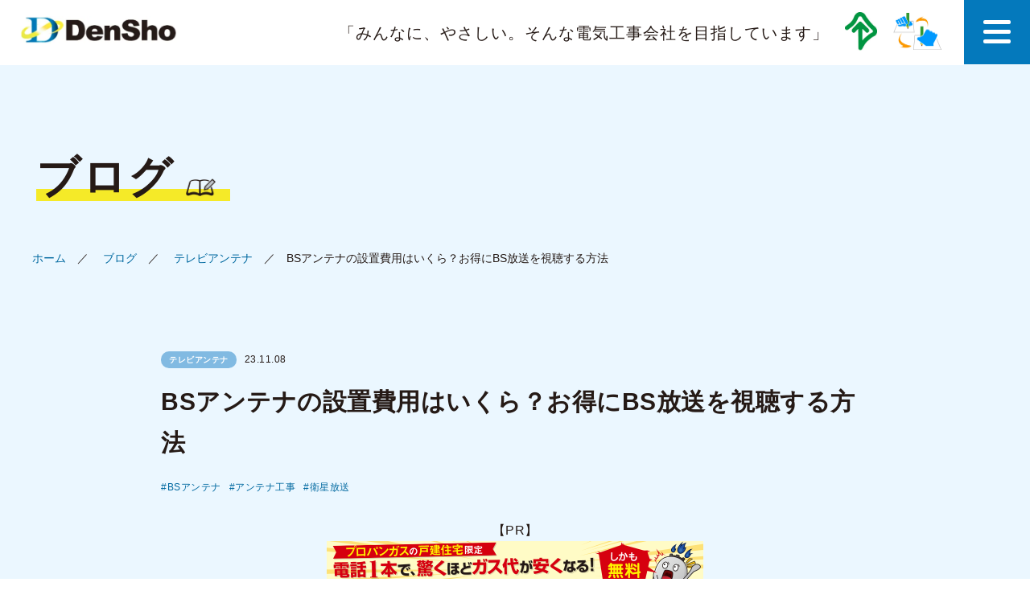

--- FILE ---
content_type: text/html; charset=UTF-8
request_url: https://www.densho-at.jp/blog/antenna/20231018-bs-antenna-installation-costs.html
body_size: 77647
content:
<!doctype html><html lang="ja"><head>  <script async src="https://www.googletagmanager.com/gtag/js?id=G-5BW9010MMW"></script> <script>window.dataLayer = window.dataLayer || [];

    function gtag() {
        dataLayer.push(arguments);
    }
    gtag('js', new Date());

    gtag('config', 'G-5BW9010MMW');</script>  <script>(function(w, d, s, l, i) {
        w[l] = w[l] || [];
        w[l].push({
            'gtm.start': new Date().getTime(),
            event: 'gtm.js'
        });
        var f = d.getElementsByTagName(s)[0],
            j = d.createElement(s),
            dl = l != 'dataLayer' ? '&l=' + l : '';
        j.async = true;
        j.src =
            'https://www.googletagmanager.com/gtm.js?id=' + i + dl;
        f.parentNode.insertBefore(j, f);
    })(window, document, 'script', 'dataLayer', 'GTM-TWT63L');</script>    <script type="application/ld+json">{
        "@context": "https://schema.org",
        "@type": "WebSite",
        "name": "株式会社 電翔",
        "url": "https://www.densho-at.jp/"
    }</script> <meta charset="utf-8"><meta content="width=device-width,initial-scale=1.0, minimum-scale=1.0" name="viewport"><meta http-equiv="X-UA-Compatible" content="IE=edge" /><meta name="format-detection" content="telephone=no"><link href="https://www.densho-at.jp/wordpress/wp-content/themes/densho/css/bootstrap.min.css" rel="stylesheet" media="all" /><link href="https://www.densho-at.jp/wordpress/wp-content/cache/autoptimize/css/autoptimize_single_9694c23bbba7871726e0c778a17d61c3.css" rel="stylesheet" media="all" /><link href="https://www.densho-at.jp/wordpress/wp-content/cache/autoptimize/css/autoptimize_single_932f42c7c9dd14bbcf5022abf0b6ce3d.css" rel="stylesheet"
 media="all" /><link href="https://www.densho-at.jp/wordpress/wp-content/cache/autoptimize/css/autoptimize_single_d4f9587131aca75039dc1c5879923e82.css" rel="stylesheet" media="all" />  <script src="https://ajax.googleapis.com/ajax/libs/jquery/3.5.1/jquery.min.js"></script> <link rel="stylesheet" href="https://cdnjs.cloudflare.com/ajax/libs/Swiper/4.5.0/css/swiper.min.css"> <script src="https://cdnjs.cloudflare.com/ajax/libs/Swiper/4.5.0/js/swiper.min.js"></script>  <script src="https://www.densho-at.jp/wordpress/wp-content/cache/autoptimize/js/autoptimize_single_731b4306d0e4e10842d32ddcac0cd53c.js"></script> <script src="https://www.densho-at.jp/wordpress/wp-content/cache/autoptimize/js/autoptimize_single_442ee0cd41f0dc6d2a975917b41d9d9f.js"></script>  <script src="https://cdnjs.cloudflare.com/ajax/libs/lazysizes/5.1.2/lazysizes.min.js"></script> <link rel="stylesheet" href="https://unpkg.com/scroll-hint@latest/css/scroll-hint.css"> <script src="https://unpkg.com/scroll-hint@latest/js/scroll-hint.min.js"></script>  <script src="https://ajaxzip3.github.io/ajaxzip3.js"></script> <link href="https://fonts.googleapis.com/icon?family=Material+Icons" rel="stylesheet">  <script>jQuery(function() {
        jQuery('.js-accordion-title-t').on('click', function() {
            jQuery(this).next().slideToggle(200);
            jQuery(this).toggleClass('open', 200);
        });
    });</script>  <script>{
        window.addEventListener("DOMContentLoaded", function() {
            const params = new URL(location).search;
            if (!params.length) return; // パラメータなければ終了
            console.log("Parameters are ...", params);
            const allLinks = document.querySelectorAll("a");
            // ループで各リンクに処理
            for (const link of allLinks) {
                const href = link.getAttribute("href");
                if (!href) continue; // javascript:void(0)弾く
                // リンク先URLが電話やメールなどの場合は弾く
                if (href.includes("mailto:") || href.includes("tel:") || !href.length) continue;

                // 取得した全リンクのhrefの中身によって処理内容変える
                if (href.includes("#") && !href.includes("?")) {
                    // リンク先URLにハッシュのみを含む場合
                    const index = href.indexOf("#");
                    const front = href.slice(0, index);
                    const back = href.slice(index);
                    const newLink = front + params + back;
                    link.setAttribute("href", newLink);
                } else if (!href.includes("#") && href.includes("?")) {
                    // リンク先URLにパラメータのみ含む場合
                    console.log("パラメータのみ => " + href); // いい感じの処理にする
                } else if (!href.includes("?") && !href.includes("#")) {
                    // リンク先URLにパラメータもハッシュも含まない場合
                    const newLink = href + params;
                    link.setAttribute("href", newLink);
                } else if (href.includes("?") && href.includes("#")) {
                    // リンク先URLにすでにパラメータがあり、ハッシュも含む場合
                    console.log("ハッシュもパラメータもあり => " + href); // いい感じの処理にする
                } else {
                    // 例外
                    console.error("現在のURLが予期されない、またはリンクのhrefの値が不明です => " + href);
                }
            }
        });
    }</script> <meta name='robots' content='index, follow, max-image-preview:large, max-snippet:-1, max-video-preview:-1' /><title>BSアンテナの設置費用はいくら？お得にBS放送を視聴する方法 | アンテナBlog | 株式会社 電翔</title><meta name="description" content="BSアンテナ設置費用についてまとめたコラム記事です。お得にBS放送を視聴する方法について詳しく解説しています。快適なBS放送視聴実現のご参考としてお役立ていただけます。" /><link rel="canonical" href="https://www.densho-at.jp/blog/antenna/20231018-bs-antenna-installation-costs.html" /><meta name="twitter:label1" content="執筆者" /><meta name="twitter:data1" content="bbkawahara2106" /><meta name="twitter:label2" content="推定読み取り時間" /><meta name="twitter:data2" content="1分" /> <script type="application/ld+json" class="yoast-schema-graph">{"@context":"https://schema.org","@graph":[{"@type":"Article","@id":"https://www.densho-at.jp/blog/antenna/20231018-bs-antenna-installation-costs.html#article","isPartOf":{"@id":"https://www.densho-at.jp/blog/antenna/20231018-bs-antenna-installation-costs.html"},"author":{"name":"bbkawahara2106","@id":"https://www.densho-at.jp/#/schema/person/af35117b5c11b9605ed8e73443c54c08"},"headline":"BSアンテナの設置費用はいくら？お得にBS放送を視聴する方法","datePublished":"2023-11-08T04:51:14+00:00","dateModified":"2023-12-21T03:16:06+00:00","mainEntityOfPage":{"@id":"https://www.densho-at.jp/blog/antenna/20231018-bs-antenna-installation-costs.html"},"wordCount":107,"publisher":{"@id":"https://www.densho-at.jp/#organization"},"image":{"@id":"https://www.densho-at.jp/blog/antenna/20231018-bs-antenna-installation-costs.html#primaryimage"},"thumbnailUrl":"https://www.densho-at.jp/wordpress/wp-content/uploads/2023/12/img_20231018-bs-antenna-installation-costs.jpg","keywords":["BSアンテナ","アンテナ工事","衛星放送"],"articleSection":["テレビアンテナ"],"inLanguage":"ja"},{"@type":"WebPage","@id":"https://www.densho-at.jp/blog/antenna/20231018-bs-antenna-installation-costs.html","url":"https://www.densho-at.jp/blog/antenna/20231018-bs-antenna-installation-costs.html","name":"BSアンテナの設置費用はいくら？お得にBS放送を視聴する方法 | アンテナBlog | 株式会社 電翔","isPartOf":{"@id":"https://www.densho-at.jp/#website"},"primaryImageOfPage":{"@id":"https://www.densho-at.jp/blog/antenna/20231018-bs-antenna-installation-costs.html#primaryimage"},"image":{"@id":"https://www.densho-at.jp/blog/antenna/20231018-bs-antenna-installation-costs.html#primaryimage"},"thumbnailUrl":"https://www.densho-at.jp/wordpress/wp-content/uploads/2023/12/img_20231018-bs-antenna-installation-costs.jpg","datePublished":"2023-11-08T04:51:14+00:00","dateModified":"2023-12-21T03:16:06+00:00","description":"BSアンテナ設置費用についてまとめたコラム記事です。お得にBS放送を視聴する方法について詳しく解説しています。快適なBS放送視聴実現のご参考としてお役立ていただけます。","breadcrumb":{"@id":"https://www.densho-at.jp/blog/antenna/20231018-bs-antenna-installation-costs.html#breadcrumb"},"inLanguage":"ja","potentialAction":[{"@type":"ReadAction","target":["https://www.densho-at.jp/blog/antenna/20231018-bs-antenna-installation-costs.html"]}]},{"@type":"ImageObject","inLanguage":"ja","@id":"https://www.densho-at.jp/blog/antenna/20231018-bs-antenna-installation-costs.html#primaryimage","url":"https://www.densho-at.jp/wordpress/wp-content/uploads/2023/12/img_20231018-bs-antenna-installation-costs.jpg","contentUrl":"https://www.densho-at.jp/wordpress/wp-content/uploads/2023/12/img_20231018-bs-antenna-installation-costs.jpg","width":1500,"height":844,"caption":"BSアンテナの設置費用はいくら？お得にBS放送を視聴する方法"},{"@type":"BreadcrumbList","@id":"https://www.densho-at.jp/blog/antenna/20231018-bs-antenna-installation-costs.html#breadcrumb","itemListElement":[{"@type":"ListItem","position":1,"name":"ホーム","item":"https://www.densho-at.jp/"},{"@type":"ListItem","position":2,"name":"BSアンテナの設置費用はいくら？お得にBS放送を視聴する方法"}]},{"@type":"WebSite","@id":"https://www.densho-at.jp/#website","url":"https://www.densho-at.jp/","name":"株式会社 電翔","description":"全国のテレビアンテナ工事なら株式会社電翔へお任せください","publisher":{"@id":"https://www.densho-at.jp/#organization"},"potentialAction":[{"@type":"SearchAction","target":{"@type":"EntryPoint","urlTemplate":"https://www.densho-at.jp/?s={search_term_string}"},"query-input":{"@type":"PropertyValueSpecification","valueRequired":true,"valueName":"search_term_string"}}],"inLanguage":"ja"},{"@type":"Organization","@id":"https://www.densho-at.jp/#organization","name":"株式会社電翔","url":"https://www.densho-at.jp/","logo":{"@type":"ImageObject","inLanguage":"ja","@id":"https://www.densho-at.jp/#/schema/logo/image/","url":"https://www.densho-at.jp/wordpress/wp-content/uploads/2024/12/logo-img.png","contentUrl":"https://www.densho-at.jp/wordpress/wp-content/uploads/2024/12/logo-img.png","width":500,"height":500,"caption":"株式会社電翔"},"image":{"@id":"https://www.densho-at.jp/#/schema/logo/image/"}},{"@type":"Person","@id":"https://www.densho-at.jp/#/schema/person/af35117b5c11b9605ed8e73443c54c08","name":"bbkawahara2106"}]}</script> <link rel="alternate" title="oEmbed (JSON)" type="application/json+oembed" href="https://www.densho-at.jp/wp-json/oembed/1.0/embed?url=https%3A%2F%2Fwww.densho-at.jp%2Fblog%2Fantenna%2F20231018-bs-antenna-installation-costs.html" /><link rel="alternate" title="oEmbed (XML)" type="text/xml+oembed" href="https://www.densho-at.jp/wp-json/oembed/1.0/embed?url=https%3A%2F%2Fwww.densho-at.jp%2Fblog%2Fantenna%2F20231018-bs-antenna-installation-costs.html&#038;format=xml" /><style id='wp-img-auto-sizes-contain-inline-css' type='text/css'>img:is([sizes=auto i],[sizes^="auto," i]){contain-intrinsic-size:3000px 1500px}
/*# sourceURL=wp-img-auto-sizes-contain-inline-css */</style><link rel='stylesheet' id='sbi_styles-css' href='https://www.densho-at.jp/wordpress/wp-content/plugins/instagram-feed/css/sbi-styles.min.css' type='text/css' media='all' /><style id='wp-block-library-inline-css' type='text/css'>:root{--wp-block-synced-color:#7a00df;--wp-block-synced-color--rgb:122,0,223;--wp-bound-block-color:var(--wp-block-synced-color);--wp-editor-canvas-background:#ddd;--wp-admin-theme-color:#007cba;--wp-admin-theme-color--rgb:0,124,186;--wp-admin-theme-color-darker-10:#006ba1;--wp-admin-theme-color-darker-10--rgb:0,107,160.5;--wp-admin-theme-color-darker-20:#005a87;--wp-admin-theme-color-darker-20--rgb:0,90,135;--wp-admin-border-width-focus:2px}@media (min-resolution:192dpi){:root{--wp-admin-border-width-focus:1.5px}}.wp-element-button{cursor:pointer}:root .has-very-light-gray-background-color{background-color:#eee}:root .has-very-dark-gray-background-color{background-color:#313131}:root .has-very-light-gray-color{color:#eee}:root .has-very-dark-gray-color{color:#313131}:root .has-vivid-green-cyan-to-vivid-cyan-blue-gradient-background{background:linear-gradient(135deg,#00d084,#0693e3)}:root .has-purple-crush-gradient-background{background:linear-gradient(135deg,#34e2e4,#4721fb 50%,#ab1dfe)}:root .has-hazy-dawn-gradient-background{background:linear-gradient(135deg,#faaca8,#dad0ec)}:root .has-subdued-olive-gradient-background{background:linear-gradient(135deg,#fafae1,#67a671)}:root .has-atomic-cream-gradient-background{background:linear-gradient(135deg,#fdd79a,#004a59)}:root .has-nightshade-gradient-background{background:linear-gradient(135deg,#330968,#31cdcf)}:root .has-midnight-gradient-background{background:linear-gradient(135deg,#020381,#2874fc)}:root{--wp--preset--font-size--normal:16px;--wp--preset--font-size--huge:42px}.has-regular-font-size{font-size:1em}.has-larger-font-size{font-size:2.625em}.has-normal-font-size{font-size:var(--wp--preset--font-size--normal)}.has-huge-font-size{font-size:var(--wp--preset--font-size--huge)}.has-text-align-center{text-align:center}.has-text-align-left{text-align:left}.has-text-align-right{text-align:right}.has-fit-text{white-space:nowrap!important}#end-resizable-editor-section{display:none}.aligncenter{clear:both}.items-justified-left{justify-content:flex-start}.items-justified-center{justify-content:center}.items-justified-right{justify-content:flex-end}.items-justified-space-between{justify-content:space-between}.screen-reader-text{border:0;clip-path:inset(50%);height:1px;margin:-1px;overflow:hidden;padding:0;position:absolute;width:1px;word-wrap:normal!important}.screen-reader-text:focus{background-color:#ddd;clip-path:none;color:#444;display:block;font-size:1em;height:auto;left:5px;line-height:normal;padding:15px 23px 14px;text-decoration:none;top:5px;width:auto;z-index:100000}html :where(.has-border-color){border-style:solid}html :where([style*=border-top-color]){border-top-style:solid}html :where([style*=border-right-color]){border-right-style:solid}html :where([style*=border-bottom-color]){border-bottom-style:solid}html :where([style*=border-left-color]){border-left-style:solid}html :where([style*=border-width]){border-style:solid}html :where([style*=border-top-width]){border-top-style:solid}html :where([style*=border-right-width]){border-right-style:solid}html :where([style*=border-bottom-width]){border-bottom-style:solid}html :where([style*=border-left-width]){border-left-style:solid}html :where(img[class*=wp-image-]){height:auto;max-width:100%}:where(figure){margin:0 0 1em}html :where(.is-position-sticky){--wp-admin--admin-bar--position-offset:var(--wp-admin--admin-bar--height,0px)}@media screen and (max-width:600px){html :where(.is-position-sticky){--wp-admin--admin-bar--position-offset:0px}}
.vk-cols--reverse{flex-direction:row-reverse}.vk-cols--hasbtn{margin-bottom:0}.vk-cols--hasbtn>.row>.vk_gridColumn_item,.vk-cols--hasbtn>.wp-block-column{position:relative;padding-bottom:3em}.vk-cols--hasbtn>.row>.vk_gridColumn_item>.wp-block-buttons,.vk-cols--hasbtn>.row>.vk_gridColumn_item>.vk_button,.vk-cols--hasbtn>.wp-block-column>.wp-block-buttons,.vk-cols--hasbtn>.wp-block-column>.vk_button{position:absolute;bottom:0;width:100%}.vk-cols--fit.wp-block-columns{gap:0}.vk-cols--fit.wp-block-columns,.vk-cols--fit.wp-block-columns:not(.is-not-stacked-on-mobile){margin-top:0;margin-bottom:0;justify-content:space-between}.vk-cols--fit.wp-block-columns>.wp-block-column *:last-child,.vk-cols--fit.wp-block-columns:not(.is-not-stacked-on-mobile)>.wp-block-column *:last-child{margin-bottom:0}.vk-cols--fit.wp-block-columns>.wp-block-column>.wp-block-cover,.vk-cols--fit.wp-block-columns:not(.is-not-stacked-on-mobile)>.wp-block-column>.wp-block-cover{margin-top:0}.vk-cols--fit.wp-block-columns.has-background,.vk-cols--fit.wp-block-columns:not(.is-not-stacked-on-mobile).has-background{padding:0}@media(max-width: 599px){.vk-cols--fit.wp-block-columns:not(.has-background)>.wp-block-column:not(.has-background),.vk-cols--fit.wp-block-columns:not(.is-not-stacked-on-mobile):not(.has-background)>.wp-block-column:not(.has-background){padding-left:0 !important;padding-right:0 !important}}@media(min-width: 782px){.vk-cols--fit.wp-block-columns .block-editor-block-list__block.wp-block-column:not(:first-child),.vk-cols--fit.wp-block-columns>.wp-block-column:not(:first-child),.vk-cols--fit.wp-block-columns:not(.is-not-stacked-on-mobile) .block-editor-block-list__block.wp-block-column:not(:first-child),.vk-cols--fit.wp-block-columns:not(.is-not-stacked-on-mobile)>.wp-block-column:not(:first-child){margin-left:0}}@media(min-width: 600px)and (max-width: 781px){.vk-cols--fit.wp-block-columns .wp-block-column:nth-child(2n),.vk-cols--fit.wp-block-columns:not(.is-not-stacked-on-mobile) .wp-block-column:nth-child(2n){margin-left:0}.vk-cols--fit.wp-block-columns .wp-block-column:not(:only-child),.vk-cols--fit.wp-block-columns:not(.is-not-stacked-on-mobile) .wp-block-column:not(:only-child){flex-basis:50% !important}}.vk-cols--fit--gap1.wp-block-columns{gap:1px}@media(min-width: 600px)and (max-width: 781px){.vk-cols--fit--gap1.wp-block-columns .wp-block-column:not(:only-child){flex-basis:calc(50% - 1px) !important}}.vk-cols--fit.vk-cols--grid>.block-editor-block-list__block,.vk-cols--fit.vk-cols--grid>.wp-block-column,.vk-cols--fit.vk-cols--grid:not(.is-not-stacked-on-mobile)>.block-editor-block-list__block,.vk-cols--fit.vk-cols--grid:not(.is-not-stacked-on-mobile)>.wp-block-column{flex-basis:50%;box-sizing:border-box}@media(max-width: 599px){.vk-cols--fit.vk-cols--grid.vk-cols--grid--alignfull>.wp-block-column:nth-child(2)>.wp-block-cover,.vk-cols--fit.vk-cols--grid.vk-cols--grid--alignfull>.wp-block-column:nth-child(2)>.vk_outer,.vk-cols--fit.vk-cols--grid:not(.is-not-stacked-on-mobile).vk-cols--grid--alignfull>.wp-block-column:nth-child(2)>.wp-block-cover,.vk-cols--fit.vk-cols--grid:not(.is-not-stacked-on-mobile).vk-cols--grid--alignfull>.wp-block-column:nth-child(2)>.vk_outer{width:100vw;margin-right:calc((100% - 100vw)/2);margin-left:calc((100% - 100vw)/2)}}@media(min-width: 600px){.vk-cols--fit.vk-cols--grid.vk-cols--grid--alignfull>.wp-block-column:nth-child(2)>.wp-block-cover,.vk-cols--fit.vk-cols--grid.vk-cols--grid--alignfull>.wp-block-column:nth-child(2)>.vk_outer,.vk-cols--fit.vk-cols--grid:not(.is-not-stacked-on-mobile).vk-cols--grid--alignfull>.wp-block-column:nth-child(2)>.wp-block-cover,.vk-cols--fit.vk-cols--grid:not(.is-not-stacked-on-mobile).vk-cols--grid--alignfull>.wp-block-column:nth-child(2)>.vk_outer{margin-right:calc(100% - 50vw);width:50vw}}@media(min-width: 600px){.vk-cols--fit.vk-cols--grid.vk-cols--grid--alignfull.vk-cols--reverse>.wp-block-column,.vk-cols--fit.vk-cols--grid:not(.is-not-stacked-on-mobile).vk-cols--grid--alignfull.vk-cols--reverse>.wp-block-column{margin-left:0;margin-right:0}.vk-cols--fit.vk-cols--grid.vk-cols--grid--alignfull.vk-cols--reverse>.wp-block-column:nth-child(2)>.wp-block-cover,.vk-cols--fit.vk-cols--grid.vk-cols--grid--alignfull.vk-cols--reverse>.wp-block-column:nth-child(2)>.vk_outer,.vk-cols--fit.vk-cols--grid:not(.is-not-stacked-on-mobile).vk-cols--grid--alignfull.vk-cols--reverse>.wp-block-column:nth-child(2)>.wp-block-cover,.vk-cols--fit.vk-cols--grid:not(.is-not-stacked-on-mobile).vk-cols--grid--alignfull.vk-cols--reverse>.wp-block-column:nth-child(2)>.vk_outer{margin-left:calc(100% - 50vw)}}.vk-cols--menu h2,.vk-cols--menu h3,.vk-cols--menu h4,.vk-cols--menu h5{margin-bottom:.2em;text-shadow:#000 0 0 10px}.vk-cols--menu h2:first-child,.vk-cols--menu h3:first-child,.vk-cols--menu h4:first-child,.vk-cols--menu h5:first-child{margin-top:0}.vk-cols--menu p{margin-bottom:1rem;text-shadow:#000 0 0 10px}.vk-cols--menu .wp-block-cover__inner-container:last-child{margin-bottom:0}.vk-cols--fitbnrs .wp-block-column .wp-block-cover:hover img{filter:unset}.vk-cols--fitbnrs .wp-block-column .wp-block-cover:hover{background-color:unset}.vk-cols--fitbnrs .wp-block-column .wp-block-cover:hover .wp-block-cover__image-background{filter:unset !important}.vk-cols--fitbnrs .wp-block-cover .wp-block-cover__inner-container{position:absolute;height:100%;width:100%}.vk-cols--fitbnrs .vk_button{height:100%;margin:0}.vk-cols--fitbnrs .vk_button .vk_button_btn,.vk-cols--fitbnrs .vk_button .btn{height:100%;width:100%;border:none;box-shadow:none;background-color:unset !important;transition:unset}.vk-cols--fitbnrs .vk_button .vk_button_btn:hover,.vk-cols--fitbnrs .vk_button .btn:hover{transition:unset}.vk-cols--fitbnrs .vk_button .vk_button_btn:after,.vk-cols--fitbnrs .vk_button .btn:after{border:none}.vk-cols--fitbnrs .vk_button .vk_button_link_txt{width:100%;position:absolute;top:50%;left:50%;transform:translateY(-50%) translateX(-50%);font-size:2rem;text-shadow:#000 0 0 10px}.vk-cols--fitbnrs .vk_button .vk_button_link_subCaption{width:100%;position:absolute;top:calc(50% + 2.2em);left:50%;transform:translateY(-50%) translateX(-50%);text-shadow:#000 0 0 10px}@media(min-width: 992px){.vk-cols--media.wp-block-columns{gap:3rem}}.vk-fit-map figure{margin-bottom:0}.vk-fit-map iframe{position:relative;margin-bottom:0;display:block;max-height:400px;width:100vw}.vk-fit-map:is(.alignfull,.alignwide) div{max-width:100%}.vk-table--th--width25 :where(tr>*:first-child){width:25%}.vk-table--th--width30 :where(tr>*:first-child){width:30%}.vk-table--th--width35 :where(tr>*:first-child){width:35%}.vk-table--th--width40 :where(tr>*:first-child){width:40%}.vk-table--th--bg-bright :where(tr>*:first-child){background-color:var(--wp--preset--color--bg-secondary, rgba(0, 0, 0, 0.05))}@media(max-width: 599px){.vk-table--mobile-block :is(th,td){width:100%;display:block}.vk-table--mobile-block.wp-block-table table :is(th,td){border-top:none}}.vk-table--width--th25 :where(tr>*:first-child){width:25%}.vk-table--width--th30 :where(tr>*:first-child){width:30%}.vk-table--width--th35 :where(tr>*:first-child){width:35%}.vk-table--width--th40 :where(tr>*:first-child){width:40%}.no-margin{margin:0}@media(max-width: 599px){.wp-block-image.vk-aligncenter--mobile>.alignright{float:none;margin-left:auto;margin-right:auto}.vk-no-padding-horizontal--mobile{padding-left:0 !important;padding-right:0 !important}}
/* VK Color Palettes */

/*# sourceURL=wp-block-library-inline-css */</style><style id='global-styles-inline-css' type='text/css'>:root{--wp--preset--aspect-ratio--square: 1;--wp--preset--aspect-ratio--4-3: 4/3;--wp--preset--aspect-ratio--3-4: 3/4;--wp--preset--aspect-ratio--3-2: 3/2;--wp--preset--aspect-ratio--2-3: 2/3;--wp--preset--aspect-ratio--16-9: 16/9;--wp--preset--aspect-ratio--9-16: 9/16;--wp--preset--color--black: #000000;--wp--preset--color--cyan-bluish-gray: #abb8c3;--wp--preset--color--white: #ffffff;--wp--preset--color--pale-pink: #f78da7;--wp--preset--color--vivid-red: #cf2e2e;--wp--preset--color--luminous-vivid-orange: #ff6900;--wp--preset--color--luminous-vivid-amber: #fcb900;--wp--preset--color--light-green-cyan: #7bdcb5;--wp--preset--color--vivid-green-cyan: #00d084;--wp--preset--color--pale-cyan-blue: #8ed1fc;--wp--preset--color--vivid-cyan-blue: #0693e3;--wp--preset--color--vivid-purple: #9b51e0;--wp--preset--gradient--vivid-cyan-blue-to-vivid-purple: linear-gradient(135deg,rgb(6,147,227) 0%,rgb(155,81,224) 100%);--wp--preset--gradient--light-green-cyan-to-vivid-green-cyan: linear-gradient(135deg,rgb(122,220,180) 0%,rgb(0,208,130) 100%);--wp--preset--gradient--luminous-vivid-amber-to-luminous-vivid-orange: linear-gradient(135deg,rgb(252,185,0) 0%,rgb(255,105,0) 100%);--wp--preset--gradient--luminous-vivid-orange-to-vivid-red: linear-gradient(135deg,rgb(255,105,0) 0%,rgb(207,46,46) 100%);--wp--preset--gradient--very-light-gray-to-cyan-bluish-gray: linear-gradient(135deg,rgb(238,238,238) 0%,rgb(169,184,195) 100%);--wp--preset--gradient--cool-to-warm-spectrum: linear-gradient(135deg,rgb(74,234,220) 0%,rgb(151,120,209) 20%,rgb(207,42,186) 40%,rgb(238,44,130) 60%,rgb(251,105,98) 80%,rgb(254,248,76) 100%);--wp--preset--gradient--blush-light-purple: linear-gradient(135deg,rgb(255,206,236) 0%,rgb(152,150,240) 100%);--wp--preset--gradient--blush-bordeaux: linear-gradient(135deg,rgb(254,205,165) 0%,rgb(254,45,45) 50%,rgb(107,0,62) 100%);--wp--preset--gradient--luminous-dusk: linear-gradient(135deg,rgb(255,203,112) 0%,rgb(199,81,192) 50%,rgb(65,88,208) 100%);--wp--preset--gradient--pale-ocean: linear-gradient(135deg,rgb(255,245,203) 0%,rgb(182,227,212) 50%,rgb(51,167,181) 100%);--wp--preset--gradient--electric-grass: linear-gradient(135deg,rgb(202,248,128) 0%,rgb(113,206,126) 100%);--wp--preset--gradient--midnight: linear-gradient(135deg,rgb(2,3,129) 0%,rgb(40,116,252) 100%);--wp--preset--font-size--small: 13px;--wp--preset--font-size--medium: 20px;--wp--preset--font-size--large: 36px;--wp--preset--font-size--x-large: 42px;--wp--preset--spacing--20: 0.44rem;--wp--preset--spacing--30: 0.67rem;--wp--preset--spacing--40: 1rem;--wp--preset--spacing--50: 1.5rem;--wp--preset--spacing--60: 2.25rem;--wp--preset--spacing--70: 3.38rem;--wp--preset--spacing--80: 5.06rem;--wp--preset--shadow--natural: 6px 6px 9px rgba(0, 0, 0, 0.2);--wp--preset--shadow--deep: 12px 12px 50px rgba(0, 0, 0, 0.4);--wp--preset--shadow--sharp: 6px 6px 0px rgba(0, 0, 0, 0.2);--wp--preset--shadow--outlined: 6px 6px 0px -3px rgb(255, 255, 255), 6px 6px rgb(0, 0, 0);--wp--preset--shadow--crisp: 6px 6px 0px rgb(0, 0, 0);}:where(.is-layout-flex){gap: 0.5em;}:where(.is-layout-grid){gap: 0.5em;}body .is-layout-flex{display: flex;}.is-layout-flex{flex-wrap: wrap;align-items: center;}.is-layout-flex > :is(*, div){margin: 0;}body .is-layout-grid{display: grid;}.is-layout-grid > :is(*, div){margin: 0;}:where(.wp-block-columns.is-layout-flex){gap: 2em;}:where(.wp-block-columns.is-layout-grid){gap: 2em;}:where(.wp-block-post-template.is-layout-flex){gap: 1.25em;}:where(.wp-block-post-template.is-layout-grid){gap: 1.25em;}.has-black-color{color: var(--wp--preset--color--black) !important;}.has-cyan-bluish-gray-color{color: var(--wp--preset--color--cyan-bluish-gray) !important;}.has-white-color{color: var(--wp--preset--color--white) !important;}.has-pale-pink-color{color: var(--wp--preset--color--pale-pink) !important;}.has-vivid-red-color{color: var(--wp--preset--color--vivid-red) !important;}.has-luminous-vivid-orange-color{color: var(--wp--preset--color--luminous-vivid-orange) !important;}.has-luminous-vivid-amber-color{color: var(--wp--preset--color--luminous-vivid-amber) !important;}.has-light-green-cyan-color{color: var(--wp--preset--color--light-green-cyan) !important;}.has-vivid-green-cyan-color{color: var(--wp--preset--color--vivid-green-cyan) !important;}.has-pale-cyan-blue-color{color: var(--wp--preset--color--pale-cyan-blue) !important;}.has-vivid-cyan-blue-color{color: var(--wp--preset--color--vivid-cyan-blue) !important;}.has-vivid-purple-color{color: var(--wp--preset--color--vivid-purple) !important;}.has-black-background-color{background-color: var(--wp--preset--color--black) !important;}.has-cyan-bluish-gray-background-color{background-color: var(--wp--preset--color--cyan-bluish-gray) !important;}.has-white-background-color{background-color: var(--wp--preset--color--white) !important;}.has-pale-pink-background-color{background-color: var(--wp--preset--color--pale-pink) !important;}.has-vivid-red-background-color{background-color: var(--wp--preset--color--vivid-red) !important;}.has-luminous-vivid-orange-background-color{background-color: var(--wp--preset--color--luminous-vivid-orange) !important;}.has-luminous-vivid-amber-background-color{background-color: var(--wp--preset--color--luminous-vivid-amber) !important;}.has-light-green-cyan-background-color{background-color: var(--wp--preset--color--light-green-cyan) !important;}.has-vivid-green-cyan-background-color{background-color: var(--wp--preset--color--vivid-green-cyan) !important;}.has-pale-cyan-blue-background-color{background-color: var(--wp--preset--color--pale-cyan-blue) !important;}.has-vivid-cyan-blue-background-color{background-color: var(--wp--preset--color--vivid-cyan-blue) !important;}.has-vivid-purple-background-color{background-color: var(--wp--preset--color--vivid-purple) !important;}.has-black-border-color{border-color: var(--wp--preset--color--black) !important;}.has-cyan-bluish-gray-border-color{border-color: var(--wp--preset--color--cyan-bluish-gray) !important;}.has-white-border-color{border-color: var(--wp--preset--color--white) !important;}.has-pale-pink-border-color{border-color: var(--wp--preset--color--pale-pink) !important;}.has-vivid-red-border-color{border-color: var(--wp--preset--color--vivid-red) !important;}.has-luminous-vivid-orange-border-color{border-color: var(--wp--preset--color--luminous-vivid-orange) !important;}.has-luminous-vivid-amber-border-color{border-color: var(--wp--preset--color--luminous-vivid-amber) !important;}.has-light-green-cyan-border-color{border-color: var(--wp--preset--color--light-green-cyan) !important;}.has-vivid-green-cyan-border-color{border-color: var(--wp--preset--color--vivid-green-cyan) !important;}.has-pale-cyan-blue-border-color{border-color: var(--wp--preset--color--pale-cyan-blue) !important;}.has-vivid-cyan-blue-border-color{border-color: var(--wp--preset--color--vivid-cyan-blue) !important;}.has-vivid-purple-border-color{border-color: var(--wp--preset--color--vivid-purple) !important;}.has-vivid-cyan-blue-to-vivid-purple-gradient-background{background: var(--wp--preset--gradient--vivid-cyan-blue-to-vivid-purple) !important;}.has-light-green-cyan-to-vivid-green-cyan-gradient-background{background: var(--wp--preset--gradient--light-green-cyan-to-vivid-green-cyan) !important;}.has-luminous-vivid-amber-to-luminous-vivid-orange-gradient-background{background: var(--wp--preset--gradient--luminous-vivid-amber-to-luminous-vivid-orange) !important;}.has-luminous-vivid-orange-to-vivid-red-gradient-background{background: var(--wp--preset--gradient--luminous-vivid-orange-to-vivid-red) !important;}.has-very-light-gray-to-cyan-bluish-gray-gradient-background{background: var(--wp--preset--gradient--very-light-gray-to-cyan-bluish-gray) !important;}.has-cool-to-warm-spectrum-gradient-background{background: var(--wp--preset--gradient--cool-to-warm-spectrum) !important;}.has-blush-light-purple-gradient-background{background: var(--wp--preset--gradient--blush-light-purple) !important;}.has-blush-bordeaux-gradient-background{background: var(--wp--preset--gradient--blush-bordeaux) !important;}.has-luminous-dusk-gradient-background{background: var(--wp--preset--gradient--luminous-dusk) !important;}.has-pale-ocean-gradient-background{background: var(--wp--preset--gradient--pale-ocean) !important;}.has-electric-grass-gradient-background{background: var(--wp--preset--gradient--electric-grass) !important;}.has-midnight-gradient-background{background: var(--wp--preset--gradient--midnight) !important;}.has-small-font-size{font-size: var(--wp--preset--font-size--small) !important;}.has-medium-font-size{font-size: var(--wp--preset--font-size--medium) !important;}.has-large-font-size{font-size: var(--wp--preset--font-size--large) !important;}.has-x-large-font-size{font-size: var(--wp--preset--font-size--x-large) !important;}
/*# sourceURL=global-styles-inline-css */</style><style id='classic-theme-styles-inline-css' type='text/css'>/*! This file is auto-generated */
.wp-block-button__link{color:#fff;background-color:#32373c;border-radius:9999px;box-shadow:none;text-decoration:none;padding:calc(.667em + 2px) calc(1.333em + 2px);font-size:1.125em}.wp-block-file__button{background:#32373c;color:#fff;text-decoration:none}
/*# sourceURL=/wp-includes/css/classic-themes.min.css */</style><link rel='stylesheet' id='vk-components-style-css' href='https://www.densho-at.jp/wordpress/wp-content/cache/autoptimize/css/autoptimize_single_dbebd830bacfecf4f013f8ce145cf822.css' type='text/css' media='all' /><link rel='stylesheet' id='contact-form-7-css' href='https://www.densho-at.jp/wordpress/wp-content/cache/autoptimize/css/autoptimize_single_64ac31699f5326cb3c76122498b76f66.css' type='text/css' media='all' /><link rel='stylesheet' id='simplepayjppayment-css' href='https://www.densho-at.jp/wordpress/wp-content/cache/autoptimize/css/autoptimize_single_147c53e17d42589723f63a4f97f191b4.css' type='text/css' media='all' /><link rel='stylesheet' id='toc-screen-css' href='https://www.densho-at.jp/wordpress/wp-content/plugins/table-of-contents-plus/screen.min.css' type='text/css' media='all' /><link rel='stylesheet' id='whats-new-style-css' href='https://www.densho-at.jp/wordpress/wp-content/cache/autoptimize/css/autoptimize_single_c2bb7d0452102915fcd20bd2fe54f24b.css' type='text/css' media='all' /><link rel='stylesheet' id='wpcf7-redirect-script-frontend-css' href='https://www.densho-at.jp/wordpress/wp-content/cache/autoptimize/css/autoptimize_single_f7b23dc61faf57c6168b516c4ebac487.css' type='text/css' media='all' /><link rel='stylesheet' id='vk-swiper-style-css' href='https://www.densho-at.jp/wordpress/wp-content/plugins/vk-blocks/vendor/vektor-inc/vk-swiper/src/assets/css/swiper-bundle.min.css' type='text/css' media='all' /><link rel='stylesheet' id='vkblocks-bootstrap-css' href='https://www.densho-at.jp/wordpress/wp-content/cache/autoptimize/css/autoptimize_single_9a70edf0c1f0c7f1ba29dea972a48531.css' type='text/css' media='all' /><link rel='stylesheet' id='style-name1-css' href='https://www.densho-at.jp/wordpress/wp-content/cache/autoptimize/css/autoptimize_single_db6917bfb0d843a5e1f55ce01863b524.css' type='text/css' media='all' /><link rel='stylesheet' id='style-name2-css' href='https://www.densho-at.jp/wordpress/wp-content/cache/autoptimize/css/autoptimize_single_b7f5577cc8370a374842789895e2c5a6.css' type='text/css' media='all' /><link rel='stylesheet' id='style-name3-css' href='https://www.densho-at.jp/wordpress/wp-content/cache/autoptimize/css/autoptimize_single_9ab7008284e19b97d2de7c47c2412cd8.css' type='text/css' media='all' /><link rel='stylesheet' id='style-name4-css' href='https://www.densho-at.jp/wordpress/wp-content/cache/autoptimize/css/autoptimize_single_35044df1cc2bab146048bd3aa8b18207.css' type='text/css' media='all' /><link rel='stylesheet' id='style-name5-css' href='https://www.densho-at.jp/wordpress/wp-content/cache/autoptimize/css/autoptimize_single_50aee3833387129584b533bd28578e1d.css' type='text/css' media='all' /><link rel='stylesheet' id='style-name6-css' href='https://www.densho-at.jp/wordpress/wp-content/cache/autoptimize/css/autoptimize_single_e3502dd515399ca32e3b31e44cef6c99.css' type='text/css' media='all' /><link rel='stylesheet' id='style-name7-css' href='https://www.densho-at.jp/wordpress/wp-content/cache/autoptimize/css/autoptimize_single_7e563e28bed9aa35c2db3049aefde5d8.css' type='text/css' media='all' /><link rel='stylesheet' id='style-name8-css' href='https://www.densho-at.jp/wordpress/wp-content/cache/autoptimize/css/autoptimize_single_079e5a46b690ac54dbe1817767799ebb.css' type='text/css' media='all' /><link rel='stylesheet' id='style-name9-css' href='https://www.densho-at.jp/wordpress/wp-content/cache/autoptimize/css/autoptimize_single_8c02002cc262aa919c7f8cc168cb0526.css' type='text/css' media='all' /><link rel='stylesheet' id='style-name10-css' href='https://www.densho-at.jp/wordpress/wp-content/cache/autoptimize/css/autoptimize_single_a9dd396f1edbd927c2fb4f542eb3b4ee.css' type='text/css' media='all' /><link rel='stylesheet' id='style-name11-css' href='https://www.densho-at.jp/wordpress/wp-content/cache/autoptimize/css/autoptimize_single_f587ae3d7b5cd76d6355f86dee531cbf.css' type='text/css' media='all' /><link rel='stylesheet' id='style-name12-css' href='https://www.densho-at.jp/wordpress/wp-content/cache/autoptimize/css/autoptimize_single_ed2733f6e6ebbc0d6f0f39aa645656b2.css' type='text/css' media='all' /><link rel='stylesheet' id='style-name13-css' href='https://www.densho-at.jp/wordpress/wp-content/cache/autoptimize/css/autoptimize_single_ff4947b39a50019b4d9789c20a9dc583.css' type='text/css' media='all' /><link rel='stylesheet' id='style-name14-css' href='https://www.densho-at.jp/wordpress/wp-content/cache/autoptimize/css/autoptimize_single_b2db035f2aa972d30d6f630919df4f8c.css' type='text/css' media='all' /><link rel='stylesheet' id='style-name15-css' href='https://www.densho-at.jp/wordpress/wp-content/cache/autoptimize/css/autoptimize_single_770c66174566ad9f148fcccf3a48b321.css' type='text/css' media='all' /><link rel='stylesheet' id='style-name16-css' href='https://www.densho-at.jp/wordpress/wp-content/cache/autoptimize/css/autoptimize_single_545913ae76d04ea79d58b5b22ae35146.css' type='text/css' media='all' /><link rel='stylesheet' id='style-name17-css' href='https://www.densho-at.jp/wordpress/wp-content/cache/autoptimize/css/autoptimize_single_ef63d60ae17edaeeefcbb49496870a5d.css' type='text/css' media='all' /><link rel='stylesheet' id='style-name18-css' href='https://www.densho-at.jp/wordpress/wp-content/cache/autoptimize/css/autoptimize_single_c7038d4618776492e47b1bbbcc726ab7.css' type='text/css' media='all' /><link rel='stylesheet' id='style-name19-css' href='https://www.densho-at.jp/wordpress/wp-content/cache/autoptimize/css/autoptimize_single_1b6e683d5f26d71d034d22b10756445f.css' type='text/css' media='all' /><link rel='stylesheet' id='style-name20-css' href='https://www.densho-at.jp/wordpress/wp-content/cache/autoptimize/css/autoptimize_single_54e45c9772e595b2a40aa0a1dfd9b38a.css' type='text/css' media='all' /><link rel='stylesheet' id='style-name21-css' href='https://www.densho-at.jp/wordpress/wp-content/cache/autoptimize/css/autoptimize_single_121bbcc3ee14ace4f124e1a2dae700e6.css' type='text/css' media='all' /><link rel='stylesheet' id='style-name22-css' href='https://www.densho-at.jp/wordpress/wp-content/cache/autoptimize/css/autoptimize_single_84a6c528695385d4cda5377fa2f3f5c5.css' type='text/css' media='all' /><link rel='stylesheet' id='style-name23-css' href='https://www.densho-at.jp/wordpress/wp-content/cache/autoptimize/css/autoptimize_single_12bc34e0ce0b1b93c8caccc95ceb950d.css' type='text/css' media='all' /><link rel='stylesheet' id='style-name24-css' href='https://www.densho-at.jp/wordpress/wp-content/cache/autoptimize/css/autoptimize_single_4d356c5ad94dae727c208d860e14a854.css' type='text/css' media='all' /><link rel='stylesheet' id='vk-blocks-build-css-css' href='https://www.densho-at.jp/wordpress/wp-content/cache/autoptimize/css/autoptimize_single_8007185a86f057676dc53af7dc2ce4ac.css' type='text/css' media='all' /><style id='vk-blocks-build-css-inline-css' type='text/css'>:root { --vk-size-text: 16px; /* --vk-color-primary is deprecated. */ --vk-color-primary:#337ab7; }

	:root {
		--vk_image-mask-circle: url(https://www.densho-at.jp/wordpress/wp-content/plugins/vk-blocks/inc/vk-blocks/images/circle.svg);
		--vk_image-mask-wave01: url(https://www.densho-at.jp/wordpress/wp-content/plugins/vk-blocks/inc/vk-blocks/images/wave01.svg);
		--vk_image-mask-wave02: url(https://www.densho-at.jp/wordpress/wp-content/plugins/vk-blocks/inc/vk-blocks/images/wave02.svg);
		--vk_image-mask-wave03: url(https://www.densho-at.jp/wordpress/wp-content/plugins/vk-blocks/inc/vk-blocks/images/wave03.svg);
		--vk_image-mask-wave04: url(https://www.densho-at.jp/wordpress/wp-content/plugins/vk-blocks/inc/vk-blocks/images/wave04.svg);
	}
	

	:root {

		--vk-balloon-border-width:1px;

		--vk-balloon-speech-offset:-12px;
	}
	

	:root {
		--vk_flow-arrow: url(https://www.densho-at.jp/wordpress/wp-content/plugins/vk-blocks/inc/vk-blocks/images/arrow_bottom.svg);
	}
	
/*# sourceURL=vk-blocks-build-css-inline-css */</style><link rel='stylesheet' id='vk-font-awesome-css' href='https://www.densho-at.jp/wordpress/wp-content/plugins/vk-blocks/vendor/vektor-inc/font-awesome-versions/src/versions/6/css/all.min.css' type='text/css' media='all' /> <script type="text/javascript" src="https://www.densho-at.jp/wordpress/wp-includes/js/jquery/jquery.min.js" id="jquery-core-js"></script> <script type="text/javascript" src="https://www.densho-at.jp/wordpress/wp-includes/js/jquery/jquery-migrate.min.js" id="jquery-migrate-js"></script> <link rel="https://api.w.org/" href="https://www.densho-at.jp/wp-json/" /><link rel="alternate" title="JSON" type="application/json" href="https://www.densho-at.jp/wp-json/wp/v2/posts/132955" /><link rel="EditURI" type="application/rsd+xml" title="RSD" href="https://www.densho-at.jp/wordpress/xmlrpc.php?rsd" /><meta name="generator" content="WordPress 6.9" /><link rel='shortlink' href='https://www.densho-at.jp/?p=132955' /> <noscript><style>.lazyload[data-src]{display:none !important;}</style></noscript><style>.lazyload{background-image:none !important;}.lazyload:before{background-image:none !important;}</style><link rel="icon" href="https://www.densho-at.jp/wordpress/wp-content/uploads/2024/12/cropped-logo-img-32x32.png" sizes="32x32" /><link rel="icon" href="https://www.densho-at.jp/wordpress/wp-content/uploads/2024/12/cropped-logo-img-192x192.png" sizes="192x192" /><link rel="apple-touch-icon" href="https://www.densho-at.jp/wordpress/wp-content/uploads/2024/12/cropped-logo-img-180x180.png" /><meta name="msapplication-TileImage" content="https://www.densho-at.jp/wordpress/wp-content/uploads/2024/12/cropped-logo-img-270x270.png" /><style type="text/css" id="wp-custom-css">.bp-contact-card {
    display: none;
}

_::-webkit-full-page-media, _:future, :root .recruit-menu a{
		font-size:2vw;
}

#gallery-2 .gallery-item,
#gallery-1 .gallery-item{
    margin-top: 0px !important;
}

#toc_container {
	width: 100%;
	padding:10px;
}

.toc_list li{
	margin-bottom:10px !important;
}

/* common */

.broken_link, a.broken_link {
    text-decoration: underline;
}

.breadcrumbs+h2 img {
	display:none;
}

/* iframe {
	position: relative;
	z-index: 99;
} */

@media only screen and (max-width: 640px) {
	iframe {
    width: 100%;
	}
}

/* herder  */

#header {
	overflow:visible !important
}

a:hover + .sub-menu > li{
	 height: 2rem;
    overflow: visible;
	display:block !important;
	width: 100%;
}

header{
	background-position-x: 60px;
}

.sp-h-logo {
	max-width:15px;
	width:100%;
	margin-right:5px;
}

a:hover + .sub-menu > li {
    height: unset !important;
}

@media only screen and (min-width: 641px) {
	.logo-add {
		display:none;
	}
}

@media only screen and (max-width: 640px) {
	.logo a {
		display:none;
	}
	
	.logo-add {
		position:absolute;
		top:30px;
		left: 50%;
    transform: translateX(-50%);
	}
	
	.logo-add img {
		width:180px;
	}
	
	#drawernav ul li a {
	font-weight:bold;
}
	
	#drawernav ul li a span {
	font-weight:normal;
}
	
/* 	#drawernav ul li a::before {
  display:none;
} */
}

/* bar */

.gnavs {
	position:relative;
/* 	    background: #4186D6; */
	background: transparent linear-gradient(270deg, #4186D6 0%, #4186D6 51%, #61A3ED 100%) 0% 0% no-repeat padding-box;
	width: 100%;
    height: 55px;
}

.gnav {
	position:absolute;
    display: flex;
width:100%;
	justify-content:center;
}

.gnav a:hover {
	background-color:#3399FF;
}

.gnav-home {
	display:flex;
	align-items:center;
}

.gnav-home img {
	max-width:16px;
	width:100%;
	margin-right:6px;
}

.gnav li {
    list-style: none;
    position: relative;
	font-weight:bold;
}

.gnav li a {
/*     background: #4186D6; */
    border-right: 1px solid #eee;
    color: #fff;
    display: block;
	   padding:15px 15px;
    text-decoration: none;
    width: 100%;
	text-align:center;
	font-size:16px;
	white-space:nowrap;
}

.gnav-childs {
	position:absolute;
	width:max-content;
}

.gnav li:hover > ul > li {
    height: 35px !important;
	background: #4186D6;
}

.gnav-childs li a{
	font-size:14px;
	padding:5px 15px; 
}

li:hover .gnav-childs-sc {
	overflow: scroll;
	overflow-x: hidden;
	height:400px;
}

.grav-other:hover {
background-color: #4186D6 !important;
}

.gnav li li {
    height: 0;
    overflow: hidden;
    transition: .2s;
}
.gnav li li a {
    border-top: 1px solid #eee;
}
.gnav li:hover > ul > li {
    height: 50px;
    overflow: visible;
}

@media only screen and (max-width:968px) {		
	.gnav li a {
		font-size:15px;
	}
}

@media only screen and (min-width:640px) {		
	.gnavs {
		min-width:1080px;
	}
}

@media only screen and (max-width:639px) {		
	.gnavs {
	display:none;
	}
}

/* footer */

@media only screen and (max-width:767px) {		
	#foot_btn .foot_btn01 {
	width:12%;
	}
	
	#foot_btn .foot_btn02 {
		width:77%;
	}
}

@media only screen and (min-width:450px) {		
	.ppc-none {
		display:none;
	}
}

/* キャンペーンページ調節 */
.nl1More {
	width:95%;
}

/* スマホ版テーブルPC時非表示 */
.section{
		display:none;
}
/* ボタン水色 */
.recruit-menu a{
		background-color:#4eadd9; 
}
.recruit-menu a{
		font-size:1vw;
	}
.recruit-menu a:hover{
		opacity:0.8;
}
	.table th{
		color:#222222;
		}

		.table th{
	border-bottom:solid 1px white;
			
		}

/* sidebar */

/* 代表画像右寄せ */
	.p-message{
			float:right;
		}

  @media only screen and (max-width:640px) {		
		
    .table {
    display: none;
    }
		 .section {
			display:block;
    }
		.table2 td{
			font-size:4.1vw;
			color:#222222;
			line-height:3.5rem;
		}
		.table2 th{
			font-size:5.3vw;
			color:#222222;
			padding:20px 0px;
			
		}
		
		/* 代表画像右寄せ解除 */
			.p-message{
			float:none;
				text-align:center;
		}
	
		
 _::-webkit-full-page-media, _:future, :root.recruit-menu a{
font-size:4vw;
}	
}
@media only screen and (max-width:320px) {
			.table2 td{
			font-size:5vw;
		}
	
	
 _::-webkit-full-page-media, _:future, :root.recruit-menu a{
font-size:20px;
}	
}

/* sekou */

.sekoui__title {
  background-color: #1966C3;
  font-size: 30px;
  color: #fff;
  padding: 20px 30px;
border-radius: 5px;
 letter-spacing: 1px;
}

.sekoui__title--text {
  margin-top: 20px;
}

.sekoui__boxes {
  display: flex;
align-items: center;
	height: 170px;
}

.sekoui__boxes.sekoui__margin {
  margin-top: 20px;
}

.sekoui__boxes p {
	display:flex;
	align-items:center;
}

.sekoui__box--title {
  font-size: 18px;
/*   color: #c49c54;
  background-color: #F4EDCD; */
	color: #fff;
  background-color: #2494cc;
padding: 20px 30px 20px 10px;
clip-path: polygon(0% 0%, 87% 0, 100% 51%, 86% 100%, 0 100%);
margin-right: 10px;
	font-weight: 600;
}

.sekoui__box--img {
  max-width: 165px;
  width: 100%;
margin-right: 10px;
}

@media screen and (max-width: 1179px) {
}

@media screen and (min-width: 641px) {
 .sp-sekoui__boxes {
    display: none;
  }
}

@media screen and (max-width: 640px) {

  .sekoui__title {
    font-size: 24px;
    padding: 10px 20px;
  }

  .sekoui__title--text {
    font-size: 14px;
  }
	
	.sp-sekoui__box {
		display:flex;
	}
	
	.sekoui__box--link {
		width:100%;
	}
	
	.sekoui__box--img {
		margin-right:0px;
		padding-right: 5px;
		padding-left:5px;
		max-width:unset;
	}
	
	.sekoui__box--img-one {
		width:34% !important;
	}

  .sekoui__boxes {
    display: none;
  }

.sp-sekoui__box--title {
    font-size: 18px;
    color: #c49c54;
    background-color: #F4EDCD;
    padding: 10px 20px 10px 20px;
    font-weight: bold;
text-align:center;
  }
	
	.sp-sekoui__box--link br {
		display:none;
	}
}

.bsekoui {
/*   background-color: #1966C3; */
	background-color: #149cdc;
  padding: 30px 20px 45px 20px;
margin-top:30px;
position: relative;
}

.bsekoui__top01 {
position: relative;
  text-align: center;
  font-size: 25px;
  color: #ffffff;
  letter-spacing: 1px;
/*  text-shadow    : 
       2px  2px 1px #003366,
      -2px  2px 1px #003366,
       2px -2px 1px #003366,
      -2px -2px 1px #003366,
       2px  0px 1px #003366,
       0px  2px 1px #003366,
      -2px  0px 1px #003366,
       0px -2px 1px #003366;         */
font-weight: bold;
width: max-content;
    margin-left: auto;
    margin-right: auto;
}

/* .bsekoui__top01::before {
position: absolute;
    content: "";
    background-color: #fff;
    width: 2px;
    height: 30px;
    top: -5px;
    left: -20px;
    transform: rotate(
-30deg);} */

/* .bsekoui__top01::after {
position: absolute;
    content: "";
    background-color: #fff;
    width: 2px;
    height: 30px;
    top: -5px;
    right: -20px;
    transform: rotate(
30deg);} */

.bsekoui__title {
    text-align: center;
  font-size: 35px;
  color: #ffffff;
  letter-spacing: 1px;
/*  text-shadow    : 
       2px  2px 1px #003366,
      -2px  2px 1px #003366,
       2px -2px 1px #003366,
      -2px -2px 1px #003366,
       2px  0px 1px #003366,
       0px  2px 1px #003366,
      -2px  0px 1px #003366,
       0px -2px 1px #003366; */
font-weight: bold;
width: max-content;
    margin-left: auto;
    margin-right: auto;
margin-top: 25px;
}

.bsekoui__title .span01 {
  font-size: 45px;
}

.bsekoui__title .span02 {
  font-size: 45px;
/* color:#FFFF00; */
	color:#fccc04;
}

.bsekoui__boxes {
  display: flex;
/*   background-image: url("https://www.densho-at.jp/wordpress/wp-content/uploads/2021/10/pop-back.png"); */
	background-color:#fff;
  background-size: cover;
  padding: 20px 20px 20px 40px;
  margin-top: 30px;
border-radius: 10px;
align-items: flex-start;
}

.bsekoui__boxes--img {
  max-width: 200px;
/*   width: 100%; */
  border-radius: 5px;
}

.bsekoui__box {
  margin-left: 25px;
}

.bsekoui__box--text {
  font-size: 16px;
}

.bsekoui__box--more {
font-size: 35px;
    color: #ffffff;
    letter-spacing: 1px;
    text-shadow: 2px 2px 1px #000, -2px 2px 1px #000, 2px -2px 1px #000, -2px -2px 1px #000, 2px 0px 1px #000, 0px 2px 1px #000, -2px 0px 1px #000, 0px -2px 1px #000;
    font-weight: bold;
margin-top:40px;
}

.bsekoui__box--more-text {
margin-top:10px;
	font-size:16px;
	font-weight:600;
}

.bsekoui__bottom--img {
    position: absolute;
max-width: 150px;
  width: 100%;
right: 30px;
    bottom: 30px;
}

@media screen and (max-width: 1179px) {
}

@media screen and (min-width: 641px) {
.pc-none {
display:none;
}

.sp-bsekoui__box--text {
display:none;
}

}

@media screen and (max-width: 640px) {
	
.sp-none {
display:none;
}

.bsekoui {
padding:40px 15px 15px 15px;
}

  .bsekoui__top01 {
    font-size: 18px;
  }

  .bsekoui__title {
    line-height: 1.3;
    font-size: 30px;
margin-top:0;
  }

  .bsekoui__title span {
    font-size: 40px !important;
  }

.bsekoui__boxes {
margin-top:20px;
flex-direction: column;
align-items: center;
padding: 20px 15px 20px 15px;
}

.bsekoui__box {
    margin-left: 0px;
}

.bsekoui__box--text {
display:none;
}

  .bsekoui__boxes--img {
      margin-left: auto;
      margin-right: auto;
      max-width: unset;
		width:100% !important;
  }

.bsekoui__box--more {
margin-left: auto;
      margin-right: auto;
	text-align:center;
}

.bsekoui__box--more-text {
text-align:center;
}

.bsekoui__bottom--img {
position:unset;
      margin-left: auto;
      margin-right: auto;
      max-width: unset;
}
}


.usekoui {
/*   margin-top: 30px; */
}

.usekoui__box {
  display: flex;
	align-items:center;
}

.usekoui__box--img {
padding-right:5px;
padding-left:5px;
}

.usekoui__text {
margin-top:50px;
text-align:center;
	margin-bottom: -15px !important;
}

@media screen and (max-width: 1179px) {
}

@media screen and (min-width: 641px) {
.sp-usekoui__box {
display:none;
}

.sp-usekoui__button {
display:none;
}
}

@media screen and (max-width: 640px) {
	
	.usekoui {
		margin-top:20px;
	}
	
.usekoui__box {
display:none;
      }

.sp-usekoui__box--img {
margin-bottom:10px;
}
	
	.sp-usekoui__box--link br {
		display:none;
	}

.usekoui__text {
margin-top:20px;
	margin-bottom:-30px !important;
}

.usekoui__button {
display:none;
}
}

/* 工事内容を紹介 */

.tb {
  margin-top: 50px;
}

.tb__top {
  position: relative;
  text-align: center;
  color: #14a47c;
  font-size: 20px;
}

.tb__top--title {
  max-width: 700px;
  width: 100%;
  margin-top: -30px;
}

.tb__boxes {
  display: flex;
  align-items: center;
  margin-top: -20px;
	max-width: 600px;
    margin-left: auto;
    margin-right: auto;
}

.tb__box {
  margin-top: 10px;
}

.tb__boxes--img {
  max-width: 200px;
/*   width: 100%; */
	margin-right:20px;
	border-radius:10px;
}

.tb__box--link {
  background-color: #2404bc;
  color: #fff;
  margin-top: 20px;
  padding: 10px 20px 10px 20px;
  text-align: center;
  text-decoration: none;
  border-radius: 10px;
  max-width: 300px;
  width: 100%;
  display: block;
	margin-right:auto;
	margin-left:auto;
}

.tb__box--link:hover {
  text-decoration: none;
  color: #fff;
  opacity: 0.5;
}

.tb__box--link span {
  font-size: 20px;
}

.tb__mi {
  margin-top: 50px;
  font-size: 18px;
}

.tb__qa {
  display: flex;
  align-items: flex-start;
}

.tb__q {
  border-radius: 100%;
  background-color: #fc0404;
  padding: 5px 10px;
  color: #fff;
  font-weight: bold;
  font-size: 20px;
}

.tb__a {
  border-radius: 100%;
  background-color: #3464fc;
  padding: 5px 10px;
  color: #fff;
  font-weight: bold;
  font-size: 20px;
}

.tb__qa--text {
  margin-left: 15px;
}

.tb__qa--line {
  border-bottom: 2px dotted #999797;
  margin-bottom: 20px;
}

.tb__contact--buttons {
  margin-top: 50px;
}

.tb__contact--button {
  max-width: 700px;
  width: 100%;
}

@media screen and (min-width: 768px) {
}

@media screen and (max-width: 767px) {
  .tb__top {
    font-size: 15px;
  }

  .tb__top--title {
    margin-top: -20px;
  }
	
	.tb__boxes {
		flex-direction:column;
	}

  .tb__boxes--img {
   
  }

  .tb__box {
    margin-top: 10px;
  }

  .tb__box--link {
    margin-left: auto;
    margin-right: auto;
  }

  .midashi4 {
    padding-left: 10px;
    padding-right: 10px;
    text-indent: unset;
    background: unset;
    height: unset;
  }
	
	  .tb__box--link span {
    font-size: 18px;
  }
}

/* pop */

.pop_img {
	max-width:400px;
	width:100%;
	margin-bottom:10px;
	margin-top:15px;
}

.bg_onetime_popup {
    position: fixed;
    top: 0px;
    left: 0px;
    z-index: 9999;
    width: 100vw;
    height: 100vh;
    background-color: rgba(0, 0, 0, 0.5);
    opacity: 0;
    visibility: hidden;
    transition: 0.5s;
	
	display:none;
}

.bg_onetime_popup.js_active {
    opacity: 1;
    visibility: visible;
}

.onetime_popup {
    position: absolute;
    top: 50%;
    left: 50%;
    transform: translateX(-50%) translateY(-50%);
    background-color: #fff;
    cursor: pointer;
}

.onetime_popup_title {
    position: relative;
    padding: 10px 10px;
    margin: 0px;
    background-color: #4186D6;
    color: #fff;
    font-size: 20px;
    text-align: center;
    line-height: 1.5;
	font-weight:bold;
}
.onetime_popup_title::before,
.onetime_popup_title::after {
    position: absolute;
    top: 50%;
    right: 30px;
    transform: translateY(-50%);
    width: 30px;
    height: 4px;
    content: "";
	background-color:#fff !important;
}
.onetime_popup_title::before {
    transform: rotate(45deg);
}
.onetime_popup_title::after {
    transform: rotate(-45deg);
}

.onetime_popup_content {
    padding: 0px 20px;
    text-align: center;
}

@keyframes fade {
	0% {opacity:0; pointer-events:none;}
	98% {opacity:0; pointer-events:none;}
	100% {opacity:1;}
}

.onetime_popup_detail {
	padding: 10px 10px;
    margin: 0px;
    background-color: #4186D6;
    color: #fff;
    font-size: 20px;
    text-align: center;
    line-height: 1.5;
	font-weight:bold;
	transition:0.5s;
}

.onetime_popup_detail:hover {
	opacity:0.8;
}

@media screen and (max-width: 767px) {
	.onetime_popup {
    width: 80%;
}
}

/* popup-minute */

.bg_onetime_popup {
display: unset !important;
}

.bg_onetime_popup.js_active {
	animation: fade 2s;
}

/* popup-none-page */

.page-id-125269 .bg_onetime_popup,
.postid-132868 .bg_onetime_popup,
.page-id-127276 .bg_onetime_popup,.postid-133030 .bg_onetime_popup{
	display: none !important;
}

/* table */

.table-top img {
	width:15px;
	margin-right:5px;
}

.tagBox .info-table td {
    padding: 0px;
}

.info-table .table-top {
background: #c9f2ee;
padding: 10px;
font-weight: bold;
}

.tagBox .info-table td li {
    list-style: none;
padding: 10px;
}

#alpha .tagBox .info-table td p {
margin-bottom:0;
background: #f5f5f5;
margin-left:10px;
}

#alpha .tagBox .info-table td p a {
    padding: 10px;
display: block;
border: 1px solid #abb8c3;
margin-top: -1px;
}

#alpha .tagBox .info-table td p a,
.tagBox table td li a {
    text-decoration: none;
}

.midashi1 span,
.midashi2 span,
.midashi3 span,
.midashi4 span,
.midashi5 span,
.midashi6 span,
.midashi7 span,
.midashi8 span,
.midashi9 span {
margin-top: -190px;
    padding-top: 190px;
    pointer-events: none;
}

@media screen and (max-width: 640px) {
.midashi1 span,
.midashi2 span,
.midashi3 span,
.midashi4 span,
.midashi5 span,
.midashi6 span,
.midashi7 span,
.midashi8 span,
.midashi9 span {
margin-top: -30px;
    padding-top: 30px;
    pointer-events: none;
}

}

/* 施工例スクロール */
.area-flex {
	overflow:scroll;
}
.area-flex #area-works {
	display:flex;
}
.area-flex #area-works .work-block {
	margin-right:10px;
}

.work-flex{
	overflow:scroll;
}

.work-flex #area-works {
	display:flex;
	width:max-content;
}

.work-flex #area-works img{
	padding-right:10px;
}

/* 施工例スライダー */

@media screen and (max-width: 640px) {
	.work-block {
    margin-left: auto;
    margin-right: auto;
}
}</style> <script type="text/javascript">(function(add, cla) {
        window['UserHeatTag'] = cla;
        window[cla] = window[cla] || function() {
            (window[cla].q = window[cla].q || []).push(arguments)
        }, window[cla].l = 1 * new Date();
        var ul = document.createElement('script');
        var tag = document.getElementsByTagName('script')[0];
        ul.async = 1;
        ul.src = add;
        tag.parentNode.insertBefore(ul, tag);
    })('//uh.nakanohito.jp/uhj2/uh.js', '_uhtracker');
    _uhtracker({
        id: 'uh3I8FHuVo'
    });</script> </head><body class="wp-singular post-template-default single single-post postid-132955 single-format-standard wp-theme-densho fa_v6_css vk-blocks"> <noscript><iframe src="https://www.googletagmanager.com/ns.html?id=GTM-TWT63L" height="0" width="0"
 style="display:none;visibility:hidden"></iframe></noscript><section class="a-header"><div class="a-header-i"> <a href="https://www.densho-at.jp/" class="a-header-logo"> <img src="[data-uri]" alt="株式会社 電翔" data-src="https://www.densho-at.jp/wordpress/wp-content/uploads/2024/11/header-logo-img.webp" decoding="async" class="lazyload" data-eio-rwidth="460" data-eio-rheight="80"><noscript><img src="https://www.densho-at.jp/wordpress/wp-content/uploads/2024/11/header-logo-img.webp" alt="株式会社 電翔" data-eio="l"></noscript> </a></div><p class="e-w-symbol-text">「みんなに、やさしい。<br>そんな電気工事会社を目指しています」</p><div class="e-w-symbol-imgs"> <img src="[data-uri]" alt="耳マーク"
 class="e-w-symbol-img01 lazyload" data-src="https://www.densho-at.jp/wordpress/wp-content/uploads/2025/05/ear-symbol.webp" decoding="async" data-eio-rwidth="397" data-eio-rheight="484"><noscript><img src="https://www.densho-at.jp/wordpress/wp-content/uploads/2025/05/ear-symbol.webp" alt="耳マーク"
 class="e-w-symbol-img01" data-eio="l"></noscript> <img src="[data-uri]" alt="筆談マーク"
 class="e-w-symbol-img02 lazyload" data-src="https://www.densho-at.jp/wordpress/wp-content/uploads/2025/05/written-symbol.webp" decoding="async" data-eio-rwidth="1920" data-eio-rheight="1479"><noscript><img src="https://www.densho-at.jp/wordpress/wp-content/uploads/2025/05/written-symbol.webp" alt="筆談マーク"
 class="e-w-symbol-img02" data-eio="l"></noscript></div><div class="hamburger"> <span></span> <span></span> <span></span></div><div class="globalMenus"><div class="frame"><div class="boxes"> <a href="https://www.densho-at.jp/antenna.html" class="boxes-top"><div class="boxes-arrow"></div><p class="texts">テレビアンテナ</p> </a><div class="links-b"> <a href="https://www.densho-at.jp/antenna.html" class="links"> <img src="[data-uri]"
 alt="アイコン" data-src="https://www.densho-at.jp/wordpress/wp-content/uploads/2023/12/a-header-i01.png" decoding="async" class="lazyload" data-eio-rwidth="142" data-eio-rheight="118"><noscript><img src="https://www.densho-at.jp/wordpress/wp-content/uploads/2023/12/a-header-i01.png"
 alt="アイコン" data-eio="l"></noscript><p class="links-text">テレビアンテナTOP</p> </a> <a href="https://www.densho-at.jp/flow.html" class="links"> <img src="[data-uri]"
 alt="アイコン" data-src="https://www.densho-at.jp/wordpress/wp-content/uploads/2023/12/a-header-i03.png" decoding="async" class="lazyload" data-eio-rwidth="142" data-eio-rheight="118"><noscript><img src="https://www.densho-at.jp/wordpress/wp-content/uploads/2023/12/a-header-i03.png"
 alt="アイコン" data-eio="l"></noscript><p class="links-text">ご利用の流れ</p> </a> <a href="https://www.densho-at.jp/price.html" class="links"> <img src="[data-uri]"
 alt="アイコン" data-src="https://www.densho-at.jp/wordpress/wp-content/uploads/2023/12/a-header-i04.png" decoding="async" class="lazyload" data-eio-rwidth="142" data-eio-rheight="118"><noscript><img src="https://www.densho-at.jp/wordpress/wp-content/uploads/2023/12/a-header-i04.png"
 alt="アイコン" data-eio="l"></noscript><p class="links-text">料金・費用<br class="a-sp-none"><span class="a-pc-none">・</span>お支払い方法</p> </a> <a href="https://www.densho-at.jp/faq.html" class="links"> <img src="[data-uri]"
 alt="アイコン" data-src="https://www.densho-at.jp/wordpress/wp-content/uploads/2023/12/a-header-i05.png" decoding="async" class="lazyload" data-eio-rwidth="142" data-eio-rheight="118"><noscript><img src="https://www.densho-at.jp/wordpress/wp-content/uploads/2023/12/a-header-i05.png"
 alt="アイコン" data-eio="l"></noscript><p class="links-text">よくある質問</p> </a></div><div class="links-b"> <a href="https://www.densho-at.jp/area.html" class="links"> <img src="[data-uri]"
 alt="アイコン" data-src="https://www.densho-at.jp/wordpress/wp-content/uploads/2023/12/a-header-i06.png" decoding="async" class="lazyload" data-eio-rwidth="142" data-eio-rheight="118"><noscript><img src="https://www.densho-at.jp/wordpress/wp-content/uploads/2023/12/a-header-i06.png"
 alt="アイコン" data-eio="l"></noscript><p class="links-text">対応エリア</p> </a> <a href="https://www.densho-at.jp/works/" class="links"> <img src="[data-uri]"
 alt="アイコン" data-src="https://www.densho-at.jp/wordpress/wp-content/uploads/2023/12/a-header-i07.png" decoding="async" class="lazyload" data-eio-rwidth="142" data-eio-rheight="118"><noscript><img src="https://www.densho-at.jp/wordpress/wp-content/uploads/2023/12/a-header-i07.png"
 alt="アイコン" data-eio="l"></noscript><p class="links-text">施工例一覧</p> </a> <a href="https://www.densho-at.jp/kakerur-rescue.html/" class="links"> <img src="[data-uri]"
 alt="アイコン" data-src="https://www.densho-at.jp/wordpress/wp-content/uploads/2024/08/a-header-i-rescue.png" decoding="async" class="lazyload" data-eio-rwidth="274" data-eio-rheight="228"><noscript><img src="https://www.densho-at.jp/wordpress/wp-content/uploads/2024/08/a-header-i-rescue.png"
 alt="アイコン" data-eio="l"></noscript><p class="links-text">翔レスキュー</p> </a></div> <a href="https://www.densho-at.jp/kabekake.html" class="boxes-top margin"><div class="boxes-arrow"></div><p class="texts">壁掛けテレビ</p> </a><div class="links-b"> <a href="https://www.densho-at.jp/kabekake.html" class="links"> <img src="[data-uri]"
 alt="アイコン" data-src="https://www.densho-at.jp/wordpress/wp-content/uploads/2023/12/a-header-i01.png" decoding="async" class="lazyload" data-eio-rwidth="142" data-eio-rheight="118"><noscript><img src="https://www.densho-at.jp/wordpress/wp-content/uploads/2023/12/a-header-i01.png"
 alt="アイコン" data-eio="l"></noscript><p class="links-text">壁掛けテレビTOP</p> </a></div> <a href="https://www.densho-at.jp/ev.html" class="boxes-top margin"><div class="boxes-arrow"></div><p class="texts">EV充電器</p> </a><div class="links-b"> <a href="https://www.densho-at.jp/ev.html" class="links"> <img src="[data-uri]"
 alt="アイコン" data-src="https://www.densho-at.jp/wordpress/wp-content/uploads/2023/12/a-header-i01.png" decoding="async" class="lazyload" data-eio-rwidth="142" data-eio-rheight="118"><noscript><img src="https://www.densho-at.jp/wordpress/wp-content/uploads/2023/12/a-header-i01.png"
 alt="アイコン" data-eio="l"></noscript><p class="links-text">EV充電器TOP</p> </a></div> <a href="https://www.densho-at.jp/air-conditioner.html" class="boxes-top margin"><div class="boxes-arrow"></div><p class="texts">エアコン</p> </a><div class="links-b"> <a href="https://www.densho-at.jp/air-conditioner.html" class="links"> <img src="[data-uri]"
 alt="アイコン" data-src="https://www.densho-at.jp/wordpress/wp-content/uploads/2023/12/a-header-i01.png" decoding="async" class="lazyload" data-eio-rwidth="142" data-eio-rheight="118"><noscript><img src="https://www.densho-at.jp/wordpress/wp-content/uploads/2023/12/a-header-i01.png"
 alt="アイコン" data-eio="l"></noscript><p class="links-text">エアコンTOP</p> </a></div> <a href="https://www.densho-at.jp/lan-wiring.html" class="boxes-top margin"><div class="boxes-arrow"></div><p class="texts">LAN工事</p> </a><div class="links-b"> <a href="https://www.densho-at.jp/lan-wiring.html" class="links"> <img src="[data-uri]"
 alt="アイコン" data-src="https://www.densho-at.jp/wordpress/wp-content/uploads/2023/12/a-header-i01.png" decoding="async" class="lazyload" data-eio-rwidth="142" data-eio-rheight="118"><noscript><img src="https://www.densho-at.jp/wordpress/wp-content/uploads/2023/12/a-header-i01.png"
 alt="アイコン" data-eio="l"></noscript><p class="links-text">LAN工事TOP</p> </a></div> <a href="https://www.densho-at.jp/security-camera.html" class="boxes-top margin"><div class="boxes-arrow"></div><p class="texts">防犯カメラ</p> </a><div class="links-b"> <a href="https://www.densho-at.jp/security-camera.html" class="links"> <img src="[data-uri]"
 alt="アイコン" data-src="https://www.densho-at.jp/wordpress/wp-content/uploads/2023/12/a-header-i01.png" decoding="async" class="lazyload" data-eio-rwidth="142" data-eio-rheight="118"><noscript><img src="https://www.densho-at.jp/wordpress/wp-content/uploads/2023/12/a-header-i01.png"
 alt="アイコン" data-eio="l"></noscript><p class="links-text">防犯カメラTOP</p> </a></div> <a href="https://www.densho-at.jp/clean.html" class="boxes-top margin"><div class="boxes-arrow"></div><p class="texts">定期清掃・日常清掃</p> </a><div class="links-b"> <a href="https://www.densho-at.jp/clean.html" class="links"> <img src="[data-uri]"
 alt="アイコン" data-src="https://www.densho-at.jp/wordpress/wp-content/uploads/2023/12/a-header-i01.png" decoding="async" class="lazyload" data-eio-rwidth="142" data-eio-rheight="118"><noscript><img src="https://www.densho-at.jp/wordpress/wp-content/uploads/2023/12/a-header-i01.png"
 alt="アイコン" data-eio="l"></noscript><p class="links-text">定期清掃・日常清掃<span class="block"></span>TOP</p> </a></div><div class="frame-line"></div><div class="bottom"> <a href="https://www.densho-at.jp/blog/" class="bottom-link">ブログ</a><div class="frame-line a-pc-none"></div> <a href="https://www.densho-at.jp/partner.html" class="bottom-link">フランチャイズ・パートナー募集</a><div class="frame-line a-pc-none"></div> <a href="https://www.densho-at.jp/news/" class="bottom-link">お知らせ・ニュース</a><div class="frame-line a-pc-none"></div> <a href="https://www.densho-at.jp/recruit.html" class="bottom-link">採用情報</a><div class="frame-line a-pc-none"></div> <a href="https://www.densho-at.jp/profile.html" class="bottom-link">企業情報</a></div></div></div></div></section> <script>$(function() {
    $('.hamburger').click(function() {
        $(this).toggleClass('active');

        if ($(this).hasClass('active')) {
            $('.globalMenus').addClass('active');
        } else {
            $('.globalMenus').removeClass('active');
        }
    });
});</script> <section class="common-fix"><div class="c-pc a-sp-none"><div class="frame"><div class="boxes"><div class="boxes-c">プロが<span>無料</span>相談受付中！</div> <img src="[data-uri]" alt="吹き出し"
 class="box-c-arrow lazyload" data-src="https://www.densho-at.jp/wordpress/wp-content/uploads/2023/12/common-fix-arrow.png" decoding="async" data-eio-rwidth="160" data-eio-rheight="184"><noscript><img src="https://www.densho-at.jp/wordpress/wp-content/uploads/2023/12/common-fix-arrow.png" alt="吹き出し"
 class="box-c-arrow" data-eio="l"></noscript> <img src="[data-uri]" alt="通話無料"
 class="boxes-img lazyload" data-src="https://www.densho-at.jp/wordpress/wp-content/uploads/2023/12/antenna-tel-w.png" decoding="async" data-eio-rwidth="164" data-eio-rheight="164"><noscript><img src="https://www.densho-at.jp/wordpress/wp-content/uploads/2023/12/antenna-tel-w.png" alt="通話無料"
 class="boxes-img" data-eio="l"></noscript><div class="box"><div class="box-texts"><p class="box-text01">0120-596-442</p><p class="box-text02">（法人：048-919-3418）</p></div><p class="box-texts02">受付時間：10:00~19:00</p></div> <a href="https://www.densho-at.jp/contact.html/" class="boxes-link"> <img src="[data-uri]" alt="メール"
 class="boxes-link-img lazyload" data-src="https://www.densho-at.jp/wordpress/wp-content/uploads/2023/12/antenna-mail.png" decoding="async" data-eio-rwidth="144" data-eio-rheight="118"><noscript><img src="https://www.densho-at.jp/wordpress/wp-content/uploads/2023/12/antenna-mail.png" alt="メール"
 class="boxes-link-img" data-eio="l"></noscript><p class="boxes-link-text01">フォームで無料相談</p><p class="boxes-link-text02">＼24時間受付／</p> </a></div></div></div><div class="c-sp a-pc-none"><div class="frame"><div class="frame-c">プロが<span>無料</span>相談受付中！</div> <img src="[data-uri]" alt="矢印"
 class="frame-c-arrow lazyload" data-src="https://www.densho-at.jp/wordpress/wp-content/uploads/2023/12/common-fix-arrow-b.png" decoding="async" data-eio-rwidth="144" data-eio-rheight="128"><noscript><img src="https://www.densho-at.jp/wordpress/wp-content/uploads/2023/12/common-fix-arrow-b.png" alt="矢印"
 class="frame-c-arrow" data-eio="l"></noscript><div class="boxes"> <a href="tel:0120596442" class="boxes-link"> <img src="[data-uri]" alt="無料相談"
 class="boxes-link-img01 lazyload" data-src="https://www.densho-at.jp/wordpress/wp-content/uploads/2023/12/antenna-tel.png" decoding="async" data-eio-rwidth="178" data-eio-rheight="178"><noscript><img src="https://www.densho-at.jp/wordpress/wp-content/uploads/2023/12/antenna-tel.png" alt="無料相談"
 class="boxes-link-img01" data-eio="l"></noscript><div class="box-texts"><p class="box-text01">お電話はこちら</p><p class="box-text02">受付時間：10:00~19:00</p></div> </a> <a href="https://www.densho-at.jp/contact.html/" class="boxes-link02"> <img src="[data-uri]" alt="メール"
 class="boxes-link02-img lazyload" data-src="https://www.densho-at.jp/wordpress/wp-content/uploads/2023/12/antenna-mail.png" decoding="async" data-eio-rwidth="144" data-eio-rheight="118"><noscript><img src="https://www.densho-at.jp/wordpress/wp-content/uploads/2023/12/antenna-mail.png" alt="メール"
 class="boxes-link02-img" data-eio="l"></noscript><p class="boxes-link02-text">24時間<br><span>＼受付／</span></p> </a></div></div></div></section>  <script>$(function() {
    var btn = $('.common-fix');

    $(window).on('load scroll', function() {
        if ($(this).scrollTop() > 100) {
            btn.addClass('common-fix-active');
        } else {
            btn.removeClass('common-fix-active');
        }
    });
});</script>  <script>$(function() {
    $(window).scroll(function() {
        var check = window.pageYOffset;
        var docHeight = $(document).height();
        var dispHeight = $(window).height();
        if (check > docHeight - dispHeight - 60) {
            $('.common-fix .c-pc').slideUp(100);
        } else {
            $('.common-fix .c-pc').slideDown(100);
        }
    });
});</script> <script>$(function() {
    $(window).scroll(function() {
        var check = window.pageYOffset;
        var docHeight = $(document).height();
        var dispHeight = $(window).height();
        if (check > docHeight - dispHeight - 60) {
            $('.common-fix .c-sp').slideUp(100);
        } else {
            $('.common-fix .c-sp').slideDown(100);
        }
    });
});</script> <section class="under-commons02 header-margin"><div class="under-common02 blog-common"><p class="s-t"><span class="under-y last">ブログ</span></p><div class="cr-box"> <a href="https://www.densho-at.jp">ホーム</a> <a href="https://www.densho-at.jp/blog/">ブログ</a> <a href="https://www.densho-at.jp/blog/antenna">テレビアンテナ</a><p>BSアンテナの設置費用はいくら？お得にBS放送を視聴する方法</p></div></div></section><section class="single-b-main single-b-main01"><div class="inner"><div class="single-b-cats"><div class="single-b-cat"> <a href="https://www.densho-at.jp/blog/antenna">テレビアンテナ</a></div> <time>23.11.08</time></div><h1 class="title">BSアンテナの設置費用はいくら？お得にBS放送を視聴する方法</h1><div class="single-b-tag"><a href="https://www.densho-at.jp/tag/bsantena">BSアンテナ</a><a href="https://www.densho-at.jp/tag/antenna-construction">アンテナ工事</a><a href="https://www.densho-at.jp/tag/satellite-broadcasting">衛星放送</a></div><div class="adinserter-wrap"><div class="adinserter-box"><div class='code-block code-block-1' style='margin: 8px 0; clear: both;'> 【PR】<br> <a href="https://px.a8.net/svt/ejp?a8mat=457Q3N+DD29KI+54FQ+609HT" rel="nofollow"> <img border="0" width="468" height="60" alt="" src="[data-uri]" data-src="https://www23.a8.net/svt/bgt?aid=250623203808&wid=001&eno=01&mid=s00000023903001009000&mc=1" decoding="async" class="lazyload" data-eio-rwidth="468" data-eio-rheight="60"><noscript><img border="0" width="468" height="60" alt="" src="https://www23.a8.net/svt/bgt?aid=250623203808&wid=001&eno=01&mid=s00000023903001009000&mc=1" data-eio="l"></noscript></a> <img border="0" width="1" height="1" src="[data-uri]" alt="" data-src="https://www11.a8.net/0.gif?a8mat=457Q3N+DD29KI+54FQ+609HT" decoding="async" class="lazyload" data-eio-rwidth="1" data-eio-rheight="1"><noscript><img border="0" width="1" height="1" src="https://www11.a8.net/0.gif?a8mat=457Q3N+DD29KI+54FQ+609HT" alt="" data-eio="l"></noscript></div></div><div class="adinserter-box"><div class='code-block code-block-2' style='margin: 8px 0; clear: both;'> 【PR】<br> <a href="https://px.a8.net/svt/ejp?a8mat=457Q3N+DB9YR6+3SDQ+61JSH" rel="nofollow"> <img border="0" width="468" height="60" alt="" src="[data-uri]" data-src="https://www25.a8.net/svt/bgt?aid=250623203805&wid=001&eno=01&mid=s00000017675001015000&mc=1" decoding="async" class="lazyload" data-eio-rwidth="468" data-eio-rheight="60"><noscript><img border="0" width="468" height="60" alt="" src="https://www25.a8.net/svt/bgt?aid=250623203805&wid=001&eno=01&mid=s00000017675001015000&mc=1" data-eio="l"></noscript></a> <img border="0" width="1" height="1" src="[data-uri]" alt="" data-src="https://www16.a8.net/0.gif?a8mat=457Q3N+DB9YR6+3SDQ+61JSH" decoding="async" class="lazyload" data-eio-rwidth="1" data-eio-rheight="1"><noscript><img border="0" width="1" height="1" src="https://www16.a8.net/0.gif?a8mat=457Q3N+DB9YR6+3SDQ+61JSH" alt="" data-eio="l"></noscript></div></div><div class="adinserter-box"><div class='code-block code-block-3' style='margin: 8px 0; clear: both;'> 【PR】<br> <a href="https://px.a8.net/svt/ejp?a8mat=457Q3N+DODI2A+5K96+5ZMCH" rel="nofollow"> <img border="0" width="1418" height="364" alt="" src="[data-uri]" data-src="https://www22.a8.net/svt/bgt?aid=250623203827&wid=001&eno=01&mid=s00000025953001006000&mc=1" decoding="async" class="lazyload" data-eio-rwidth="1418" data-eio-rheight="364"><noscript><img border="0" width="1418" height="364" alt="" src="https://www22.a8.net/svt/bgt?aid=250623203827&wid=001&eno=01&mid=s00000025953001006000&mc=1" data-eio="l"></noscript></a> <img border="0" width="1" height="1" src="[data-uri]" alt="" data-src="https://www12.a8.net/0.gif?a8mat=457Q3N+DODI2A+5K96+5ZMCH" decoding="async" class="lazyload" data-eio-rwidth="1" data-eio-rheight="1"><noscript><img border="0" width="1" height="1" src="https://www12.a8.net/0.gif?a8mat=457Q3N+DODI2A+5K96+5ZMCH" alt="" data-eio="l"></noscript></div></div><div class="adinserter-box"><div class='code-block code-block-4' style='margin: 8px 0; clear: both;'> 【PR】<br> <a href="https://townlife-aff.com/link.php?i=685a14c80c293&m=685a15873e910" rel="nofollow" id="townlife" target="_blank" rel="noopener noreferrer"> <img alt="" src="[data-uri]" data-src="https://www.densho-at.jp/wordpress/wp-content/uploads/2025/06/bnr_home_930-180.webp" decoding="async" class="lazyload" data-eio-rwidth="930" data-eio-rheight="180"><noscript><img alt="" src="https://www.densho-at.jp/wordpress/wp-content/uploads/2025/06/bnr_home_930-180.webp" data-eio="l"></noscript></a></div></div><div class="adinserter-box"><div class='code-block code-block-5' style='margin: 8px 0; clear: both;'> 【PR】<br> <a href="https://px.a8.net/svt/ejp?a8mat=3T4BOE+90H9GY+50+54W5WX" rel="nofollow"> <img border="0" width="728" height="90" alt="" src="[data-uri]" data-src="https://www29.a8.net/svt/bgt?aid=230309150545&wid=001&eno=01&mid=s00000000018031055000&mc=1" decoding="async" class="lazyload" data-eio-rwidth="728" data-eio-rheight="90"><noscript><img border="0" width="728" height="90" alt="" src="https://www29.a8.net/svt/bgt?aid=230309150545&wid=001&eno=01&mid=s00000000018031055000&mc=1" data-eio="l"></noscript></a> <img border="0" width="1" height="1" src="[data-uri]" alt="" data-src="https://www10.a8.net/0.gif?a8mat=3T4BOE+90H9GY+50+54W5WX" decoding="async" class="lazyload" data-eio-rwidth="1" data-eio-rheight="1"><noscript><img border="0" width="1" height="1" src="https://www10.a8.net/0.gif?a8mat=3T4BOE+90H9GY+50+54W5WX" alt="" data-eio="l"></noscript></div></div></div><div class="article"><p><img fetchpriority="high" decoding="async" class="aligncenter size-full wp-image-135528 lazyload" src="[data-uri]" alt="BSアンテナの設置費用はいくら？お得にBS放送を視聴する方法" width="1500" height="844"   data-src="https://www.densho-at.jp/wordpress/wp-content/uploads/2023/12/img_20231018-bs-antenna-installation-costs.jpg" data-srcset="https://www.densho-at.jp/wordpress/wp-content/uploads/2023/12/img_20231018-bs-antenna-installation-costs.jpg 1500w, https://www.densho-at.jp/wordpress/wp-content/uploads/2023/12/img_20231018-bs-antenna-installation-costs-768x432.jpg 768w" data-sizes="auto" data-eio-rwidth="1500" data-eio-rheight="844" /><noscript><img fetchpriority="high" decoding="async" class="aligncenter size-full wp-image-135528" src="https://www.densho-at.jp/wordpress/wp-content/uploads/2023/12/img_20231018-bs-antenna-installation-costs.jpg" alt="BSアンテナの設置費用はいくら？お得にBS放送を視聴する方法" width="1500" height="844" srcset="https://www.densho-at.jp/wordpress/wp-content/uploads/2023/12/img_20231018-bs-antenna-installation-costs.jpg 1500w, https://www.densho-at.jp/wordpress/wp-content/uploads/2023/12/img_20231018-bs-antenna-installation-costs-768x432.jpg 768w" sizes="(max-width: 1500px) 100vw, 1500px" data-eio="l" /></noscript></p><p>快適なテレビライフ実現のために、BSアンテナの設置を検討中で費用が気になるようでしたら、本記事は、費用のみならず専門業者に依頼するメリットや初心者でもDIYは可能なのかなどについてアンテナ工事のプロが分かりやすく解説します。最後までお読みいただくことで、より安心かつお得にBSアンテナの設置の実現に近づけるはずです。ぜひ、さらなるテレビライフの充実度向上のご参考としてお役立てください。</p><p class="midashi7">BSアンテナの設置をお急ぎでしたら年間施工実績10,000件以上の電翔へ！</p><ul><li>フリーダイヤル <a href="tel:0120-596-442">0120-596-442</a></li><li><a href="https://www.densho-at.jp/contact.html?text1" target="_blank" rel="noopener">無料相談フォーム（24時間受付）</a></li></ul><div id="toc_container" class="no_bullets"><p class="toc_title">Contents</p><ul class="toc_list"><li><a href="#BS"><span class="toc_number toc_depth_1">1</span> BSアンテナ設置費用の決まり方</a><ul><li><a href="#BS-2"><span class="toc_number toc_depth_2">1.1</span> BSアンテナ本体価格の相場</a></li><li><a href="#BS-3"><span class="toc_number toc_depth_2">1.2</span> BSアンテナの部材価格の相場</a></li><li><a href="#BS-4"><span class="toc_number toc_depth_2">1.3</span> BSアンテナ設置技術料の相場</a></li></ul></li><li><a href="#BSDIY"><span class="toc_number toc_depth_1">2</span> BSアンテナ設置費用の節約はDIYで実現可能</a><ul><li><a href="#i"><span class="toc_number toc_depth_2">2.1</span> 危険な場所での作業が必要</a></li><li><a href="#i-2"><span class="toc_number toc_depth_2">2.2</span> 部材の購入ミスによる無駄な出費発生</a></li><li><a href="#i-3"><span class="toc_number toc_depth_2">2.3</span> 視聴不良による再工事発生</a></li></ul></li><li><a href="#BS-5"><span class="toc_number toc_depth_1">3</span> 業者依頼でBSアンテナ設置費用を抑える方法</a><ul><li><a href="#BSCS"><span class="toc_number toc_depth_2">3.1</span> BS/CSアンテナ工事の料金</a><ul><li><a href="#_BSCS"><span class="toc_number toc_depth_3">3.1.1</span> デザインアンテナ+
BS/CSアンテナ工事の料金</a></li><li><a href="#_BSCS-2"><span class="toc_number toc_depth_3">3.1.2</span> ユニコーンアンテナ+
BS/CSアンテナ工事の料金</a></li><li><a href="#UHF_BSCS"><span class="toc_number toc_depth_3">3.1.3</span> UHFアンテナ+
BS/CSアンテナ工事の料金</a></li></ul></li><li><a href="#BS-6"><span class="toc_number toc_depth_2">3.2</span> 電翔のBSアンテナ設置費用をお得にする裏技</a></li></ul></li><li><a href="#BS-7"><span class="toc_number toc_depth_1">4</span> まとめ：BSアンテナ設置費用について</a></li></ul></div><h2 class="midashi4"><span id="BS">BSアンテナ設置費用の決まり方</span></h2><p>BSアンテナ設置費用を調べてみると業者ごとに異なることが分かりますが、ほとんどのアンテナ工事専門業者は主に3つの内訳より決めています。</p><p><strong>・本体価格</strong><br /> <strong>・部材価格</strong><br /> <strong>・設置技術料（出張料含む）</strong></p><p>それぞれの相場を詳しくみてみましょう。</p><h3 class="midashi5"><span id="BS-2"><span class="question">BSアンテナ本体価格の相場</span></span></h3><p>テレビアンテナの本体は、メーカーが製造を行い、希望小売価格を設定しています。衛星放送を視聴用のBSアンテナの価格相場は、おおよそ12,000円です。</p><p>12,000円という金額はあくまで平均的な価格ですが、アンテナ工事業者の企業努力により仕入れの数量が多ければ多いほど、他社よりも安い価格に設定されている場合もあります。とはいえ、いくら卸価格が安くてもその差額は小さく、業者によって大差はありません。また、現行のBSアンテナは、4K8K対応が標準でスタンダードタイプの他、ブラックカラータイプ、メッシュタイプとラインナップがあり種類ごとに多少の金額差が生じています。</p><p>なお、BSアンテナは家電製品として家電量販店やホームセンターのリアル店舗をはじめ、インターネットのECサイトでも多数販売されており、ご自身での直接購入も可能です。ただし、ご自身で用意したBSアンテナを業者に依頼して設置する場合、たいていは技術保証対象外になりますのでご注意ください。もし、BSアンテナの購入にご不安があれば、専門店の電翔がご相談を受け付けております。お気軽にお声掛けくださいませ。</p><p class="midashi7">BSアンテナの購入を専門店の電翔に相談する</p><ul><li>フリーダイヤル <a href="tel:0120-596-442">0120-596-442</a></li><li><a href="https://www.densho-at.jp/contact.html?text1" target="_blank" rel="noopener">無料相談フォーム（24時間受付）</a></li></ul><h3 class="midashi5"><span id="BS-3"><span class="question">BSアンテナの部材価格の相場</span></span></h3><p>BS放送を視聴するには、アンテナを設置するだけでなく周辺機器となる部材の設置も必要でそれぞれ金額が異なります。必要部材は複数あるため、種類ごとに費用相場を表にまとめます。</p><table class="table1" style="width: 100%; height: 288px;" border="1"><tbody><tr><td style="vertical-align: middle; width: 50%;"><span style="font-size: 12pt;">部材名</span></td><td style="vertical-align: middle; width: 50%;"><span style="font-size: 12pt;">費用相場</span></td></tr><tr><td style="vertical-align: middle; width: 50%;"><span style="font-size: 12pt;">ブースター</span></td><td style="vertical-align: middle; width: 50%;"><span style="font-size: 12pt;">約45,000円</span></td></tr><tr><td style="vertical-align: middle; width: 50%;"><span style="font-size: 12pt;">混合器</span></td><td style="vertical-align: middle; width: 50%;"><span style="font-size: 12pt;">約8,000円</span></td></tr><tr><td style="vertical-align: middle; width: 50%;"><span style="font-size: 12pt;">分配器（4分配）</span></td><td style="vertical-align: middle; width: 50%;"><span style="font-size: 12pt;">約6,000円</span></td></tr><tr><td style="vertical-align: middle; width: 50%;"><span style="font-size: 12pt;">アンテナケーブル（10m）</span></td><td style="vertical-align: middle; width: 50%;"><span style="font-size: 12pt;">約3,000円</span></td></tr></tbody></table><p>BSアンテナの部材はサイズや性能に応じて価格が前後します。また、BSアンテナの設置方法、物件の電波受信環境や立地などの条件によっては、記載以外の部材が追加で必要になる場合があります。いれずにせよ、正確な判断は現地調査が必要ですので、ご希望でしたらBSアンテナの部材も多数取り扱っている電翔にご相談くださいませ。</p><p class="midashi7">BSアンテナの部材について専門店の電翔に相談する</p><ul><li>フリーダイヤル <a href="tel:0120-596-442">0120-596-442</a></li><li><a href="https://www.densho-at.jp/contact.html?text1" target="_blank" rel="noopener">無料相談フォーム（24時間受付）</a></li></ul><h3 class="midashi5"><span id="BS-4"><span class="question"> BSアンテナ設置技術料の相場</span></span></h3><p>出張料を含んだBSアンテナの設置技術料は、業者によって価格差が最も大きいといえます。特にBSアンテナ本体や部材のように原価が発生しないため、費用の決まり方の自由度が高いです。なお、出張料については工事現場までの距離によりガソリンなどの燃料などによって価格を設定している業者もあり、移動距離が長いほど出張料が高額になることもあります。また、技術料は業者ごとに、各種コスト、スタッフの技量、世の中の景気動向、他社競合といった事情を総合的に判断して経営戦略として決められていることも多いです。</p><p>ちなみに、業者へのお問い合わせの段階では、概算として費用を伝えられることがありますが、アンテナ工事は現場の環境によって使用する部材、設置方法がことなるため正確な金額の算出は現地調査が必要です。なお、電翔は現地調査においても見積もり金額を工事完了後に上乗せして請求することなど一切ございません。ご希望であれば、お見積りを兼ねて現地へお伺いして念入りの調査を行い、正確なBSアンテナ設置料金をご提示いたしますので、お気軽にご相談くださいませ。工事は金額や内容にご納得いただけた場合のみ実施いたしますので、ご安心ください。</p><h2 class="midashi4"><span id="BSDIY">BSアンテナ設置費用の節約はDIYで実現可能</span></h2><p>業者に依頼してBSアンテナ設置する場合の費用と予算が合致しない、もっと節約したいとお考えであれば、DIYによる設置も可能です。現在、アンテナ工事自体は特別な資格を持たなくても行えるため、違法性に問われることもありません。DIYで設置できれば、BSアンテナと部材のみの出費でBS放送の視聴が実現します。ただし、BSアンテナ設置のDIY決して簡単ではなく、留意すべき注意点もありますので詳しく解説します。</p><p><span style="font-size: 10pt;"><strong>▼BSアンテナのDIY設置の注意すべきポイント▼</strong></span><br /> <strong>・危険な場所での作業が必要</strong><br /> <strong>・部材の購入ミスによる無駄な出費発生</strong><br /> <strong>・視聴不良による再工事発生</strong></p><h3 class="midashi5"><span id="i"><span class="question">危険な場所での作業が必要</span></span></h3><p>アンテナ工事はBSに限らず、足場の不安定な高所に設置しないとテレビが正しく映らないことがほとんどです。なぜならテレビ電波は周りの建物や樹木に干渉しやすく感度強く受信するには、なるべく遮蔽物が少ない場所が望まれるからです。多くは屋根上や外壁など足場が不安定な場所に設置する必要がありますが、高所作業に慣れていないと思わぬ事故を起こす可能性が高まります。代表的な例としては足を滑らせての落下などです。特に屋根からの転落事故はアンテナ工事に限らず、毎年必ずと言っていいほど発生しています。油断して安全対策を怠った状態でBSアンテナの設置にチャレンジしたものの事故で大けがを負ってしまえば取り返しがつきません。最悪死亡事故などの重大事案に発生する可能性も否定できないので、DIYによるアンテナ工事は危険性を十分理解しておくことも重要です。</p><p>また、BSアンテナはベランダの手すりに設置することで番組を楽しめる場合もありますが、中でもアパートやマンションなど高層階での工事は部材を誤って落下してしまうと落下物の破損だけでなく、仮に人や物に直撃してしまえば重大事故に直結します。BSアンテナの設置費用を節約するためのDIYが場合によっては、多額の賠償請求を負う可能性があることも十分理解しておきましょう。</p><h3 class="midashi5"><span id="i-2"><span class="question">部材の購入ミスによる無駄な出費発生</span></span></h3><p>一言でアンテナ工事といっても視聴希望の番組によって用意する部材が異なります。BSアンテナを設置するには当然、アンテナ本体だけでなく各種部材もBSに対応している必要がありますが、知識が乏しい状態で安易に選んで購入してしまうと、結局、非対応で使用できず無駄な出費が発生することも。特に多いのが地デジのみ対応品の購入です。地デジ専用の部材にはBS放送を視聴するための機能は備わっていません。また、分配器と分波器の役割を混同させることによる購入ミスも多いです。未開封の段階で気づけば返品できる可能性もありますが、作業をスタートさせて使用してしまうと、返品不可でBS対応品の買いなおしといった出費が増えてしまいます。</p><h3 class="midashi5"><span id="i-3"><span class="question">視聴不良による再工事発生</span></span></h3><p>DIYでなんとかBSアンテナを設置できたものの、いざチャンネルスキャンをしてBS放送を見ようと思ったら、テレビにエラーが表示されなかったというトラブルも珍しくありません。特にBSの電波受信は地デジと比べると細かいアンテナの位置調整が求められシビアです。少しでも位置がずれていると番組が映りません。その他、配線の接続ミスなども視聴不良の原因として考えられ、結局、やり直しても解決に至らず、業者に頼らざるを得ないといったケースも多いです。また、業者が確認したところ購入した部材がBSに非対応だったことが判明して技術料にプラス対応部材の購入費用が発生する可能性も十分考えられます。もし、以上の注意点を踏まえてBSアンテナのDIYに少しでも不安を感じているようでしたら、決して無理なさらず専門業者の電翔へご相談くださいませ。</p><p class="midashi7">BSアンテナ設置を専門店の電翔に相談する</p><ul><li>フリーダイヤル <a href="tel:0120-596-442">0120-596-442</a></li><li><a href="https://www.densho-at.jp/contact.html?text1" target="_blank" rel="noopener">無料相談フォーム（24時間受付）</a></li></ul><h2 class="midashi4"><span id="BS-5">業者依頼でBSアンテナ設置費用を抑える方法</span></h2><p>BSアンテナ設置をDIYよりも業者に任せた方が安心できるとお考えでしたら、プロフェッショナルの電翔をご利用くださいませ。お客様目線で快適なBS視聴環境を提供することをお約束いたします。また、電翔にお任せいただくことでBSアンテナ設置費用がお得になる方法もありますので、詳細を解説します。</p><p>まず、電翔のBSアンテナ設置費用をご案内いたします。工事の種類ごとの料金をご覧ください。なお、表示金額は参考価格です。正確な金額は現地調査にて算出しております。</p><h3 class="fp-menubox-title fp-menubox-title__ygreen"><span id="BSCS">BS/CSアンテナ工事の料金</span></h3><div class="fp-menubox-img"><img decoding="async" class="alignnone size-full wp-image-131266 lazyload" src="[data-uri]" alt="4K8K｜BSアンテナ｜アンテナ設置費用31,600円（税込）〜" width="596" height="408" data-src="https://www.densho-at.jp/wordpress/wp-content/uploads/2023/07/img-menubox-bccs.png" data-eio-rwidth="596" data-eio-rheight="408" /><noscript><img decoding="async" class="alignnone size-full wp-image-131266" src="https://www.densho-at.jp/wordpress/wp-content/uploads/2023/07/img-menubox-bccs.png" alt="4K8K｜BSアンテナ｜アンテナ設置費用31,600円（税込）〜" width="596" height="408" data-eio="l" /></noscript></div><div class="fp-menubox-btn fp-menubox-btn__ygreen"><a href="https://www.densho-at.jp/contact/"><em>BS/CSアンテナ工事</em>の<br /> お見積もりはこちら</a></div><p>テレビライフの幅を広げたい方は、地デジとBS/CSアンテナのセットがおすすめです。セットの工事費用は地デジアンテナの種類ごとに以下のようにご案内しております。</p><div id="fp-tvbscs-box"><div class="fp-menubox fp-menubox-tvbccs"><h4 class="fp-menubox-title fp-menubox-title__ygreen"><span id="_BSCS"><span id="q4">デザインアンテナ+<br /> BS/CSアンテナ工事の料金</span></span></h4><div class="fp-menubox-img"><img decoding="async" class="alignnone size-full wp-image-131267 lazyload" src="[data-uri]" alt="地デジ＋BS｜デザインアンテナ＋BSアンテナセット｜アンテナ設置費用66,300円（税込）〜" width="596" height="408" data-src="https://www.densho-at.jp/wordpress/wp-content/uploads/2023/07/img-menubox-tvbccs.png" data-eio-rwidth="596" data-eio-rheight="408" /><noscript><img decoding="async" class="alignnone size-full wp-image-131267" src="https://www.densho-at.jp/wordpress/wp-content/uploads/2023/07/img-menubox-tvbccs.png" alt="地デジ＋BS｜デザインアンテナ＋BSアンテナセット｜アンテナ設置費用66,300円（税込）〜" width="596" height="408" data-eio="l" /></noscript></div></div><div class="fp-menubox-btn fp-menubox-btn__ygreen"><a href="https://www.densho-at.jp/contact/"><em>デザインアンテナ+<br /> BS/CSアンテナ工事</em><br /> のお見積もりはこちら</a></div><div id="fp-unibscs-box"><div class="fp-menubox fp-menubox-unibccs"><h4 class="fp-menubox-title fp-menubox-title__ygreen"><span id="_BSCS-2"><span id="q5">ユニコーンアンテナ+<br /> BS/CSアンテナ工事の料金</span></span></h4><div class="fp-menubox-img"><img decoding="async" class="alignnone size-full wp-image-131269 lazyload" src="[data-uri]" alt="地デジ＋BS｜ユニコーンアンテナ＋BSアンテナセット｜アンテナ設置費用71,300円（税込）〜" width="596" height="408" data-src="https://www.densho-at.jp/wordpress/wp-content/uploads/2023/07/img-menubox-unbccs.png" data-eio-rwidth="596" data-eio-rheight="408" /><noscript><img decoding="async" class="alignnone size-full wp-image-131269" src="https://www.densho-at.jp/wordpress/wp-content/uploads/2023/07/img-menubox-unbccs.png" alt="地デジ＋BS｜ユニコーンアンテナ＋BSアンテナセット｜アンテナ設置費用71,300円（税込）〜" width="596" height="408" data-eio="l" /></noscript></div></div><div class="fp-menubox-btn fp-menubox-btn__ygreen"><a href="https://www.densho-at.jp/contact/"><em>ユニコーンアンテナ+<br /> BS/CSアンテナ工事</em><br /> のお見積もりはこちら</a></div><div id="fp-uhfbscs-box"><div class="fp-menubox fp-menubox-uhfbccs"><h4 class="fp-menubox-title fp-menubox-title__ygreen"><span id="UHF_BSCS"><span id="q6">UHFアンテナ+<br /> BS/CSアンテナ工事の料金</span></span></h4><div class="fp-menubox-img"><img decoding="async" class="alignnone size-full wp-image-131268 lazyload" src="[data-uri]" alt="地デジ＋BS｜八木式アンテナ＋BSアンテナセット｜アンテナ設置費用66,300円（税込）〜" width="596" height="408" data-src="https://www.densho-at.jp/wordpress/wp-content/uploads/2023/07/img-menubox-uhfbccs.png" data-eio-rwidth="596" data-eio-rheight="408" /><noscript><img decoding="async" class="alignnone size-full wp-image-131268" src="https://www.densho-at.jp/wordpress/wp-content/uploads/2023/07/img-menubox-uhfbccs.png" alt="地デジ＋BS｜八木式アンテナ＋BSアンテナセット｜アンテナ設置費用66,300円（税込）〜" width="596" height="408" data-eio="l" /></noscript></div></div><div class="fp-menubox-btn fp-menubox-btn__ygreen"><a href="https://www.densho-at.jp/contact/"><em>UHFアンテナ+<br /> BS/CSアンテナ工事</em><br /> のお見積もりはこちら</a></div><h3 class="midashi5"><span id="BS-6"><span class="question">電翔のBSアンテナ設置費用をお得にする裏技</span></span></h3><p>電翔では、様々なキャンペーンをご用意しておりご利用いただくことでBSアンテナ設置費用がお得になります。キャンペーンの詳細は下記に特設ページをご用意しておりますので、ぜひご覧ください。</p><blockquote class="wp-embedded-content" data-secret="T8lCxsJ49v"><p><a href="https://www.densho-at.jp/antenna-campaign.html">【最大7万円補填】など&#8221;毎月”お得なキャンペーンを随時開催！</a></p></blockquote><p><iframe loading="lazy" class="wp-embedded-content lazyload" sandbox="allow-scripts" security="restricted" style="position: absolute; clip: rect(1px, 1px, 1px, 1px);" title="&#8220;【最大7万円補填】など&#8221;毎月”お得なキャンペーンを随時開催！&#8221; &#8212; 株式会社電翔"  data-secret="T8lCxsJ49v" width="500" height="282" frameborder="0" marginwidth="0" marginheight="0" scrolling="no" data-src="https://www.densho-at.jp/antenna-campaign.html/embed#?secret=Sbbpo0zgjt#?secret=T8lCxsJ49v"></iframe></p><h2 class="midashi4"><span id="BS-7">まとめ：BSアンテナ設置費用について</span></h2><p>BSアンテナの設置は、多くの場合、専門的な知識と技術を要する作業です。設置費用には、アンテナ本体・部材の価格や設置作業、さらには特定の状況に応じた追加費用が含まれることが一般的です。これらの費用は、選択するアンテナのタイプや設置条件、さらには業者によって異なりますが、電翔では約31,600円～ご案内しております。</p><p>このように、BSアンテナの設置に関しては、初期費用が発生してしまいますが、それ以上に質の高いサービスをご利用いただくことで、長期的な視聴の質や安全性を確保可能です。DIYなど決して安易な選択ではなく、確かなサービスを提供ができる電翔のご利用を強く推奨いたします。</p><p class="midashi7">BSアンテナの設置工事は、年間施工実績10,000件以上の電翔へ！</p><ul><li>フリーダイヤル <a href="tel:0120-596-442">0120-596-442</a></li><li><a href="https://www.densho-at.jp/contact.html?text1" target="_blank" rel="noopener">無料相談フォーム（24時間受付）</a></li></ul></div></div></div></div><div class="adinserter-wrap"><div class="adinserter-box"><div class='code-block code-block-6' style='margin: 8px 0; clear: both;'> 【PR】<br> <a href="https://px.a8.net/svt/ejp?a8mat=457Q3N+DD29KI+54FQ+609HT" rel="nofollow"> <img border="0" width="468" height="60" alt="" src="[data-uri]" data-src="https://www23.a8.net/svt/bgt?aid=250623203808&wid=001&eno=01&mid=s00000023903001009000&mc=1" decoding="async" class="lazyload" data-eio-rwidth="468" data-eio-rheight="60"><noscript><img border="0" width="468" height="60" alt="" src="https://www23.a8.net/svt/bgt?aid=250623203808&wid=001&eno=01&mid=s00000023903001009000&mc=1" data-eio="l"></noscript></a> <img border="0" width="1" height="1" src="[data-uri]" alt="" data-src="https://www11.a8.net/0.gif?a8mat=457Q3N+DD29KI+54FQ+609HT" decoding="async" class="lazyload" data-eio-rwidth="1" data-eio-rheight="1"><noscript><img border="0" width="1" height="1" src="https://www11.a8.net/0.gif?a8mat=457Q3N+DD29KI+54FQ+609HT" alt="" data-eio="l"></noscript></div></div><div class="adinserter-box"><div class='code-block code-block-7' style='margin: 8px 0; clear: both;'> 【PR】<br> <a href="https://px.a8.net/svt/ejp?a8mat=457Q3N+DB9YR6+3SDQ+61JSH" rel="nofollow"> <img border="0" width="468" height="60" alt="" src="[data-uri]" data-src="https://www25.a8.net/svt/bgt?aid=250623203805&wid=001&eno=01&mid=s00000017675001015000&mc=1" decoding="async" class="lazyload" data-eio-rwidth="468" data-eio-rheight="60"><noscript><img border="0" width="468" height="60" alt="" src="https://www25.a8.net/svt/bgt?aid=250623203805&wid=001&eno=01&mid=s00000017675001015000&mc=1" data-eio="l"></noscript></a> <img border="0" width="1" height="1" src="[data-uri]" alt="" data-src="https://www16.a8.net/0.gif?a8mat=457Q3N+DB9YR6+3SDQ+61JSH" decoding="async" class="lazyload" data-eio-rwidth="1" data-eio-rheight="1"><noscript><img border="0" width="1" height="1" src="https://www16.a8.net/0.gif?a8mat=457Q3N+DB9YR6+3SDQ+61JSH" alt="" data-eio="l"></noscript></div></div><div class="adinserter-box"><div class='code-block code-block-8' style='margin: 8px 0; clear: both;'> 【PR】<br> <a href="https://px.a8.net/svt/ejp?a8mat=457Q3N+DODI2A+5K96+5ZMCH" rel="nofollow"> <img border="0" width="1418" height="364" alt="" src="[data-uri]" data-src="https://www22.a8.net/svt/bgt?aid=250623203827&wid=001&eno=01&mid=s00000025953001006000&mc=1" decoding="async" class="lazyload" data-eio-rwidth="1418" data-eio-rheight="364"><noscript><img border="0" width="1418" height="364" alt="" src="https://www22.a8.net/svt/bgt?aid=250623203827&wid=001&eno=01&mid=s00000025953001006000&mc=1" data-eio="l"></noscript></a> <img border="0" width="1" height="1" src="[data-uri]" alt="" data-src="https://www12.a8.net/0.gif?a8mat=457Q3N+DODI2A+5K96+5ZMCH" decoding="async" class="lazyload" data-eio-rwidth="1" data-eio-rheight="1"><noscript><img border="0" width="1" height="1" src="https://www12.a8.net/0.gif?a8mat=457Q3N+DODI2A+5K96+5ZMCH" alt="" data-eio="l"></noscript></div></div><div class="adinserter-box"><div class='code-block code-block-9' style='margin: 8px 0; clear: both;'> 【PR】<br> <a href="https://townlife-aff.com/link.php?i=685a14c80c293&m=685a15873e910" rel="nofollow" id="townlife" target="_blank" rel="noopener noreferrer"> <img alt="" src="[data-uri]" data-src="https://www.densho-at.jp/wordpress/wp-content/uploads/2025/06/bnr_home_930-180.webp" decoding="async" class="lazyload" data-eio-rwidth="930" data-eio-rheight="180"><noscript><img alt="" src="https://www.densho-at.jp/wordpress/wp-content/uploads/2025/06/bnr_home_930-180.webp" data-eio="l"></noscript></a></div></div><div class="adinserter-box"><div class='code-block code-block-10' style='margin: 8px 0; clear: both;'> 【PR】<br> <a href="https://px.a8.net/svt/ejp?a8mat=3T4BOE+90H9GY+50+54W5WX" rel="nofollow"> <img border="0" width="728" height="90" alt="" src="[data-uri]" data-src="https://www29.a8.net/svt/bgt?aid=230309150545&wid=001&eno=01&mid=s00000000018031055000&mc=1" decoding="async" class="lazyload" data-eio-rwidth="728" data-eio-rheight="90"><noscript><img border="0" width="728" height="90" alt="" src="https://www29.a8.net/svt/bgt?aid=230309150545&wid=001&eno=01&mid=s00000000018031055000&mc=1" data-eio="l"></noscript></a> <img border="0" width="1" height="1" src="[data-uri]" alt="" data-src="https://www10.a8.net/0.gif?a8mat=3T4BOE+90H9GY+50+54W5WX" decoding="async" class="lazyload" data-eio-rwidth="1" data-eio-rheight="1"><noscript><img border="0" width="1" height="1" src="https://www10.a8.net/0.gif?a8mat=3T4BOE+90H9GY+50+54W5WX" alt="" data-eio="l"></noscript></div></div></div><div class="next-previous"><div class="next-b"><div class="next"><a href="https://www.densho-at.jp/blog/antenna/20231020-how-to-connect-tv-antenna-cables.html" rel="next">前の記事へ</a></div><div class="next-t"> <a href="https://www.densho-at.jp/blog/antenna/20231020-how-to-connect-tv-antenna-cables.html"> <img width="1500" height="844" src="[data-uri]" class="attachment-post-thumbnail size-post-thumbnail wp-post-image lazyload" alt="テレビアンテナケーブルのつなぎ方を種類別にプロが完全解説" decoding="async"   data-src="https://www.densho-at.jp/wordpress/wp-content/uploads/2023/12/img_20231020-how-to-connect-tv-antenna-cables.jpg" data-srcset="https://www.densho-at.jp/wordpress/wp-content/uploads/2023/12/img_20231020-how-to-connect-tv-antenna-cables.jpg 1500w, https://www.densho-at.jp/wordpress/wp-content/uploads/2023/12/img_20231020-how-to-connect-tv-antenna-cables-768x432.jpg 768w" data-sizes="auto" data-eio-rwidth="1500" data-eio-rheight="844" /><noscript><img width="1500" height="844" src="https://www.densho-at.jp/wordpress/wp-content/uploads/2023/12/img_20231020-how-to-connect-tv-antenna-cables.jpg" class="attachment-post-thumbnail size-post-thumbnail wp-post-image" alt="テレビアンテナケーブルのつなぎ方を種類別にプロが完全解説" decoding="async" srcset="https://www.densho-at.jp/wordpress/wp-content/uploads/2023/12/img_20231020-how-to-connect-tv-antenna-cables.jpg 1500w, https://www.densho-at.jp/wordpress/wp-content/uploads/2023/12/img_20231020-how-to-connect-tv-antenna-cables-768x432.jpg 768w" sizes="(max-width: 1500px) 100vw, 1500px" data-eio="l" /></noscript> テレビアンテナケーブルのつなぎ方を種類別にプロが完全解説 </a></div></div><div class="previous-b"><div class="previous a-sp-none"><a href="https://www.densho-at.jp/blog/antenna/20231018-how-to-watch-bs4k.html" rel="prev">次の記事へ</a></div><div class="previous-t"> <a href="https://www.densho-at.jp/blog/antenna/20231018-how-to-watch-bs4k.html"> <img width="1500" height="844" src="[data-uri]" class="attachment-post-thumbnail size-post-thumbnail wp-post-image lazyload" alt="BS4Kを見るには？快適なテレビライフを送るための見方を完全解説" decoding="async"   data-src="https://www.densho-at.jp/wordpress/wp-content/uploads/2023/12/img_20231018-how-to-watch-bs4k.jpg" data-srcset="https://www.densho-at.jp/wordpress/wp-content/uploads/2023/12/img_20231018-how-to-watch-bs4k.jpg 1500w, https://www.densho-at.jp/wordpress/wp-content/uploads/2023/12/img_20231018-how-to-watch-bs4k-768x432.jpg 768w" data-sizes="auto" data-eio-rwidth="1500" data-eio-rheight="844" /><noscript><img width="1500" height="844" src="https://www.densho-at.jp/wordpress/wp-content/uploads/2023/12/img_20231018-how-to-watch-bs4k.jpg" class="attachment-post-thumbnail size-post-thumbnail wp-post-image" alt="BS4Kを見るには？快適なテレビライフを送るための見方を完全解説" decoding="async" srcset="https://www.densho-at.jp/wordpress/wp-content/uploads/2023/12/img_20231018-how-to-watch-bs4k.jpg 1500w, https://www.densho-at.jp/wordpress/wp-content/uploads/2023/12/img_20231018-how-to-watch-bs4k-768x432.jpg 768w" sizes="(max-width: 1500px) 100vw, 1500px" data-eio="l" /></noscript> BS4Kを見るには？快適なテレビライフを送るための見方を完全解説 </a></div><div class="previous a-pc-none"><a href="https://www.densho-at.jp/blog/antenna/20231018-how-to-watch-bs4k.html" rel="prev">次の記事へ</a></div></div></div></div></section><section class="single-antenna-b blog-antenna-b antenna-b"><h2 class="title">関連する記事</h2><div class="frame"><div class="ar"> <a href="https://www.densho-at.jp/blog/antenna/20210423-saitama-sayama.html" class="a-pc-none"> <img width="1920" height="2560" src="[data-uri]" class="link-img wp-post-image lazyload" alt="弱電界地域の高性能八木式アンテナとBS/CSアンテナの設置工事例" decoding="async"   data-src="https://www.densho-at.jp/wordpress/wp-content/uploads/2022/04/E90FEC06-A45F-4D0B-99B4-853DE1C140DD-min-scaled.jpeg" data-srcset="https://www.densho-at.jp/wordpress/wp-content/uploads/2022/04/E90FEC06-A45F-4D0B-99B4-853DE1C140DD-min-scaled.jpeg 1920w, https://www.densho-at.jp/wordpress/wp-content/uploads/2022/04/E90FEC06-A45F-4D0B-99B4-853DE1C140DD-min-768x1024.jpeg 768w, https://www.densho-at.jp/wordpress/wp-content/uploads/2022/04/E90FEC06-A45F-4D0B-99B4-853DE1C140DD-min-1152x1536.jpeg 1152w, https://www.densho-at.jp/wordpress/wp-content/uploads/2022/04/E90FEC06-A45F-4D0B-99B4-853DE1C140DD-min-1536x2048.jpeg 1536w" data-sizes="auto" data-eio-rwidth="1920" data-eio-rheight="2560" /><noscript><img width="1920" height="2560" src="https://www.densho-at.jp/wordpress/wp-content/uploads/2022/04/E90FEC06-A45F-4D0B-99B4-853DE1C140DD-min-scaled.jpeg" class="link-img wp-post-image" alt="弱電界地域の高性能八木式アンテナとBS/CSアンテナの設置工事例" decoding="async" srcset="https://www.densho-at.jp/wordpress/wp-content/uploads/2022/04/E90FEC06-A45F-4D0B-99B4-853DE1C140DD-min-scaled.jpeg 1920w, https://www.densho-at.jp/wordpress/wp-content/uploads/2022/04/E90FEC06-A45F-4D0B-99B4-853DE1C140DD-min-768x1024.jpeg 768w, https://www.densho-at.jp/wordpress/wp-content/uploads/2022/04/E90FEC06-A45F-4D0B-99B4-853DE1C140DD-min-1152x1536.jpeg 1152w, https://www.densho-at.jp/wordpress/wp-content/uploads/2022/04/E90FEC06-A45F-4D0B-99B4-853DE1C140DD-min-1536x2048.jpeg 1536w" sizes="(max-width: 1920px) 100vw, 1920px" data-eio="l" /></noscript> </a><div class="box"><div class="ar-cat"><div class="ar-category"><a href="https://www.densho-at.jp/blog/antenna">テレビアンテナ</a></div> <time class="ar-time">2022.04.23</time></div> <a href="https://www.densho-at.jp/blog/antenna/20210423-saitama-sayama.html" class="ar-title">弱電界地域の高性能八木式アンテナとBS/CSアンテナの設置工事例</a><div class="ar-tag"><a href="https://www.densho-at.jp/tag/bs-cs-antenna">BS/CSパラボラアンテナ</a><a href="https://www.densho-at.jp/tag/campaign">キャンペーン</a><a href="https://www.densho-at.jp/tag/tv-antenna-construction">テレビアンテナ工事</a><a href="https://www.densho-at.jp/tag/yagi-antenna">八木式アンテナ</a><a href="https://www.densho-at.jp/tag/yoshida">吉田</a><a href="https://www.densho-at.jp/tag/sayama-shi">狭山市</a><a href="https://www.densho-at.jp/tag/high-performance-antennas">高性能アンテナ</a></div></div> <a href="https://www.densho-at.jp/blog/antenna/20210423-saitama-sayama.html" class="a-sp-none"> <img width="1920" height="2560" src="[data-uri]" class="link-img wp-post-image lazyload" alt="弱電界地域の高性能八木式アンテナとBS/CSアンテナの設置工事例" decoding="async"   data-src="https://www.densho-at.jp/wordpress/wp-content/uploads/2022/04/E90FEC06-A45F-4D0B-99B4-853DE1C140DD-min-scaled.jpeg" data-srcset="https://www.densho-at.jp/wordpress/wp-content/uploads/2022/04/E90FEC06-A45F-4D0B-99B4-853DE1C140DD-min-scaled.jpeg 1920w, https://www.densho-at.jp/wordpress/wp-content/uploads/2022/04/E90FEC06-A45F-4D0B-99B4-853DE1C140DD-min-768x1024.jpeg 768w, https://www.densho-at.jp/wordpress/wp-content/uploads/2022/04/E90FEC06-A45F-4D0B-99B4-853DE1C140DD-min-1152x1536.jpeg 1152w, https://www.densho-at.jp/wordpress/wp-content/uploads/2022/04/E90FEC06-A45F-4D0B-99B4-853DE1C140DD-min-1536x2048.jpeg 1536w" data-sizes="auto" data-eio-rwidth="1920" data-eio-rheight="2560" /><noscript><img width="1920" height="2560" src="https://www.densho-at.jp/wordpress/wp-content/uploads/2022/04/E90FEC06-A45F-4D0B-99B4-853DE1C140DD-min-scaled.jpeg" class="link-img wp-post-image" alt="弱電界地域の高性能八木式アンテナとBS/CSアンテナの設置工事例" decoding="async" srcset="https://www.densho-at.jp/wordpress/wp-content/uploads/2022/04/E90FEC06-A45F-4D0B-99B4-853DE1C140DD-min-scaled.jpeg 1920w, https://www.densho-at.jp/wordpress/wp-content/uploads/2022/04/E90FEC06-A45F-4D0B-99B4-853DE1C140DD-min-768x1024.jpeg 768w, https://www.densho-at.jp/wordpress/wp-content/uploads/2022/04/E90FEC06-A45F-4D0B-99B4-853DE1C140DD-min-1152x1536.jpeg 1152w, https://www.densho-at.jp/wordpress/wp-content/uploads/2022/04/E90FEC06-A45F-4D0B-99B4-853DE1C140DD-min-1536x2048.jpeg 1536w" sizes="(max-width: 1920px) 100vw, 1920px" data-eio="l" /></noscript> </a></div><div class="ar-line"></div><div class="ar"> <a href="https://www.densho-at.jp/blog/antenna/shizuoka20241025.html" class="a-pc-none"> <img width="1792" height="1024" src="[data-uri]" class="link-img wp-post-image lazyload" alt="テレビが映らない静岡県の家庭へ！緊急対応法と悪質業者にだまされない基礎知識を徹底解説" decoding="async"   data-src="https://www.densho-at.jp/wordpress/wp-content/uploads/2024/10/4f58b9957d66590bcf3672d1c7c4dd9f.webp" data-srcset="https://www.densho-at.jp/wordpress/wp-content/uploads/2024/10/4f58b9957d66590bcf3672d1c7c4dd9f.webp 1792w, https://www.densho-at.jp/wordpress/wp-content/uploads/2024/10/4f58b9957d66590bcf3672d1c7c4dd9f-768x439.webp 768w, https://www.densho-at.jp/wordpress/wp-content/uploads/2024/10/4f58b9957d66590bcf3672d1c7c4dd9f-1536x878.webp 1536w" data-sizes="auto" data-eio-rwidth="1792" data-eio-rheight="1024" /><noscript><img width="1792" height="1024" src="https://www.densho-at.jp/wordpress/wp-content/uploads/2024/10/4f58b9957d66590bcf3672d1c7c4dd9f.webp" class="link-img wp-post-image" alt="テレビが映らない静岡県の家庭へ！緊急対応法と悪質業者にだまされない基礎知識を徹底解説" decoding="async" srcset="https://www.densho-at.jp/wordpress/wp-content/uploads/2024/10/4f58b9957d66590bcf3672d1c7c4dd9f.webp 1792w, https://www.densho-at.jp/wordpress/wp-content/uploads/2024/10/4f58b9957d66590bcf3672d1c7c4dd9f-768x439.webp 768w, https://www.densho-at.jp/wordpress/wp-content/uploads/2024/10/4f58b9957d66590bcf3672d1c7c4dd9f-1536x878.webp 1536w" sizes="(max-width: 1792px) 100vw, 1792px" data-eio="l" /></noscript> </a><div class="box"><div class="ar-cat"><div class="ar-category"><a href="https://www.densho-at.jp/blog/antenna">テレビアンテナ</a><a href="https://www.densho-at.jp/blog">電翔ブログ</a></div> <time class="ar-time">2024.10.31</time></div> <a href="https://www.densho-at.jp/blog/antenna/shizuoka20241025.html" class="ar-title">テレビが映らない静岡県の家庭へ！緊急対応法と悪質業者にだまされない基礎知識を徹底解説</a><div class="ar-tag"><a href="https://www.densho-at.jp/tag/antenna-construction-reviews">アンテナ工事口コミ</a></div></div> <a href="https://www.densho-at.jp/blog/antenna/shizuoka20241025.html" class="a-sp-none"> <img width="1792" height="1024" src="[data-uri]" class="link-img wp-post-image lazyload" alt="テレビが映らない静岡県の家庭へ！緊急対応法と悪質業者にだまされない基礎知識を徹底解説" decoding="async"   data-src="https://www.densho-at.jp/wordpress/wp-content/uploads/2024/10/4f58b9957d66590bcf3672d1c7c4dd9f.webp" data-srcset="https://www.densho-at.jp/wordpress/wp-content/uploads/2024/10/4f58b9957d66590bcf3672d1c7c4dd9f.webp 1792w, https://www.densho-at.jp/wordpress/wp-content/uploads/2024/10/4f58b9957d66590bcf3672d1c7c4dd9f-768x439.webp 768w, https://www.densho-at.jp/wordpress/wp-content/uploads/2024/10/4f58b9957d66590bcf3672d1c7c4dd9f-1536x878.webp 1536w" data-sizes="auto" data-eio-rwidth="1792" data-eio-rheight="1024" /><noscript><img width="1792" height="1024" src="https://www.densho-at.jp/wordpress/wp-content/uploads/2024/10/4f58b9957d66590bcf3672d1c7c4dd9f.webp" class="link-img wp-post-image" alt="テレビが映らない静岡県の家庭へ！緊急対応法と悪質業者にだまされない基礎知識を徹底解説" decoding="async" srcset="https://www.densho-at.jp/wordpress/wp-content/uploads/2024/10/4f58b9957d66590bcf3672d1c7c4dd9f.webp 1792w, https://www.densho-at.jp/wordpress/wp-content/uploads/2024/10/4f58b9957d66590bcf3672d1c7c4dd9f-768x439.webp 768w, https://www.densho-at.jp/wordpress/wp-content/uploads/2024/10/4f58b9957d66590bcf3672d1c7c4dd9f-1536x878.webp 1536w" sizes="(max-width: 1792px) 100vw, 1792px" data-eio="l" /></noscript> </a></div><div class="ar-line"></div><div class="ar"> <a href="https://www.densho-at.jp/blog/antenna/tochigi20240912.html" class="a-pc-none"> <img width="1792" height="1024" src="[data-uri]" class="link-img wp-post-image lazyload" alt="栃木県でテレビアンテナの交換を検討中？寿命・交換タイミングと費用を安心解説！" decoding="async"   data-src="https://www.densho-at.jp/wordpress/wp-content/uploads/2024/09/3ad3a3e3170df5264871303f4ee8099d.webp" data-srcset="https://www.densho-at.jp/wordpress/wp-content/uploads/2024/09/3ad3a3e3170df5264871303f4ee8099d.webp 1792w, https://www.densho-at.jp/wordpress/wp-content/uploads/2024/09/3ad3a3e3170df5264871303f4ee8099d-768x439.webp 768w, https://www.densho-at.jp/wordpress/wp-content/uploads/2024/09/3ad3a3e3170df5264871303f4ee8099d-1536x878.webp 1536w" data-sizes="auto" data-eio-rwidth="1792" data-eio-rheight="1024" /><noscript><img width="1792" height="1024" src="https://www.densho-at.jp/wordpress/wp-content/uploads/2024/09/3ad3a3e3170df5264871303f4ee8099d.webp" class="link-img wp-post-image" alt="栃木県でテレビアンテナの交換を検討中？寿命・交換タイミングと費用を安心解説！" decoding="async" srcset="https://www.densho-at.jp/wordpress/wp-content/uploads/2024/09/3ad3a3e3170df5264871303f4ee8099d.webp 1792w, https://www.densho-at.jp/wordpress/wp-content/uploads/2024/09/3ad3a3e3170df5264871303f4ee8099d-768x439.webp 768w, https://www.densho-at.jp/wordpress/wp-content/uploads/2024/09/3ad3a3e3170df5264871303f4ee8099d-1536x878.webp 1536w" sizes="(max-width: 1792px) 100vw, 1792px" data-eio="l" /></noscript> </a><div class="box"><div class="ar-cat"><div class="ar-category"><a href="https://www.densho-at.jp/blog/antenna">テレビアンテナ</a><a href="https://www.densho-at.jp/blog">電翔ブログ</a></div> <time class="ar-time">2024.09.12</time></div> <a href="https://www.densho-at.jp/blog/antenna/tochigi20240912.html" class="ar-title">栃木県でテレビアンテナの交換を検討中？寿命・交換タイミングと費用を安心解説！</a><div class="ar-tag"><a href="https://www.densho-at.jp/tag/antenna-construction-reviews">アンテナ工事口コミ</a></div></div> <a href="https://www.densho-at.jp/blog/antenna/tochigi20240912.html" class="a-sp-none"> <img width="1792" height="1024" src="[data-uri]" class="link-img wp-post-image lazyload" alt="栃木県でテレビアンテナの交換を検討中？寿命・交換タイミングと費用を安心解説！" decoding="async"   data-src="https://www.densho-at.jp/wordpress/wp-content/uploads/2024/09/3ad3a3e3170df5264871303f4ee8099d.webp" data-srcset="https://www.densho-at.jp/wordpress/wp-content/uploads/2024/09/3ad3a3e3170df5264871303f4ee8099d.webp 1792w, https://www.densho-at.jp/wordpress/wp-content/uploads/2024/09/3ad3a3e3170df5264871303f4ee8099d-768x439.webp 768w, https://www.densho-at.jp/wordpress/wp-content/uploads/2024/09/3ad3a3e3170df5264871303f4ee8099d-1536x878.webp 1536w" data-sizes="auto" data-eio-rwidth="1792" data-eio-rheight="1024" /><noscript><img width="1792" height="1024" src="https://www.densho-at.jp/wordpress/wp-content/uploads/2024/09/3ad3a3e3170df5264871303f4ee8099d.webp" class="link-img wp-post-image" alt="栃木県でテレビアンテナの交換を検討中？寿命・交換タイミングと費用を安心解説！" decoding="async" srcset="https://www.densho-at.jp/wordpress/wp-content/uploads/2024/09/3ad3a3e3170df5264871303f4ee8099d.webp 1792w, https://www.densho-at.jp/wordpress/wp-content/uploads/2024/09/3ad3a3e3170df5264871303f4ee8099d-768x439.webp 768w, https://www.densho-at.jp/wordpress/wp-content/uploads/2024/09/3ad3a3e3170df5264871303f4ee8099d-1536x878.webp 1536w" sizes="(max-width: 1792px) 100vw, 1792px" data-eio="l" /></noscript> </a></div><div class="ar-line"></div></div></section><section class="single-b-main single-b-main02"><div class="inner"><h2 class="h2-title">テレビアンテナの最新記事</h2><div class="c-boxes"><div class="c-box"> <a href="https://www.densho-at.jp/blog/antenna/20251111-bs8k-miruniha.html"> <img width="1280" height="670" src="[data-uri]" class="c-box-img wp-post-image lazyload" alt="【必見】BS8Kを見るには正しい視聴環境を！｜プロが教える8Kを快適に見る方法！" decoding="async"   data-src="https://www.densho-at.jp/wordpress/wp-content/uploads/2025/11/20251111-bs8k-miruniha.jpg" data-srcset="https://www.densho-at.jp/wordpress/wp-content/uploads/2025/11/20251111-bs8k-miruniha.jpg 1280w, https://www.densho-at.jp/wordpress/wp-content/uploads/2025/11/20251111-bs8k-miruniha-768x402.jpg 768w" data-sizes="auto" data-eio-rwidth="1280" data-eio-rheight="670" /><noscript><img width="1280" height="670" src="https://www.densho-at.jp/wordpress/wp-content/uploads/2025/11/20251111-bs8k-miruniha.jpg" class="c-box-img wp-post-image" alt="【必見】BS8Kを見るには正しい視聴環境を！｜プロが教える8Kを快適に見る方法！" decoding="async" srcset="https://www.densho-at.jp/wordpress/wp-content/uploads/2025/11/20251111-bs8k-miruniha.jpg 1280w, https://www.densho-at.jp/wordpress/wp-content/uploads/2025/11/20251111-bs8k-miruniha-768x402.jpg 768w" sizes="(max-width: 1280px) 100vw, 1280px" data-eio="l" /></noscript> </a><div class="c-box-ct"> <a href="https://www.densho-at.jp/blog/antenna">テレビアンテナ</a> <time>2025.11.21</time></div> <a href="https://www.densho-at.jp/blog/antenna/20251111-bs8k-miruniha.html" class="c-box-title">【必見】BS8Kを見るには正しい視聴環境を！｜プロが教える8Kを快適に見る方法！</a><div class="c-box-tag"> <a href="https://www.densho-at.jp/tag/4k8k-antenna">4K8K対応アンテナ</a><a href="https://www.densho-at.jp/tag/4k8k-splitter">4K8K対応分配器</a><a href="https://www.densho-at.jp/tag/4k8k-view">4K8K視聴</a><a href="https://www.densho-at.jp/tag/bs-cs-antenna">BS/CSパラボラアンテナ</a><a href="https://www.densho-at.jp/tag/new-install">新規設置</a></div></div><div class="c-box"> <a href="https://www.densho-at.jp/blog/antenna/20251110-chidejiantena-bs.html"> <img width="1280" height="670" src="[data-uri]" class="c-box-img wp-post-image lazyload" alt="【真相】地デジアンテナでBSが見れるは嘘！｜正しいテレビの視聴方法をプロが解説！" decoding="async"   data-src="https://www.densho-at.jp/wordpress/wp-content/uploads/2025/11/20251110-chidejiantena-bs.jpg" data-srcset="https://www.densho-at.jp/wordpress/wp-content/uploads/2025/11/20251110-chidejiantena-bs.jpg 1280w, https://www.densho-at.jp/wordpress/wp-content/uploads/2025/11/20251110-chidejiantena-bs-768x402.jpg 768w" data-sizes="auto" data-eio-rwidth="1280" data-eio-rheight="670" /><noscript><img width="1280" height="670" src="https://www.densho-at.jp/wordpress/wp-content/uploads/2025/11/20251110-chidejiantena-bs.jpg" class="c-box-img wp-post-image" alt="【真相】地デジアンテナでBSが見れるは嘘！｜正しいテレビの視聴方法をプロが解説！" decoding="async" srcset="https://www.densho-at.jp/wordpress/wp-content/uploads/2025/11/20251110-chidejiantena-bs.jpg 1280w, https://www.densho-at.jp/wordpress/wp-content/uploads/2025/11/20251110-chidejiantena-bs-768x402.jpg 768w" sizes="(max-width: 1280px) 100vw, 1280px" data-eio="l" /></noscript> </a><div class="c-box-ct"> <a href="https://www.densho-at.jp/blog/antenna">テレビアンテナ</a> <time>2025.11.21</time></div> <a href="https://www.densho-at.jp/blog/antenna/20251110-chidejiantena-bs.html" class="c-box-title">【真相】地デジアンテナでBSが見れるは嘘！｜正しいテレビの視聴方法をプロが解説！</a><div class="c-box-tag"> <a href="https://www.densho-at.jp/tag/4k8k-view">4K8K視聴</a><a href="https://www.densho-at.jp/tag/bs-cs-antenna">BS/CSパラボラアンテナ</a><a href="https://www.densho-at.jp/tag/antenna-installer">アンテナ設置業者</a><a href="https://www.densho-at.jp/tag/digital-antenna">地デジアンテナ</a></div></div><div class="c-box"> <a href="https://www.densho-at.jp/blog/antenna/20251107-chidejiantenna-jisaku.html"> <img width="1280" height="670" src="[data-uri]" class="c-box-img wp-post-image lazyload" alt="【注目】地デジアンテナの自作を考えているなら見逃せない情報｜最新の自作事情を解説" decoding="async"   data-src="https://www.densho-at.jp/wordpress/wp-content/uploads/2025/11/20251107-chidejiantenna-jisaku.jpg" data-srcset="https://www.densho-at.jp/wordpress/wp-content/uploads/2025/11/20251107-chidejiantenna-jisaku.jpg 1280w, https://www.densho-at.jp/wordpress/wp-content/uploads/2025/11/20251107-chidejiantenna-jisaku-768x402.jpg 768w" data-sizes="auto" data-eio-rwidth="1280" data-eio-rheight="670" /><noscript><img width="1280" height="670" src="https://www.densho-at.jp/wordpress/wp-content/uploads/2025/11/20251107-chidejiantenna-jisaku.jpg" class="c-box-img wp-post-image" alt="【注目】地デジアンテナの自作を考えているなら見逃せない情報｜最新の自作事情を解説" decoding="async" srcset="https://www.densho-at.jp/wordpress/wp-content/uploads/2025/11/20251107-chidejiantenna-jisaku.jpg 1280w, https://www.densho-at.jp/wordpress/wp-content/uploads/2025/11/20251107-chidejiantenna-jisaku-768x402.jpg 768w" sizes="(max-width: 1280px) 100vw, 1280px" data-eio="l" /></noscript> </a><div class="c-box-ct"> <a href="https://www.densho-at.jp/blog/antenna">テレビアンテナ</a> <time>2025.11.21</time></div> <a href="https://www.densho-at.jp/blog/antenna/20251107-chidejiantenna-jisaku.html" class="c-box-title">【注目】地デジアンテナの自作を考えているなら見逃せない情報｜最新の自作事情を解説</a><div class="c-box-tag"> <a href="https://www.densho-at.jp/tag/design-antenna">デザインアンテナ</a><a href="https://www.densho-at.jp/tag/unicorn-antenna">ユニコーンアンテナ</a><a href="https://www.densho-at.jp/tag/yagi-antenna">八木式アンテナ</a><a href="https://www.densho-at.jp/tag/digital-antenna">地デジアンテナ</a><a href="https://www.densho-at.jp/tag/indoor-antenna">室内アンテナ</a></div></div><div class="c-box"> <a href="https://www.densho-at.jp/blog/antenna/20251106-tv-utsuranai.html"> <img width="1280" height="670" src="[data-uri]" class="c-box-img wp-post-image lazyload" alt="【解説】テレビが映らないときに知るべき情報｜アンテナ工事のプロが教える解決方法！" decoding="async"   data-src="https://www.densho-at.jp/wordpress/wp-content/uploads/2025/11/20251106-tv-utsuranai.jpg" data-srcset="https://www.densho-at.jp/wordpress/wp-content/uploads/2025/11/20251106-tv-utsuranai.jpg 1280w, https://www.densho-at.jp/wordpress/wp-content/uploads/2025/11/20251106-tv-utsuranai-768x402.jpg 768w" data-sizes="auto" data-eio-rwidth="1280" data-eio-rheight="670" /><noscript><img width="1280" height="670" src="https://www.densho-at.jp/wordpress/wp-content/uploads/2025/11/20251106-tv-utsuranai.jpg" class="c-box-img wp-post-image" alt="【解説】テレビが映らないときに知るべき情報｜アンテナ工事のプロが教える解決方法！" decoding="async" srcset="https://www.densho-at.jp/wordpress/wp-content/uploads/2025/11/20251106-tv-utsuranai.jpg 1280w, https://www.densho-at.jp/wordpress/wp-content/uploads/2025/11/20251106-tv-utsuranai-768x402.jpg 768w" sizes="(max-width: 1280px) 100vw, 1280px" data-eio="l" /></noscript> </a><div class="c-box-ct"> <a href="https://www.densho-at.jp/blog/antenna">テレビアンテナ</a> <time>2025.11.21</time></div> <a href="https://www.densho-at.jp/blog/antenna/20251106-tv-utsuranai.html" class="c-box-title">【解説】テレビが映らないときに知るべき情報｜アンテナ工事のプロが教える解決方法！</a><div class="c-box-tag"> <a href="https://www.densho-at.jp/tag/e202">テレビE202エラー</a><a href="https://www.densho-at.jp/tag/not-reflected">テレビが映らない</a><a href="https://www.densho-at.jp/tag/low-signal">受信レベル低下</a><a href="https://www.densho-at.jp/tag/rain-fade">雨天受信不良</a><a href="https://www.densho-at.jp/tag/signal-strength">電波強度／アンテナレベル</a></div></div><div class="c-box"> <a href="https://www.densho-at.jp/blog/antenna/20251015-chideji-antena-zyakudenkaiyo.html"> <img width="1280" height="670" src="[data-uri]" class="c-box-img wp-post-image lazyload" alt="【必見】地デジアンテナの弱電界地域用を探しているなら見逃せない情報｜プロ推奨の製品と設置方法を大公開！" decoding="async"   data-src="https://www.densho-at.jp/wordpress/wp-content/uploads/2025/10/20251015-chideji-antena-zyakudenkaiyo.jpg" data-srcset="https://www.densho-at.jp/wordpress/wp-content/uploads/2025/10/20251015-chideji-antena-zyakudenkaiyo.jpg 1280w, https://www.densho-at.jp/wordpress/wp-content/uploads/2025/10/20251015-chideji-antena-zyakudenkaiyo-768x402.jpg 768w" data-sizes="auto" data-eio-rwidth="1280" data-eio-rheight="670" /><noscript><img width="1280" height="670" src="https://www.densho-at.jp/wordpress/wp-content/uploads/2025/10/20251015-chideji-antena-zyakudenkaiyo.jpg" class="c-box-img wp-post-image" alt="【必見】地デジアンテナの弱電界地域用を探しているなら見逃せない情報｜プロ推奨の製品と設置方法を大公開！" decoding="async" srcset="https://www.densho-at.jp/wordpress/wp-content/uploads/2025/10/20251015-chideji-antena-zyakudenkaiyo.jpg 1280w, https://www.densho-at.jp/wordpress/wp-content/uploads/2025/10/20251015-chideji-antena-zyakudenkaiyo-768x402.jpg 768w" sizes="(max-width: 1280px) 100vw, 1280px" data-eio="l" /></noscript> </a><div class="c-box-ct"> <a href="https://www.densho-at.jp/blog/antenna">テレビアンテナ</a> <time>2025.10.20</time></div> <a href="https://www.densho-at.jp/blog/antenna/20251015-chideji-antena-zyakudenkaiyo.html" class="c-box-title">【必見】地デジアンテナの弱電界地域用を探しているなら見逃せない情報｜プロ推奨の製品と設置方法を大公開！</a><div class="c-box-tag"> <a href="https://www.densho-at.jp/tag/design-antenna">デザインアンテナ</a><a href="https://www.densho-at.jp/tag/yagi-antenna">八木式アンテナ</a><a href="https://www.densho-at.jp/tag/digital-antenna">地デジアンテナ</a><a href="https://www.densho-at.jp/tag/signal-strength">電波強度／アンテナレベル</a></div></div><div class="c-box"> <a href="https://www.densho-at.jp/blog/antenna/20251014-chideji-antena-okugai-saikyo.html"> <img width="1280" height="670" src="[data-uri]" class="c-box-img wp-post-image lazyload" alt="【解説】地デジアンテナの屋外用で最強の製品を探している方必見！｜プロ推奨の選び方" decoding="async"   data-src="https://www.densho-at.jp/wordpress/wp-content/uploads/2025/10/20251014-chideji-antena-okugai-saikyo.jpg" data-srcset="https://www.densho-at.jp/wordpress/wp-content/uploads/2025/10/20251014-chideji-antena-okugai-saikyo.jpg 1280w, https://www.densho-at.jp/wordpress/wp-content/uploads/2025/10/20251014-chideji-antena-okugai-saikyo-768x402.jpg 768w" data-sizes="auto" data-eio-rwidth="1280" data-eio-rheight="670" /><noscript><img width="1280" height="670" src="https://www.densho-at.jp/wordpress/wp-content/uploads/2025/10/20251014-chideji-antena-okugai-saikyo.jpg" class="c-box-img wp-post-image" alt="【解説】地デジアンテナの屋外用で最強の製品を探している方必見！｜プロ推奨の選び方" decoding="async" srcset="https://www.densho-at.jp/wordpress/wp-content/uploads/2025/10/20251014-chideji-antena-okugai-saikyo.jpg 1280w, https://www.densho-at.jp/wordpress/wp-content/uploads/2025/10/20251014-chideji-antena-okugai-saikyo-768x402.jpg 768w" sizes="(max-width: 1280px) 100vw, 1280px" data-eio="l" /></noscript> </a><div class="c-box-ct"> <a href="https://www.densho-at.jp/blog/antenna">テレビアンテナ</a> <time>2025.10.20</time></div> <a href="https://www.densho-at.jp/blog/antenna/20251014-chideji-antena-okugai-saikyo.html" class="c-box-title">【解説】地デジアンテナの屋外用で最強の製品を探している方必見！｜プロ推奨の選び方</a><div class="c-box-tag"> <a href="https://www.densho-at.jp/tag/design-antenna">デザインアンテナ</a><a href="https://www.densho-at.jp/tag/unicorn-antenna">ユニコーンアンテナ</a><a href="https://www.densho-at.jp/tag/yagi-antenna">八木式アンテナ</a><a href="https://www.densho-at.jp/tag/digital-antenna">地デジアンテナ</a></div></div></div></div></section> <script>new ScrollHint(".js-table-scroll-hint");</script> <style>/* adinserter-box */

.adinserter-box {
    display: none;
    padding: 20px 0 10px;
    text-align: center;
}

.adinserter-box.show {
    display: block;
}

img[src*="a8.net/0.gif"] {
    display: none;
}</style>   <script>window.addEventListener("load", () => {
    setTimeout(() => {
        const wrapLists = document.querySelectorAll(".adinserter-wrap");

        wrapLists.forEach(wrap => {
            const boxes = wrap.querySelectorAll(".adinserter-box");
            const visibleBoxes = Array.from(boxes).filter(box => {
                return box.innerHTML.trim() !== "";
            });

            if (visibleBoxes.length === 0) return;

            const randomIndex = Math.floor(Math.random() * visibleBoxes.length);
            visibleBoxes[randomIndex].classList.add("show");
        });
    }, 300); // 300ミリ秒
});</script> <style>/* common */

#header,
#beta,
.breadcrumbs,
.txtCenter,
#footer,
.post_tag {
    display: none !important;
}

body {
    background: unset !important;
    font-family: YuGothic, "Yu Gothic", sans-serif !important;
    color: #251a16;
    line-height: 1.5;
}

.pageInfo {
    margin: 0;
}

#container {
    max-width: unset;
    min-width: unset;
    margin: 0;
    padding: 0;
    clear: unset;
    width: 100% !important;
}

#alpha {
    width: 100%;
}

#alpha .midashi1 {
    display: none;
}

.bg_onetime_popup {
    display: none;
}

a {
    text-decoration: none;
}

@media screen and (max-width: 640px) {
    #humberger {
        display: none !important;
    }
}</style><section class="antenna-c"><div class="boxes"><h2 class="titles">まずはお気軽にご連絡ください</h2><div class="links"> <a href="tel:0120596442" class="link link01"><p class="link-t link-t01">受付時間：10:00~19:00</p><div class="items items01"> <img src="[data-uri]" alt="通話無料"
 class="img01 lazyload" data-src="https://www.densho-at.jp/wordpress/wp-content/uploads/2023/12/antenna-tel.png" decoding="async" data-eio-rwidth="178" data-eio-rheight="178"><noscript><img src="https://www.densho-at.jp/wordpress/wp-content/uploads/2023/12/antenna-tel.png" alt="通話無料"
 class="img01" data-eio="l"></noscript><div class="item a-sp-none"><p class="item-text01">0120-596-442</p><p class="item-text02">【法人】 048-919-3418</p></div><div class="item a-pc-none"><p class="item-text">電話で無料相談</p></div></div> </a> <a href="https://www.densho-at.jp/contact.html/" class="link link02"><p class="link-t link-t02">24時間受付中！</p><div class="items"> <img src="[data-uri]" alt="無料相談"
 class="img02 lazyload" data-src="https://www.densho-at.jp/wordpress/wp-content/uploads/2023/12/antenna-mail.png" decoding="async" data-eio-rwidth="144" data-eio-rheight="118"><noscript><img src="https://www.densho-at.jp/wordpress/wp-content/uploads/2023/12/antenna-mail.png" alt="無料相談"
 class="img02" data-eio="l"></noscript><div class="item"><p class="item-text">フォームで無料相談</p></div></div> </a></div></div></section><footer class="a-footer" id="a-footer"><div class="frame"><div class="top-box"> <a href="https://www.densho-at.jp"> <img src="[data-uri]" alt="ロゴ"
 class="top-box-logo lazyload" data-src="https://www.densho-at.jp/wordpress/wp-content/uploads/2023/12/footer-logo-img.png" decoding="async" data-eio-rwidth="198" data-eio-rheight="170"><noscript><img src="https://www.densho-at.jp/wordpress/wp-content/uploads/2023/12/footer-logo-img.png" alt="ロゴ"
 class="top-box-logo" data-eio="l"></noscript> </a><div class="top-box-texts"><h2>株式会社電翔</h2><p class="top-box-text">テレビアンテナ工事をお考えの方は株式会社電翔へおまかせください。</p></div></div><div class="frame-line frame-line01"></div><div class="n-footer"><div class="titles-b"> <img src="[data-uri]" alt="日本" class="titles-img lazyload" data-src="https://www.densho-at.jp/wordpress/wp-content/uploads/2023/12/japan-imgs.png" decoding="async" data-eio-rwidth="88" data-eio-rheight="82"><noscript><img src="https://www.densho-at.jp/wordpress/wp-content/uploads/2023/12/japan-imgs.png" alt="日本" class="titles-img" data-eio="l"></noscript><h2 class="titles">対応エリア</h2></div><div class="boxes"><div class="box"><p class="box-text">北海道・東北</p><div class="accordion-items"><div class="accordion-item"><h3 class="accordion-title js-accordion-title"> 北海道</h3><div class="accordion-content"><div> <a href="https://www.densho-at.jp/area/hokkaido.html">北海道</a>　<a
 href="https://www.densho-at.jp/area/hokkaido/sapporo-shi.html">札幌市</a>　函館市　<a
 href="https://www.densho-at.jp/area/hokkaido/otaru-shi.html">小樽市</a>　旭川市　室蘭市　釧路市　帯広市　北見市　夕張市　<a
 href="https://www.densho-at.jp/area/hokkaido/iwamizawa-shi.html">岩見沢市</a>　網走市　留萌市　苫小牧市　稚内市　美唄市　芦別市　<a
 href="https://www.densho-at.jp/area/hokkaido/ebetsu-shi.html">江別市</a>　赤平市　紋別市　士別市　名寄市　三笠市　根室市　<a
 href="https://www.densho-at.jp/area/hokkaido/chitose-shi.html">千歳市</a>　滝川市　砂川市　歌志内市　深川市　富良野市　登別市　<a
 href="https://www.densho-at.jp/area/hokkaido/eniwa-shi.html">恵庭市</a>　伊達市　<a
 href="https://www.densho-at.jp/area/hokkaido/kitahiroshima-shi.html">北広島市</a>　<a
 href="https://www.densho-at.jp/area/hokkaido/ishikari-shi.html">石狩市</a>　北斗市　当別町　新篠津村　松前町　福島町　知内町　木古内町　七飯町　鹿部町　森町　八雲町　長万部町　江差町　上ノ国町　厚沢部町　乙部町　奥尻町　今金町　せたな町　島牧村　寿都町　黒松内町　蘭越町　ニセコ町　真狩村　留寿都村　喜茂別町　京極町　倶知安町　共和町　岩内町　泊村　神恵内村　積丹町　古平町　仁木町　余市町　赤井川村　南幌町　奈井江町　上砂川町　由仁町　長沼町　栗山町　月形町　浦臼町　新十津川町　妹背牛町　秩父別町　雨竜町　北竜町　沼田町　鷹栖町　東神楽町　当麻町　比布町　愛別町　上川町　東川町　美瑛町　上富良野町　中富良野町　南富良野町　占冠村　和寒町　剣淵町　下川町　美深町　音威子府村　中川町　幌加内町　増毛町　小平町　苫前町　羽幌町　初山別村　遠別町　天塩町　猿払村　浜頓別町　中頓別町　枝幸町　豊富町　礼文町　利尻町　利尻富士町　幌延町　美幌町　津別町　斜里町　清里町　小清水町　訓子府町　置戸町　佐呂間町　遠軽町　湧別町　滝上町　興部町　西興部村　雄武町　大空町　豊浦町　壮瞥町　白老町　厚真町　洞爺湖町　安平町　むかわ町　日高町　平取町　新冠町　浦河町　様似町　えりも町　新ひだか町　音更町　士幌町　上士幌町　鹿追町　新得町　清水町　芽室町　中札内村　更別村　大樹町　広尾町　幕別町　池田町　豊頃町　本別町　足寄町　陸別町　浦幌町　釧路町　厚岸町　浜中町　標茶町　弟子屈町　鶴居村　白糠町　別海町　中標津町　標津町　羅臼町　色丹村　泊村　留夜別村　留別村　紗那村　蘂取村</div></div></div><div class="accordion-item"><h3 class="accordion-title js-accordion-title"> 青森</h3><div class="accordion-content"><div> <a
 href="https://www.densho-at.jp/area/aomori.html">青森県</a>　青森市　弘前市　八戸市　黒石市　五所川原市　十和田市　三沢市　むつ市　つがる市　平川市　平内町　今別町　蓬田村　外ヶ浜町　鰺ヶ沢町　深浦町　西目屋村　藤崎町　大鰐町　田舎館村　板柳町　鶴田町　中泊町　野辺地町　七戸町　六戸町　横浜町　東北町　六ヶ所村　おいらせ町　大間町　東通村　風間浦村　佐井村　三戸町　五戸町　田子町　南部町　階上町　新郷村</div></div></div><div class="accordion-item"><h3 class="accordion-title js-accordion-title"> 岩手</h3><div class="accordion-content"><div> <a
 href="https://www.densho-at.jp/area/iwate.html">岩手県</a>　盛岡市　宮古市　大船渡市　花巻市　北上市　久慈市　遠野市　一関市　陸前高田市　釜石市　二戸市　八幡平市　奥州市　滝沢市　雫石町　葛巻町　岩手町　紫波町　矢巾町　西和賀町　金ケ崎町　平泉町　住田町　大槌町　山田町　岩泉町　田野畑村　普代村　軽米町　野田村　九戸村　洋野町　一戸町</div></div></div><div class="accordion-item"><h3 class="accordion-title js-accordion-title"> 秋田</h3><div class="accordion-content"><div> <a
 href="https://www.densho-at.jp/area/akita.html">秋田県</a>　秋田市　能代市　横手市　大館市　男鹿市　湯沢市　鹿角市　由利本荘市　潟上市　大仙市　北秋田市　にかほ市　仙北市　小坂町　上小阿仁村　藤里町　三種町　八峰町　五城目町　八郎潟町　井川町　大潟村　美郷町　羽後町　東成瀬村</div></div></div><div class="accordion-item"><h3 class="accordion-title js-accordion-title"> 宮城</h3><div class="accordion-content"><div> <a href="https://www.densho-at.jp/area/miyagi.html">宮城県</a>　<a
 href="https://www.densho-at.jp/blog/20231012-sendaishi-antenna-contractor.html">仙台市</a>　石巻市　塩竈市　気仙沼市　白石市　名取市　角田市　多賀城市　岩沼市　登米市　栗原市　東松島市　大崎市　富谷市　蔵王町　七ヶ宿町　大河原町　村田町　柴田町　川崎町　丸森町　亘理町　山元町　松島町　七ヶ浜町　利府町　大和町　大郷町　大衡村　色麻町　加美町　涌谷町　美里町　女川町　南三陸町</div></div></div><div class="accordion-item"><h3 class="accordion-title js-accordion-title"> 山形</h3><div class="accordion-content"><div> <a
 href="https://www.densho-at.jp/area/yamagata.html">山形県</a>　山形市　米沢市　鶴岡市　酒田市　新庄市　寒河江市　上山市　村山市　長井市　天童市　東根市　尾花沢市　南陽市　山辺町　中山町　河北町　西川町　朝日町　大江町　大石田町　金山町　最上町　舟形町　真室川町　大蔵村　鮭川村　戸沢村　高畠町　川西町　小国町　白鷹町　飯豊町　三川町　庄内町　遊佐町</div></div></div><div class="accordion-item"><h3 class="accordion-title js-accordion-title"> 福島</h3><div class="accordion-content"><div> <a href="https://www.densho-at.jp/area/fukushima.html">福島県</a>　<a
 href="https://www.densho-at.jp/area/fukushima/fukushima-shi.html">福島市</a>　<a
 href="https://www.densho-at.jp/area/fukushima/aizuwakamatsu-shi.html">会津若松市</a>　<a
 href="https://www.densho-at.jp/area/fukushima/koriyama-shi.html">郡山市</a>　<a
 href="https://www.densho-at.jp/area/fukushima/iwaki-shi.html">いわき市</a>　<a
 href="https://www.densho-at.jp/area/fukushima/shirakawa-shi.html">白河市</a>　<a
 href="https://www.densho-at.jp/area/fukushima/sukagawa-shi.html">須賀川市</a>　<a
 href="https://www.densho-at.jp/area/fukushima/kitakata-shi.html">喜多方市</a>　<a
 href="https://www.densho-at.jp/area/fukushima/soma-shi.html">相馬市</a>　<a
 href="https://www.densho-at.jp/area/fukushima/nihonmatsu-shi.html">二本松市</a>　<a
 href="https://www.densho-at.jp/area/fukushima/tamura-shi.html">田村市</a>　<a
 href="https://www.densho-at.jp/area/fukushima/minamisoma-shi.html">南相馬市</a>　<a
 href="https://www.densho-at.jp/area/fukushima/date-shi.html">伊達市</a>　<a
 href="https://www.densho-at.jp/area/fukushima/motomiya-shi.html">本宮市</a>　桑折町　国見町　川俣町　大玉村　鏡石町　天栄村　下郷町　檜枝岐村　只見町　南会津町　北塩原村　西会津町　磐梯町　猪苗代町　会津坂下町　湯川村　柳津町　三島町　金山町　昭和村　会津美里町　西郷村　泉崎村　中島村　矢吹町　棚倉町　矢祭町　塙町　鮫川村　石川町　玉川村　平田村　浅川町　古殿町　三春町　小野町　広野町　楢葉町　富岡町　川内村　大熊町　双葉町　浪江町　葛尾村　新地町　飯舘村</div></div></div></div></div><div class="box box-r"><p class="box-text">関東</p><div class="accordion-items"><div class="accordion-item"><h3 class="accordion-title js-accordion-title"> 東京</h3><div class="accordion-content"><div> <a href="https://www.densho-at.jp/area/tokyo.html">東京都</a>　<a
 href="https://www.densho-at.jp/area/tokyo/chiyoda-ku.html">千代田区</a>　<a
 href="https://www.densho-at.jp/area/tokyo/chuo-ku.html">中央区</a>　<a
 href="https://www.densho-at.jp/area/tokyo/minato-ku.html">港区</a>　<a
 href="https://www.densho-at.jp/area/tokyo/shinjuku-ku.html">新宿区</a>　<a
 href="https://www.densho-at.jp/area/tokyo/bunkyo-ku.html">文京区</a>　<a
 href="https://www.densho-at.jp/area/tokyo/taito-ku.html">台東区</a>　<a
 href="https://www.densho-at.jp/area/tokyo/sumida-ku.html">墨田区</a>　<a
 href="https://www.densho-at.jp/area/tokyo/koto-ku.html">江東区</a>　<a
 href="https://www.densho-at.jp/area/tokyo/shinagawa-ku.html">品川区</a>　<a
 href="https://www.densho-at.jp/area/tokyo/meguro-ku.html">目黒区</a>　<a
 href="https://www.densho-at.jp/area/tokyo/ota-ku.html">大田区</a>　<a
 href="https://www.densho-at.jp/area/tokyo/setagaya-ku.html">世田谷区</a>　<a
 href="https://www.densho-at.jp/area/tokyo/shibuya-ku.html">渋谷区</a>　<a
 href="https://www.densho-at.jp/area/tokyo/nakano-ku.html">中野区</a>　<a
 href="https://www.densho-at.jp/area/tokyo/suginami-ku.html">杉並区</a>　<a
 href="https://www.densho-at.jp/area/tokyo/toshima-ku.html">豊島区</a>　<a
 href="https://www.densho-at.jp/area/tokyo/kita-ku.html">北区</a>　<a
 href="https://www.densho-at.jp/area/tokyo/arakawa-ku.html">荒川区</a>　<a
 href="https://www.densho-at.jp/area/tokyo/itabashi-ku.html">板橋区</a>　<a
 href="https://www.densho-at.jp/area/tokyo/nerima-ku.html">練馬区</a>　<a
 href="https://www.densho-at.jp/area/tokyo/adachi-ku.html">足立区</a>　<a
 href="https://www.densho-at.jp/area/tokyo/katsushika-ku.html">葛飾区</a>　<a
 href="https://www.densho-at.jp/area/tokyo/edogawa-ku.html">江戸川区</a>　<a
 href="https://www.densho-at.jp/area/tokyo/hachioji-shi.html">八王子市</a>　<a
 href="https://www.densho-at.jp/area/tokyo/tachikawa-shi.html">立川市</a>　<a
 href="https://www.densho-at.jp/area/tokyo/musashino-shi.html">武蔵野市</a>　<a
 href="https://www.densho-at.jp/area/tokyo/mitaka-shi.html">三鷹市</a>　<a
 href="https://www.densho-at.jp/area/tokyo/ome-shi.html">青梅市</a>　<a
 href="https://www.densho-at.jp/area/tokyo/fuchu-shi.html">府中市</a>　<a
 href="https://www.densho-at.jp/area/tokyo/akishima-shi.html">昭島市</a>　<a
 href="https://www.densho-at.jp/area/tokyo/chofu-shi.html">調布市</a>　<a
 href="https://www.densho-at.jp/area/tokyo/machida-shi.html">町田市</a>　<a
 href="https://www.densho-at.jp/area/tokyo/koganei-shi.html">小金井市</a>　<a
 href="https://www.densho-at.jp/area/tokyo/kodaira-shi.html">小平市</a>　<a
 href="https://www.densho-at.jp/area/tokyo/hino-shi.html">日野市</a>　<a
 href="https://www.densho-at.jp/area/tokyo/higashimurayama-shi.html">東村山市</a>　<a
 href="https://www.densho-at.jp/area/tokyo/kokubunji-shi.html">国分寺市</a>　<a
 href="https://www.densho-at.jp/area/tokyo/kunitachi-shi.html">国立市</a>　<a
 href="https://www.densho-at.jp/area/tokyo/fussa-shi.html">福生市</a>　<a
 href="https://www.densho-at.jp/area/tokyo/komae-shi.html">狛江市</a>　<a
 href="https://www.densho-at.jp/area/tokyo/higashiyamato-shi.html">東大和市</a>　<a
 href="https://www.densho-at.jp/area/tokyo/kiyose-shi.html">清瀬市</a>　<a
 href="https://www.densho-at.jp/area/tokyo/higashikurume-shi.html">東久留米市</a>　<a
 href="https://www.densho-at.jp/area/tokyo/musashimurayama-shi.html">武蔵村山市</a>　<a
 href="https://www.densho-at.jp/area/tokyo/tama-shi.html">多摩市</a>　<a
 href="https://www.densho-at.jp/area/tokyo/inagi-shi.html">稲城市</a>　<a
 href="https://www.densho-at.jp/area/tokyo/hamura-shi.html">羽村市</a>　<a
 href="https://www.densho-at.jp/area/tokyo/akiruno-shi.html">あきる野市</a>　<a
 href="https://www.densho-at.jp/area/tokyo/nishitokyo-shi.html">西東京市</a>　瑞穂町　日の出町　檜原村　奥多摩町　大島町　利島村　新島村　神津島村　三宅村　御蔵島村　八丈町　青ヶ島村　小笠原村</div></div></div><div class="accordion-item"><h3 class="accordion-title js-accordion-title"> 神奈川</h3><div class="accordion-content"><div> <a href="https://www.densho-at.jp/area/kanagawa.html">神奈川県</a>　<a
 href="https://www.densho-at.jp/area/kanagawa/yokohama-shi.html">横浜市</a>　<a
 href="https://www.densho-at.jp/area/kanagawa/kawasaki-shi.html">川崎市</a>　<a
 href="https://www.densho-at.jp/area/kanagawa/sagamihara-shi.html">相模原市</a>　<a
 href="https://www.densho-at.jp/area/kanagawa/yokosuka-shi.html">横須賀市</a>　<a
 href="https://www.densho-at.jp/area/kanagawa/hiratsuka-shi.html">平塚市</a>　<a
 href="https://www.densho-at.jp/area/kanagawa/kamakura-shi.html">鎌倉市</a>　<a
 href="https://www.densho-at.jp/area/kanagawa/fujisawa-shi.html">藤沢市</a>　<a
 href="https://www.densho-at.jp/area/kanagawa/odawara-shi.html">小田原市</a>　<a
 href="https://www.densho-at.jp/area/kanagawa/chigasaki-shi.html">茅ヶ崎市</a>　逗子市　三浦市　<a
 href="https://www.densho-at.jp/area/kanagawa/hadano-shi.html">秦野市</a>　<a
 href="https://www.densho-at.jp/area/kanagawa/atsugi-shi.html">厚木市</a>　<a
 href="https://www.densho-at.jp/area/kanagawa/yamato-shi.html">大和市</a>　<a
 href="https://www.densho-at.jp/area/kanagawa/isehara-shi.html">伊勢原市</a>　<a
 href="https://www.densho-at.jp/area/kanagawa/ebina-shi.html">海老名市</a>　<a
 href="https://www.densho-at.jp/area/kanagawa/zama-shi.html">座間市</a>　<a
 href="https://www.densho-at.jp/area/kanagawa/minamiashigara-shi.html">南足柄市</a>　<a
 href="https://www.densho-at.jp/area/kanagawa/ayase-shi.html">綾瀬市</a>　葉山町　寒川町　大磯町　二宮町　中井町　大井町　松田町　山北町　開成町　箱根町　真鶴町　湯河原町　愛川町　清川村</div></div></div><div class="accordion-item"><h3 class="accordion-title js-accordion-title"> 埼玉</h3><div class="accordion-content"><div> <a href="https://www.densho-at.jp/area/saitama.html">埼玉県</a>　<a
 href="https://www.densho-at.jp/area/saitama/saitama-shi.html">さいたま市</a>　<a
 href="https://www.densho-at.jp/area/saitama/kawagoe-shi.html">川越市</a>　<a
 href="https://www.densho-at.jp/area/saitama/kumagaya-shi.html">熊谷市</a>　<a
 href="https://www.densho-at.jp/area/saitama/kawaguchi-shi.html">川口市</a>　<a
 href="https://www.densho-at.jp/area/saitama/gyoda-shi.html">行田市</a>　<a
 href="https://www.densho-at.jp/area/saitama/chichibu-shi.html">秩父市</a>　<a
 href="https://www.densho-at.jp/area/saitama/tokorozawa-shi.html">所沢市</a>　<a
 href="https://www.densho-at.jp/area/saitama/hanno-shi.html">飯能市</a>　<a
 href="https://www.densho-at.jp/area/saitama/kazo-shi.html">加須市</a>　<a
 href="https://www.densho-at.jp/area/saitama/honjo-shi.html">本庄市</a>　<a
 href="https://www.densho-at.jp/area/saitama/higashimatsuyama-shi.html">東松山市</a>　<a
 href="https://www.densho-at.jp/area/saitama/kasukabe-shi.html">春日部市</a>　<a
 href="https://www.densho-at.jp/area/saitama/sayama-shi.html">狭山市</a>　<a
 href="https://www.densho-at.jp/area/saitama/hanyu-shi.html">羽生市</a>　<a
 href="https://www.densho-at.jp/area/saitama/kounosu-shi.html">鴻巣市</a>　<a
 href="https://www.densho-at.jp/area/saitama/fukaya-shi.html">深谷市</a>　<a
 href="https://www.densho-at.jp/area/saitama/ageo-shi.html">上尾市</a>　<a
 href="https://www.densho-at.jp/area/saitama/soka-shi.html">草加市</a>　<a
 href="https://www.densho-at.jp/area/saitama/koshigaya-shi.html">越谷市</a>　<a
 href="https://www.densho-at.jp/area/saitama/warabi-shi.html">蕨市</a>　<a
 href="https://www.densho-at.jp/area/saitama/toda-shi.html">戸田市</a>　<a
 href="https://www.densho-at.jp/area/saitama/iruma-shi.html">入間市</a>　<a
 href="https://www.densho-at.jp/area/saitama/asaka-shi.html">朝霞市</a>　<a
 href="https://www.densho-at.jp/area/saitama/shiki-shi.html">志木市</a>　<a
 href="https://www.densho-at.jp/area/saitama/wako-shi.html">和光市</a>　<a
 href="https://www.densho-at.jp/area/saitama/niiza-shi.html">新座市</a>　<a
 href="https://www.densho-at.jp/area/saitama/okegawa-shi.html">桶川市</a>　<a
 href="https://www.densho-at.jp/area/saitama/kuki-shi.html">久喜市</a>　<a
 href="https://www.densho-at.jp/area/saitama/kitamoto-shi.html">北本市</a>　<a
 href="https://www.densho-at.jp/area/saitama/yashio-shi.html">八潮市</a>　<a
 href="https://www.densho-at.jp/area/saitama/fujimi-shi.html">富士見市</a>　<a
 href="https://www.densho-at.jp/area/saitama/misato-shi.html">三郷市</a>　<a
 href="https://www.densho-at.jp/area/saitama/hasuda-shi.html">蓮田市</a>　<a
 href="https://www.densho-at.jp/area/saitama/sakado-shi.html">坂戸市</a>　<a
 href="https://www.densho-at.jp/area/saitama/satte-shi.html">幸手市</a>　<a
 href="https://www.densho-at.jp/area/saitama/tsurugashima-shi.html">鶴ヶ島市</a>　<a
 href="https://www.densho-at.jp/area/saitama/hidaka-shi.html">日高市</a>　<a
 href="https://www.densho-at.jp/area/saitama/yoshikawa-shi.html">吉川市</a>　<a
 href="https://www.densho-at.jp/area/saitama/fujimino-shi.html">ふじみ野市</a>　<a
 href="https://www.densho-at.jp/area/saitama/shiraoka-shi.html">白岡市</a>　<a
 href="https://www.densho-at.jp/area/saitama/ina-machi.html">伊奈町</a>　<a
 href="https://www.densho-at.jp/area/saitama/miyoshi-machi.html">三芳町</a>　<a
 href="https://www.densho-at.jp/area/saitama/moroyama-machi.html">毛呂山町</a>　<a
 href="https://www.densho-at.jp/area/saitama/ogose-machi.html">越生町</a>　<a
 href="https://www.densho-at.jp/area/saitama/namekawa-machi.html">滑川町</a>　<a
 href="https://www.densho-at.jp/area/saitama/ranzan-machi.html">嵐山町</a>　<a
 href="https://www.densho-at.jp/area/saitama/ogawa-machi.html">小川町</a>　<a
 href="https://www.densho-at.jp/area/saitama/kawashima-machi.html">川島町</a>　<a
 href="https://www.densho-at.jp/area/saitama/yoshimi-machi.html">吉見町</a>　<a
 href="https://www.densho-at.jp/area/saitama/hatoyama-machi.html">鳩山町</a>　<a
 href="https://www.densho-at.jp/area/saitama/tokigawa-machi.html">ときがわ町</a>　<a
 href="https://www.densho-at.jp/area/saitama/yokoze-machi.html">横瀬町</a>　<a
 href="https://www.densho-at.jp/area/saitama/minano-machi.html">皆野町</a>　<a
 href="https://www.densho-at.jp/area/saitama/nagatoro-machi.html">長瀞町</a>　<a
 href="https://www.densho-at.jp/area/saitama/ogano-machi.html">小鹿野町</a>　<a
 href="https://www.densho-at.jp/area/saitama/higashichichibu-mura.html">東秩父村</a>　<a
 href="https://www.densho-at.jp/area/saitama/misato-machi.html">美里町</a>　<a
 href="https://www.densho-at.jp/area/saitama/kamikawa-machi.html">神川町</a>　<a
 href="https://www.densho-at.jp/area/saitama/kamisato-machi.html">上里町</a>　<a
 href="https://www.densho-at.jp/area/saitama/yorii-machi.html">寄居町</a>　<a
 href="https://www.densho-at.jp/area/saitama/miyashiro-machi.html">宮代町</a>　<a
 href="https://www.densho-at.jp/area/saitama/sugito-machi.html">杉戸町</a>　<a
 href="https://www.densho-at.jp/area/saitama/matsubushi-machi.html">松伏町</a></div></div></div><div class="accordion-item"><h3 class="accordion-title js-accordion-title"> 千葉</h3><div class="accordion-content"><div> <a href="https://www.densho-at.jp/area/chiba.html">千葉県</a>　<a
 href="https://www.densho-at.jp/area/chiba/chiba-shi.html">千葉市</a>　<a
 href="https://www.densho-at.jp/area/chiba/choshi-shi.html">銚子市</a>　<a
 href="https://www.densho-at.jp/area/chiba/ichikawa-shi.html">市川市</a>　<a
 href="https://www.densho-at.jp/area/chiba/funabashi-shi.html">船橋市</a>　<a
 href="https://www.densho-at.jp/area/chiba/tateyama-shi.html">館山市</a>　<a
 href="https://www.densho-at.jp/area/chiba/kisarazu-shi.html">木更津市</a>　<a
 href="https://www.densho-at.jp/area/chiba/matsudo-shi.html">松戸市</a>　<a
 href="https://www.densho-at.jp/area/chiba/noda-shi.html">野田市</a>　<a
 href="https://www.densho-at.jp/area/chiba/mobara-shi.html">茂原市</a>　<a
 href="https://www.densho-at.jp/area/chiba/narita-shi.html">成田市</a>　<a
 href="https://www.densho-at.jp/area/chiba/sakura-shi.html">佐倉市</a>　<a
 href="https://www.densho-at.jp/area/chiba/togane-shi.html">東金市</a>　<a
 href="https://www.densho-at.jp/area/chiba/asahi-shi.html">旭市</a>　<a
 href="https://www.densho-at.jp/area/chiba/narashino-shi.html">習志野市</a>　<a
 href="https://www.densho-at.jp/area/chiba/kashiwa-shi.html">柏市</a>　<a
 href="https://www.densho-at.jp/area/chiba/katsuura-shi.html">勝浦市</a>　<a
 href="https://www.densho-at.jp/area/chiba/ichihara-shi.html">市原市</a>　<a
 href="https://www.densho-at.jp/area/chiba/nagareyama-shi.html">流山市</a>　<a
 href="https://www.densho-at.jp/area/chiba/yachiyo-shi.html">八千代市</a>　<a
 href="https://www.densho-at.jp/area/chiba/abiko-shi.html">我孫子市</a>　<a
 href="https://www.densho-at.jp/area/chiba/kamogawa-shi.html">鴨川市</a>　<a
 href="https://www.densho-at.jp/area/chiba/kamagaya-shi.html">鎌ケ谷市</a>　<a
 href="https://www.densho-at.jp/area/chiba/kimitsu-shi.html">君津市</a>　<a
 href="https://www.densho-at.jp/area/chiba/futtsu-shi.html">富津市</a>　<a
 href="https://www.densho-at.jp/area/chiba/urayasu-shi.html">浦安市</a>　<a
 href="https://www.densho-at.jp/area/chiba/yotsukaido-shi.html">四街道市</a>　<a
 href="https://www.densho-at.jp/area/chiba/sodegaura-shi.html">袖ケ浦市</a>　<a
 href="https://www.densho-at.jp/area/chiba/yachimata-shi.html">八街市</a>　<a
 href="https://www.densho-at.jp/area/chiba/inzai-shi.html">印西市</a>　<a
 href="https://www.densho-at.jp/area/chiba/shiroi-shi.html">白井市</a>　<a
 href="https://www.densho-at.jp/area/chiba/tomisato-shi.html">富里市</a>　<a
 href="https://www.densho-at.jp/area/chiba/minamiboso-shi.html">南房総市</a>　<a
 href="https://www.densho-at.jp/area/chiba/sosa-shi.html">匝瑳市</a>　<a
 href="https://www.densho-at.jp/area/chiba/katori-shi.html">香取市</a>　<a
 href="https://www.densho-at.jp/area/chiba/sammu-shi.html">山武市</a>　<a
 href="https://www.densho-at.jp/area/chiba/isumi-shi.html">いすみ市</a>　<a
 href="https://www.densho-at.jp/area/chiba/oamishirasato-shi.html">大網白里市</a>　<a
 href="https://www.densho-at.jp/area/chiba/shisui-machi.html">酒々井町</a>　<a
 href="https://www.densho-at.jp/area/chiba/sakae-machi.html">栄町</a>　<a
 href="https://www.densho-at.jp/area/chiba/kozaki-machi.html">神崎町</a>　<a
 href="https://www.densho-at.jp/area/chiba/tako-machi.html">多古町</a>　<a
 href="https://www.densho-at.jp/area/chiba/tohnosho-machi.html">東庄町</a>　<a
 href="https://www.densho-at.jp/area/chiba/kujukuri-machi.html">九十九里町</a>　<a
 href="https://www.densho-at.jp/area/chiba/shibayama-machi.html">芝山町</a>　<a
 href="https://www.densho-at.jp/area/chiba/yokoshibahikari-machi.html">横芝光町</a>　<a
 href="https://www.densho-at.jp/area/chiba/ichinomiya-machi.html">一宮町</a>　<a
 href="https://www.densho-at.jp/area/chiba/mutsuzawa-machi.html">睦沢町</a>　<a
 href="https://www.densho-at.jp/area/chiba/chosei-mura.html">長生村</a>　<a
 href="https://www.densho-at.jp/area/chiba/shirako-machi.html">白子町</a>　<a
 href="https://www.densho-at.jp/area/chiba/nagara-machi.html">長柄町</a>　<a
 href="https://www.densho-at.jp/area/chiba/chonan-machi.html">長南町</a>　<a
 href="https://www.densho-at.jp/area/chiba/otaki-machi.html">大多喜町</a>　御宿町　鋸南町</div></div></div><div class="accordion-item"><h3 class="accordion-title js-accordion-title"> 茨城</h3><div class="accordion-content"><div> <a href="https://www.densho-at.jp/area/ibaraki.html">茨城県</a>　<a
 href="https://www.densho-at.jp/area/ibaraki/mito-shi.html">水戸市</a>　<a
 href="https://www.densho-at.jp/area/ibaraki/hitachi-shi.html">日立市</a>　<a
 href="https://www.densho-at.jp/area/ibaraki/tsuchiura-shi.html">土浦市</a>　<a
 href="https://www.densho-at.jp/area/ibaraki/koga-shi.html">古河市</a>　<a
 href="https://www.densho-at.jp/area/ibaraki/ishioka-shi.html">石岡市</a>　<a
 href="https://www.densho-at.jp/area/ibaraki/yuki-shi.html">結城市</a>　<a
 href="https://www.densho-at.jp/area/ibaraki/ryugasaki-shi.html">龍ケ崎市</a>　<a
 href="https://www.densho-at.jp/area/ibaraki/shimotsuma-shi.html">下妻市</a>　<a
 href="https://www.densho-at.jp/area/ibaraki/joso-shi.html">常総市</a>　<a
 href="https://www.densho-at.jp/area/ibaraki/hitachiota-shi.html">常陸太田市</a>　<a
 href="https://www.densho-at.jp/area/ibaraki/takahagi-shi.html">高萩市</a>　<a
 href="https://www.densho-at.jp/area/ibaraki/kitaibaraki-shi.html">北茨城市</a>　<a
 href="https://www.densho-at.jp/area/ibaraki/kasama-shi.html">笠間市</a>　<a
 href="https://www.densho-at.jp/area/ibaraki/toride-shi.html">取手市</a>　<a
 href="https://www.densho-at.jp/area/ibaraki/ushiku-shi.html">牛久市</a>　<a
 href="https://www.densho-at.jp/area/ibaraki/tsukuba-shi.html">つくば市</a>　<a
 href="https://www.densho-at.jp/area/ibaraki/hitachinaka-shi.html">ひたちなか市</a>　<a
 href="https://www.densho-at.jp/area/ibaraki/kashima-shi.html">鹿嶋市</a>　<a
 href="https://www.densho-at.jp/area/ibaraki/itako-shi.html">潮来市</a>　<a
 href="https://www.densho-at.jp/area/ibaraki/moriya-shi.html">守谷市</a>　<a
 href="https://www.densho-at.jp/area/ibaraki/hitachiomiya-shi.html">常陸大宮市</a>　<a
 href="https://www.densho-at.jp/area/ibaraki/naka-shi.html">那珂市</a>　<a
 href="https://www.densho-at.jp/area/ibaraki/chikusei-shi.html">筑西市</a>　<a
 href="https://www.densho-at.jp/area/ibaraki/bando-shi.html">坂東市</a>　<a
 href="https://www.densho-at.jp/area/ibaraki/inashiki-shi.html">稲敷市</a>　<a
 href="https://www.densho-at.jp/area/ibaraki/kasumigaura-shi.html">かすみがうら市</a>　<a
 href="https://www.densho-at.jp/area/ibaraki/sakuragawa-shi.html">桜川市</a>　<a
 href="https://www.densho-at.jp/area/ibaraki/kamisu-shi.html">神栖市</a>　<a
 href="https://www.densho-at.jp/area/ibaraki/namegata-shi.html">行方市</a>　<a
 href="https://www.densho-at.jp/area/ibaraki/hokota-shi.html">鉾田市</a>　<a
 href="https://www.densho-at.jp/area/ibaraki/tsukubamirai-shi.html">つくばみらい市</a>　<a
 href="https://www.densho-at.jp/area/ibaraki/omitama-shi.html">小美玉市</a>　茨城町　大洗町　城里町　東海村　大子町　美浦村　阿見町　河内町　八千代町　五霞町　境町　利根町</div></div></div><div class="accordion-item"><h3 class="accordion-title js-accordion-title"> 栃木</h3><div class="accordion-content"><div> <a href="https://www.densho-at.jp/area/tochigi.html">栃木県</a>　<a
 href="https://www.densho-at.jp/area/tochigi/utsunomiya-shi.html">宇都宮市</a>　<a
 href="https://www.densho-at.jp/area/tochigi/ashikaga-shi.html">足利市</a>　<a
 href="https://www.densho-at.jp/area/tochigi/tochigi-shi.html">栃木市</a>　<a
 href="https://www.densho-at.jp/area/tochigi/sano-shi.html">佐野市</a>　<a
 href="https://www.densho-at.jp/area/tochigi/kanuma-shi.html">鹿沼市</a>　<a
 href="https://www.densho-at.jp/area/tochigi/nikko-shi.html">日光市</a>　<a
 href="https://www.densho-at.jp/area/tochigi/oyama-shi.html">小山市</a>　<a
 href="https://www.densho-at.jp/area/tochigi/moka-shi.html">真岡市</a>　<a
 href="https://www.densho-at.jp/area/tochigi/ohtawara-shi.html">大田原市</a>　<a
 href="https://www.densho-at.jp/area/tochigi/yaita-shi.html">矢板市</a>　<a
 href="https://www.densho-at.jp/area/tochigi/nasushiobara-shi.html">那須塩原市</a>　<a
 href="https://www.densho-at.jp/area/tochigi/sakura-shi.html">さくら市</a>　<a
 href="https://www.densho-at.jp/area/tochigi/nasukarasuyama-shi.html">那須烏山市</a>　<a
 href="https://www.densho-at.jp/area/tochigi/shimmotsuke-shi.html">下野市</a>　<a
 href="https://www.densho-at.jp/area/tochigi/kaminokawa-machi.html">上三川町</a>　<a
 href="https://www.densho-at.jp/area/tochigi/mashiko-machi.html">益子町</a>　茂木町　<a
 href="https://www.densho-at.jp/area/tochigi/ichikai-machi.html">市貝町</a>　<a
 href="https://www.densho-at.jp/area/tochigi/haga-machi.html">芳賀町</a>　<a
 href="https://www.densho-at.jp/area/tochigi/mibu-machi.html">壬生町</a>　<a
 href="https://www.densho-at.jp/area/tochigi/nogi-machi.html">野木町</a>　<a
 href="https://www.densho-at.jp/area/tochigi/shioya-machi.html">塩谷町</a>　<a
 href="https://www.densho-at.jp/area/tochigi/takanezawa-machi.html">高根沢町</a>　<a
 href="https://www.densho-at.jp/area/tochigi/nasu-machi.html">那須町</a>　<a
 href="https://www.densho-at.jp/area/tochigi/nakagawa-machi.html">那珂川町</a></div></div></div><div class="accordion-item"><h3 class="accordion-title js-accordion-title"> 群馬</h3><div class="accordion-content"><div> <a href="https://www.densho-at.jp/area/gunma.html">群馬県</a>　<a
 href="https://www.densho-at.jp/area/gunma/maebashi-shi.html">前橋市</a>　<a
 href="https://www.densho-at.jp/area/gunma/takasaki-shi.html">高崎市</a>　<a
 href="https://www.densho-at.jp/area/gunma/kiryu-shi.html">桐生市</a>　<a
 href="https://www.densho-at.jp/area/gunma/isesaki-shi.html">伊勢崎市</a>　<a
 href="https://www.densho-at.jp/area/gunma/ota-shi.html">太田市</a>　<a
 href="https://www.densho-at.jp/area/gunma/numata-shi.html">沼田市</a>　<a
 href="https://www.densho-at.jp/area/gunma/tatebayashi-shi.html">館林市</a>　<a
 href="https://www.densho-at.jp/area/gunma/shibukawa-shi.html">渋川市</a>　<a
 href="https://www.densho-at.jp/area/gunma/fujioka-shi.html">藤岡市</a>　<a
 href="https://www.densho-at.jp/area/gunma/tomioka-shi.html">富岡市</a>　<a
 href="https://www.densho-at.jp/area/gunma/annaka-shi.html">安中市</a>　<a
 href="https://www.densho-at.jp/area/gunma/midori-shi.html">みどり市</a>　<a
 href="https://www.densho-at.jp/area/gunma/shinto-mura.html">榛東村</a>　<a
 href="https://www.densho-at.jp/area/gunma/yoshioka-machi.html">吉岡町</a>　上野村　神流町　<a
 href="https://www.densho-at.jp/area/gunma/shimonita-machi.html">下仁田町</a>　南牧村　<a
 href="https://www.densho-at.jp/area/gunma/kanra-machi.html">甘楽町</a>　南牧村　<a
 href="https://www.densho-at.jp/area/gunma/nakanojo-machi.html">中之条町</a>　南牧村　<a
 href="https://www.densho-at.jp/area/gunma/naganohara-machi.html">長野原町</a>　<a
 href="https://www.densho-at.jp/area/gunma/tsumagoi-mura.html">嬬恋村</a>　<a
 href="https://www.densho-at.jp/area/gunma/kusatsu-machi.html">草津町</a>　高山村　<a
 href="https://www.densho-at.jp/area/gunma/higashiagatsuma-machi.html">東吾妻町</a>　<a
 href="https://www.densho-at.jp/area/gunma/katashina-mura.html">片品村</a>　<a
 href="https://www.densho-at.jp/area/gunma/kawaba-mura.html">川場村</a>　<a
 href="https://www.densho-at.jp/area/gunma/showa-mura.html">昭和村</a>　<a
 href="https://www.densho-at.jp/area/gunma/minakami-machi.html">みなかみ町</a>　<a
 href="https://www.densho-at.jp/area/gunma/tamamura-machi.html">玉村町</a>　<a
 href="https://www.densho-at.jp/area/gunma/itakura-machi.html">板倉町</a>　<a
 href="https://www.densho-at.jp/area/gunma/meiwa-machi.html">明和町</a>　<a
 href="https://www.densho-at.jp/area/gunma/chiyoda-machi.html">千代田町</a>　<a
 href="https://www.densho-at.jp/area/gunma/oizumi-machi.html">大泉町</a>　<a
 href="https://www.densho-at.jp/area/gunma/ora-machi.html">邑楽町</a></div></div></div></div></div></div><div class="boxes"><div class="box"><p class="box-text">中部・北陸</p><div class="accordion-items"><div class="accordion-item"><h3 class="accordion-title js-accordion-title"> 愛知</h3><div class="accordion-content"><div> <a href="https://www.densho-at.jp/area/aichi.html">愛知県</a>　<a
 href="https://www.densho-at.jp/area/aichi/nagoya-shi.html">名古屋市</a>　<a
 href="https://www.densho-at.jp/area/aichi/toyohashi-shi.html">豊橋市</a>　<a
 href="https://www.densho-at.jp/area/aichi/okazaki-shi.html">岡崎市</a>　<a
 href="https://www.densho-at.jp/area/aichi/ichinomiya-shi.html">一宮市</a>　<a
 href="https://www.densho-at.jp/area/aichi/seto-shi.html">瀬戸市</a>　<a
 href="https://www.densho-at.jp/area/aichi/handa-shi.html">半田市</a>　<a
 href="https://www.densho-at.jp/area/aichi/kasuga-shi.html">春日井市</a>　<a
 href="https://www.densho-at.jp/area/aichi/toyokawa-shi.html">豊川市</a>　<a
 href="https://www.densho-at.jp/area/aichi/tsushima-shi.html">津島市</a>　<a
 href="https://www.densho-at.jp/area/aichi/hekina-shi.html">碧南市</a>　<a
 href="https://www.densho-at.jp/area/aichi/kariya-shi.html">刈谷市</a>　<a
 href="https://www.densho-at.jp/area/aichi/toyota-shi.html">豊田市</a>　<a
 href="https://www.densho-at.jp/area/aichi/anjo-shi.html">安城市</a>　<a
 href="https://www.densho-at.jp/area/aichi/nishio-shi.html">西尾市</a>　<a
 href="https://www.densho-at.jp/area/aichi/gamagori-shi.html">蒲郡市</a>　<a
 href="https://www.densho-at.jp/area/aichi/inuyama-shi.html">犬山市</a>　<a
 href="https://www.densho-at.jp/area/aichi/tokoname-shi.html">常滑市</a>　<a
 href="https://www.densho-at.jp/area/aichi/konan-shi.html">江南市</a>　<a
 href="https://www.densho-at.jp/area/aichi/komaki-shi.html">小牧市</a>　<a
 href="https://www.densho-at.jp/area/aichi/inazawa-shi.html">稲沢市</a>　<a
 href="https://www.densho-at.jp/area/aichi/shinshiro-shi.html">新城市</a>　<a
 href="https://www.densho-at.jp/area/aichi/tokai-shi.html">東海市</a>　<a
 href="https://www.densho-at.jp/area/aichi/obu-shi.html">大府市</a>　<a
 href="https://www.densho-at.jp/area/aichi/chita-shi.html">知多市</a>　<a
 href="https://www.densho-at.jp/area/aichi/chiryu-shi.html">知立市</a>　<a
 href="https://www.densho-at.jp/area/aichi/owariasahi-shi.html">尾張旭市</a>　<a
 href="https://www.densho-at.jp/area/aichi/takahama-shi.html">高浜市</a>　<a
 href="https://www.densho-at.jp/area/aichi/iwakura-shi.html">岩倉市</a>　<a
 href="https://www.densho-at.jp/area/aichi/toyoake-shi.html">豊明市</a>　<a
 href="https://www.densho-at.jp/area/aichi/nisshin-sh.html">日進市</a>　<a
 href="https://www.densho-at.jp/area/aichi/tahara-shi.html">田原市</a>　<a
 href="https://www.densho-at.jp/area/aichi/aisai-shi.html">愛西市</a>　<a
 href="https://www.densho-at.jp/area/aichi/kiyosu-shi.html">清須市</a>　<a
 href="https://www.densho-at.jp/area/aichi/kitanagoya-shi.html">北名古屋市</a>　<a
 href="https://www.densho-at.jp/area/aichi/yatomi-shi.html">弥富市</a>　<a
 href="https://www.densho-at.jp/area/aichi/miyoshi-shi.html">みよし市</a>　<a
 href="https://www.densho-at.jp/area/aichi/ama-shi.html">あま市</a>　<a
 href="https://www.densho-at.jp/area/aichi/nagakute-shi.html">長久手市</a>　東郷町　豊山町　大口町　扶桑町　大治町　蟹江町　飛島村　阿久比町　東浦町　南知多町　美浜町　武豊町　幸田町　設楽町　東栄町　豊根村</div></div></div><div class="accordion-item"><h3 class="accordion-title js-accordion-title"> 岐阜</h3><div class="accordion-content"><div> <a href="https://www.densho-at.jp/area/gifu.html">岐阜県</a>　<a
 href="https://www.densho-at.jp/area/gifu/gifu-shi.html">岐阜市</a>　<a
 href="https://www.densho-at.jp/area/gifu/ogaki-shi.html">大垣市</a>　高山市　多治見市　関市　中津川市　美濃市　瑞浪市　<a
 href="https://www.densho-at.jp/area/gifu/hashima-shi.html">羽島市</a>　恵那市　美濃加茂市　土岐市　<a
 href="https://www.densho-at.jp/area/gifu/kakamigahara-shi.html">各務原市</a>　可児市　<a
 href="https://www.densho-at.jp/area/gifu/yamagata-shi.html">山県市</a>　<a
 href="https://www.densho-at.jp/area/gifu/mizuho-shi.html">瑞穂市</a>　飛騨市　本巣市　郡上市　下呂市　海津市　岐南町　笠松町　養老町　垂井町　関ケ原町　神戸町　輪之内町　安八町　揖斐川町　大野町　池田町　北方町　坂祝町　富加町　川辺町　七宗町　八百津町　白川町　東白川村　御嵩町　白川村</div></div></div><div class="accordion-item"><h3 class="accordion-title js-accordion-title"> 静岡</h3><div class="accordion-content"><div> <a href="https://www.densho-at.jp/area/shizuoka.html">静岡県</a>　<a
 href="https://www.densho-at.jp/area/shizuoka/shizuoka-shi.html">静岡市</a>　<a
 href="https://www.densho-at.jp/area/shizuoka/hamamatsu-shi.html">浜松市</a>　<a
 href="https://www.densho-at.jp/area/shizuoka/numazu-shi.html">沼津市</a>　<a
 href="https://www.densho-at.jp/area/shizuoka/atami-shi.html">熱海市</a>　<a
 href="https://www.densho-at.jp/area/shizuoka/mishima-shi.html">三島市</a>　<a
 href="https://www.densho-at.jp/area/shizuoka/fujinomiya-shi.html">富士宮市</a>　<a
 href="https://www.densho-at.jp/area/shizuoka/ito-shi.html">伊東市</a>　<a
 href="https://www.densho-at.jp/area/shizuoka/shimada-shi.html">島田市</a>　<a
 href="https://www.densho-at.jp/area/shizuoka/fuji-shi.html">富士市</a>　<a
 href="https://www.densho-at.jp/area/shizuoka/iwata-shi.html">磐田市</a>　<a
 href="https://www.densho-at.jp/area/shizuoka/yaizu-shi.html">焼津市</a>　<a
 href="https://www.densho-at.jp/area/shizuoka/kakegawa-shi.html">掛川市</a>　<a
 href="https://www.densho-at.jp/area/shizuoka/fujieda-shi.html">藤枝市</a>　<a
 href="https://www.densho-at.jp/area/shizuoka/gotemba-shi.html">御殿場市</a>　<a
 href="https://www.densho-at.jp/area/shizuoka/fukuroi-shi.html">袋井市</a>　<a
 href="https://www.densho-at.jp/area/shizuoka/shimoda-shi.html">下田市</a>　<a
 href="https://www.densho-at.jp/area/shizuoka/susono-shi.html">裾野市</a>　<a
 href="https://www.densho-at.jp/area/shizuoka/kosai-shi.html">湖西市</a>　<a
 href="https://www.densho-at.jp/area/shizuoka/izu-shi.html">伊豆市</a>　<a
 href="https://www.densho-at.jp/area/shizuoka/omaezaki-shi.html">御前崎市</a>　<a
 href="https://www.densho-at.jp/area/shizuoka/kikugawa-shi.html">菊川市</a>　<a
 href="https://www.densho-at.jp/area/shizuoka/izunokuni-shi.html">伊豆の国市</a>　<a
 href="https://www.densho-at.jp/area/shizuoka/makinohara-shi.html">牧之原市</a>　東伊豆町　河津町　南伊豆町　松崎町　西伊豆町　函南町　清水町　長泉町　小山町　吉田町　川根本町　森町</div></div></div><div class="accordion-item"><h3 class="accordion-title js-accordion-title"> 新潟</h3><div class="accordion-content"><div> <a href="https://www.densho-at.jp/area/niigata.html">新潟県</a>　<a
 href="https://www.densho-at.jp/blog/20231013-niigatashi-antenna-contractor.html">新潟市</a>　長岡市　三条市　柏崎市　新発田市　小千谷市　加茂市　十日町市　見附市　村上市　燕市　糸魚川市　妙高市　五泉市　上越市　阿賀野市　佐渡市　魚沼市　南魚沼市　胎内市　聖籠町　弥彦村　田上町　阿賀町　出雲崎町　湯沢町　津南町　刈羽村　関川村　粟島浦村</div></div></div><div class="accordion-item"><h3 class="accordion-title js-accordion-title"> 山梨</h3><div class="accordion-content"><div> <a
 href="https://www.densho-at.jp/area/yamanashi.html">山梨県</a>　甲府市　富士吉田市　都留市　山梨市　大月市　韮崎市　南アルプス市　北杜市　甲斐市　笛吹市　上野原市　甲州市　中央市　市川三郷町　早川町　身延町　南部町　富士川町　昭和町　道志村　西桂町　忍野村　山中湖村　鳴沢村　富士河口湖町　小菅村　丹波山村</div></div></div><div class="accordion-item"><h3 class="accordion-title js-accordion-title"> 長野</h3><div class="accordion-content"><div> <a
 href="https://www.densho-at.jp/area/nagano.html">長野県</a>　長野市　松本市　上田市　岡谷市　飯田市　諏訪市　須坂市　小諸市　伊那市　駒ヶ根市　中野市　大町市　飯山市　茅野市　塩尻市　佐久市　千曲市　東御市　安曇野市　小海町　川上村　南牧村　南相木村　北相木村　佐久穂町　軽井沢町　御代田町　立科町　青木村　長和町　下諏訪町　富士見町　原村　辰野町　箕輪町　飯島町　南箕輪村　中川村　宮田村　松川町　高森町　阿南町　阿智村　平谷村　根羽村　下條村　売木村　天龍村　泰阜村　喬木村　豊丘村　大鹿村　上松町　南木曽町　木祖村　王滝村　大桑村　木曽町　麻績村　生坂村　山形村　朝日村　筑北村　池田町　松川村　白馬村　小谷村　坂城町　小布施町　高山村　山ノ内町　木島平村　野沢温泉村　信濃町　小川村　飯綱町　栄村</div></div></div><div class="accordion-item"><h3 class="accordion-title js-accordion-title"> 石川</h3><div class="accordion-content"><div> <a href="https://www.densho-at.jp/area/ishikawa.html">石川県</a>　<a
 href="https://www.densho-at.jp/area/ishikawa/kanazawa-shi.html">金沢市</a>　<a
 href="https://www.densho-at.jp/area/ishikawa/nanao-shi.html">七尾市</a>　<a
 href="https://www.densho-at.jp/area/ishikawa/komatsu-shi.html">小松市</a>　<a
 href="https://www.densho-at.jp/area/ishikawa/wajima-shi.html">輪島市</a>　<a
 href="https://www.densho-at.jp/area/ishikawa/suzu-shi.html">珠洲市</a>　<a
 href="https://www.densho-at.jp/area/ishikawa/kaga-shi.html">加賀市</a>　<a
 href="https://www.densho-at.jp/area/ishikawa/hakui-shi.html">羽咋市</a>　<a
 href="https://www.densho-at.jp/area/ishikawa/kahoku-shi.html">かほく市</a>　<a
 href="https://www.densho-at.jp/area/ishikawa/hakusan-shi.html">白山市</a>　<a
 href="https://www.densho-at.jp/area/ishikawa/nomi-shi.html">能美市</a>　<a
 href="https://www.densho-at.jp/area/ishikawa/nonoichi-shi.html">野々市市</a>　川北町　津幡町　内灘町　志賀町　宝達志水町　中能登町　穴水町　能登町</div></div></div><div class="accordion-item"><h3 class="accordion-title js-accordion-title"> 富山</h3><div class="accordion-content"><div> <a
 href="https://www.densho-at.jp/area/toyama.html">富山県</a>　富山市　高岡市　魚津市　氷見市　滑川市　黒部市　砺波市　小矢部市　南砺市　射水市　舟橋村　上市町　立山町　入善町　朝日町</div></div></div><div class="accordion-item"><h3 class="accordion-title js-accordion-title"> 福井</h3><div class="accordion-content"><div> <a href="https://www.densho-at.jp/area/fukui.html">福井県</a>　<a
 href="https://www.densho-at.jp/area/fukui/fukui-shi.html">福井市</a>　<a
 href="https://www.densho-at.jp/area/fukui/tsuruga-shi.html">敦賀市</a>　<a
 href="https://www.densho-at.jp/area/fukui/obama-shi.html">小浜市</a>　<a
 href="https://www.densho-at.jp/area/fukui/ono-shi.html">大野市</a>　<a
 href="https://www.densho-at.jp/area/fukui/katsuyama-shi.html">勝山市</a>　<a
 href="https://www.densho-at.jp/area/fukui/sabae-shi.html">鯖江市</a>　あわら市　越前市　坂井市　永平寺町　池田町　南越前町　越前町　美浜町　高浜町　おおい町　若狭町</div></div></div></div></div><div class="box box-r"><p class="box-text">近畿</p><div class="accordion-items"><div class="accordion-item"><h3 class="accordion-title js-accordion-title"> 大阪</h3><div class="accordion-content"><div> <a href="https://www.densho-at.jp/area/osaka.html">大阪府</a>　<a
 href="https://www.densho-at.jp/area/osaka/osaka-shi.html">大阪市</a>　<a
 href="https://www.densho-at.jp/area/osaka/sakai-shi.html">堺市</a>　<a
 href="https://www.densho-at.jp/area/osaka/kishiwada-shi.html">岸和田市</a>　<a
 href="https://www.densho-at.jp/area/osaka/toyonaka-shi.html">豊中市</a>　<a
 href="https://www.densho-at.jp/area/osaka/ikeda-shi.html">池田市</a>　<a
 href="https://www.densho-at.jp/area/osaka/suita-shi.html">吹田市</a>　<a
 href="https://www.densho-at.jp/area/osaka/izumiotsu-shi.html">泉大津市</a>　<a
 href="https://www.densho-at.jp/area/osaka/takatuski-shi.html">高槻市</a>　<a
 href="https://www.densho-at.jp/area/osaka/kaizuka-shi.html">貝塚市</a>　<a
 href="https://www.densho-at.jp/area/osaka/moriguchi-shi.html">守口市</a>　<a
 href="https://www.densho-at.jp/area/osaka/hirakata-shi.html">枚方市</a>　<a
 href="https://www.densho-at.jp/area/osaka/ibaraki-shi.html">茨木市</a>　<a
 href="https://www.densho-at.jp/area/osaka/yao-shi.html">八尾市</a>　<a
 href="https://www.densho-at.jp/area/osaka/izumisano-shi.html">泉佐野市</a>　<a
 href="https://www.densho-at.jp/area/osaka/tondabayashi-shi.html">富田林市</a>　<a
 href="https://www.densho-at.jp/area/osaka/neyagawa-shi.html">寝屋川市</a>　<a
 href="https://www.densho-at.jp/area/osaka/kawachinagano-shi.html">河内長野市</a>　<a
 href="https://www.densho-at.jp/area/osaka/matsubara-shi.html">松原市</a>　<a
 href="https://www.densho-at.jp/area/osaka/daito-shi.html">大東市</a>　<a
 href="https://www.densho-at.jp/area/osaka/izumi-shi.html">和泉市</a>　<a
 href="https://www.densho-at.jp/area/osaka/minoh-shi.html">箕面市</a>　<a
 href="https://www.densho-at.jp/area/osaka/kashiwara-shi.html">柏原市</a>　<a
 href="https://www.densho-at.jp/area/osaka/habikino-shi.html">羽曳野市</a>　<a
 href="https://www.densho-at.jp/area/osaka/kadoma-shi.html">門真市</a>　<a
 href="https://www.densho-at.jp/area/osaka/settsu-shi.html">摂津市</a>　<a
 href="https://www.densho-at.jp/area/osaka/takaishi-shi.html">高石市</a>　<a
 href="https://www.densho-at.jp/area/osaka/fujiidera-shi.html">藤井寺市</a>　<a
 href="https://www.densho-at.jp/area/osaka/higashiosaka-shi.html">東大阪市</a>　<a
 href="https://www.densho-at.jp/area/osaka/sennan-shi.html">泉南市</a>　<a
 href="https://www.densho-at.jp/area/osaka/shijonawate-shi.html">四條畷市</a>　<a
 href="https://www.densho-at.jp/area/osaka/katano-shi.html">交野市</a>　<a
 href="https://www.densho-at.jp/area/osaka/osakasayama-shi.html">大阪狭山市</a>　<a
 href="https://www.densho-at.jp/area/osaka/hannan-shi.html">阪南市</a>　島本町　豊能町　能勢町　忠岡町　熊取町　田尻町　岬町　太子町　河南町　千早赤阪村</div></div></div><div class="accordion-item"><h3 class="accordion-title js-accordion-title"> 兵庫</h3><div class="accordion-content"><div> <a href="https://www.densho-at.jp/area/hyogo.html">兵庫県</a>　<a
 href="https://www.densho-at.jp/area/hyogo/kobe-shi.html">神戸市</a>　<a
 href="https://www.densho-at.jp/area/hyogo/himeji-shi.html">姫路市</a>　<a
 href="https://www.densho-at.jp/area/hyogo/amagasaki-shi.html">尼崎市</a>　<a
 href="https://www.densho-at.jp/area/hyogo/akashi-shi.html">明石市</a>　<a
 href="https://www.densho-at.jp/area/hyogo/nishinomiya-shi.html">西宮市</a>　<a
 href="https://www.densho-at.jp/area/hyogo/sumoto-shi.html">洲本市</a>　<a
 href="https://www.densho-at.jp/area/hyogo/ashiya-shi.html">芦屋市</a>　<a
 href="https://www.densho-at.jp/area/hyogo/itami-shi.html">伊丹市</a>　<a
 href="https://www.densho-at.jp/area/hyogo/aioi-shi.html">相生市</a>　<a
 href="https://www.densho-at.jp/area/hyogo/toyooka-shi.html">豊岡市</a>　<a
 href="https://www.densho-at.jp/area/hyogo/kakogawa-shi.html">加古川市</a>　<a
 href="https://www.densho-at.jp/area/hyogo/ako-shi.html">赤穂市</a>　<a
 href="https://www.densho-at.jp/area/hyogo/nishiwaki-shi.html">西脇市</a>　<a
 href="https://www.densho-at.jp/area/hyogo/takarazuka-shi.html">宝塚市</a>　<a
 href="https://www.densho-at.jp/area/hyogo/miki-shi.html">三木市</a>　<a
 href="https://www.densho-at.jp/area/hyogo/takasago-shi.html">高砂市</a>　<a
 href="https://www.densho-at.jp/area/hyogo/kawanishi-shi.html">川西市</a>　<a
 href="https://www.densho-at.jp/area/hyogo/ono-shi.html">小野市</a>　<a
 href="https://www.densho-at.jp/area/hyogo/sanda-shi.html">三田市</a>　<a
 href="https://www.densho-at.jp/area/hyogo/kasai-shi.html">加西市</a>　<a
 href="https://www.densho-at.jp/area/hyogo/tambasasayama-shi.html">丹波篠山市</a>　<a
 href="https://www.densho-at.jp/area/hyogo/yabu-shi.html">養父市</a>　<a
 href="https://www.densho-at.jp/area/hyogo/tanba-shi.html">丹波市</a>　<a
 href="https://www.densho-at.jp/area/hyogo/minamiawaji-shi.html">南あわじ市</a>　<a
 href="https://www.densho-at.jp/area/hyogo/asago-shi.html">朝来市</a>　<a
 href="https://www.densho-at.jp/area/hyogo/awaji-shi.html">淡路市</a>　<a
 href="https://www.densho-at.jp/area/hyogo/shiso-shi.html">宍粟市</a>　<a
 href="https://www.densho-at.jp/area/hyogo/kato-shi.html">加東市</a>　<a
 href="https://www.densho-at.jp/area/hyogo/tatsuno-shi.html">たつの市</a>　<a
 href="https://www.densho-at.jp/area/hyogo/inagawa-cho.html">猪名川町</a>　<a
 href="https://www.densho-at.jp/area/hyogo/taka-cho.html">多可町</a>　<a
 href="https://www.densho-at.jp/area/hyogo/inami-cho.html">稲美町</a>　<a
 href="https://www.densho-at.jp/area/hyogo/harima-cho.html">播磨町</a>　<a
 href="https://www.densho-at.jp/area/hyogo/ichikawa-cho.html">市川町</a>　<a
 href="https://www.densho-at.jp/area/hyogo/fukusaki-cho.html">福崎町</a>　<a
 href="https://www.densho-at.jp/area/hyogo/kamikawa-cho.html">神河町</a>　<a
 href="https://www.densho-at.jp/area/hyogo/taishi-cho.html">太子町</a>　上郡町　<a
 href="https://www.densho-at.jp/area/hyogo/sayo-cho.html">佐用町</a>　<a
 href="https://www.densho-at.jp/area/hyogo/kami-cho.html">香美町</a>　<a
 href="https://www.densho-at.jp/area/hyogo/shinonsen-cho.html">新温泉町</a></div></div></div><div class="accordion-item"><h3 class="accordion-title js-accordion-title"> 京都</h3><div class="accordion-content"><div> <a href="https://www.densho-at.jp/area/kyoto.html">京都府</a>　<a
 href="https://www.densho-at.jp/area/kyoto/kyoto-shi.html">京都市</a>　<a
 href="https://www.densho-at.jp/area/kyoto/fukuchiyama-shi.html">福知山市</a>　<a
 href="https://www.densho-at.jp/area/kyoto/maizuru-shi.html">舞鶴市</a>　<a
 href="https://www.densho-at.jp/area/kyoto/ayabe-shi.html">綾部市</a>　<a
 href="https://www.densho-at.jp/area/kyoto/uji-shi.html">宇治市</a>　<a
 href="https://www.densho-at.jp/area/kyoto/miyazu-shi.html">宮津市</a>　<a
 href="https://www.densho-at.jp/area/kyoto/kameoka-shi.html">亀岡市</a>　<a
 href="https://www.densho-at.jp/area/kyoto/joyo-shi.html">城陽市</a>　<a
 href="https://www.densho-at.jp/area/kyoto/muko-shi.html">向日市</a>　<a
 href="https://www.densho-at.jp/area/kyoto/nagaokakyo-shi.html">長岡京市</a>　<a
 href="https://www.densho-at.jp/area/kyoto/yawata-shi.html">八幡市</a>　<a
 href="https://www.densho-at.jp/area/kyoto/kyotanabe-shi.html">京田辺市</a>　<a
 href="https://www.densho-at.jp/area/kyoto/kyotango-shi.html">京丹後市</a>　<a
 href="https://www.densho-at.jp/area/kyoto/nantan-shi.html">南丹市</a>　<a
 href="https://www.densho-at.jp/area/kyoto/kizugawa-shi.html">木津川市</a>　大山崎町　久御山町　井手町　宇治田原町　笠置町　和束町　精華町　南山城村　京丹波町　伊根町　与謝野町</div></div></div><div class="accordion-item"><h3 class="accordion-title js-accordion-title"> 滋賀</h3><div class="accordion-content"><div> <a href="https://www.densho-at.jp/area/shiga.html">滋賀県</a>　<a
 href="https://www.densho-at.jp/area/shiga/otsu-shi.html">大津市</a>　<a
 href="https://www.densho-at.jp/area/shiga/hikone-shi.html">彦根市</a>　<a
 href="https://www.densho-at.jp/area/shiga/nagahama-shi.html">長浜市</a>　<a
 href="https://www.densho-at.jp/area/shiga/omihachiman-shi.html">近江八幡市</a>　<a
 href="https://www.densho-at.jp/area/shiga/kusatsu-shi.html">草津市</a>　<a
 href="https://www.densho-at.jp/area/shiga/moriyama-shi.html">守山市</a>　<a
 href="https://www.densho-at.jp/area/shiga/ritto-shi.html">栗東市</a>　<a
 href="https://www.densho-at.jp/area/shiga/koka-shi.html">甲賀市</a>　<a
 href="https://www.densho-at.jp/area/shiga/yasu-shi.html">野洲市</a>　<a
 href="https://www.densho-at.jp/area/shiga/konan-shi.html">湖南市</a>　<a
 href="https://www.densho-at.jp/area/shiga/takashima-shi.html">高島市</a>　<a
 href="https://www.densho-at.jp/area/shiga/higashiomi-shi.html">東近江市</a>　<a
 href="https://www.densho-at.jp/area/shiga/148418maibara-shi.html">米原市</a>　日野町　竜王町　愛荘町　豊郷町　甲良町　多賀町</div></div></div><div class="accordion-item"><h3 class="accordion-title js-accordion-title"> 奈良</h3><div class="accordion-content"><div> <a
 href="https://www.densho-at.jp/area/nara.html">奈良県</a>　奈良市　大和高田市　大和郡山市　天理市　橿原市　桜井市　五條市　御所市　生駒市　香芝市　葛城市　宇陀市　山添村　平群町　三郷町　斑鳩町　安堵町　川西町　三宅町　田原本町　曽爾村　御杖村　高取町　明日香村　上牧町　王寺町　広陵町　河合町　吉野町　大淀町　下市町　黒滝村　天川村　野迫川村　十津川村　下北山村　上北山村　川上村　東吉野村</div></div></div><div class="accordion-item"><h3 class="accordion-title js-accordion-title"> 和歌山</h3><div class="accordion-content"><div> <a
 href="https://www.densho-at.jp/area/wakayama.html">和歌山県</a>　和歌山市　海南市　橋本市　有田市　御坊市　田辺市　新宮市　紀の川市　岩出市　紀美野町　かつらぎ町　九度山町　高野町　湯浅町　広川町　有田川町　美浜町　日高町　由良町　印南町　みなべ町　日高川町　白浜町　上富田町　すさみ町　那智勝浦町　太地町　古座川町　北山村　串本町</div></div></div><div class="accordion-item"><h3 class="accordion-title js-accordion-title"> 三重</h3><div class="accordion-content"><div> <a
 href="https://www.densho-at.jp/area/mie.html">三重県</a>　津市　四日市市　伊勢市　松阪市　桑名市　鈴鹿市　名張市　尾鷲市　亀山市　鳥羽市　熊野市　いなべ市　志摩市　伊賀市　木曽岬町　東員町　菰野町　朝日町　川越町　多気町　明和町　大台町　玉城町　度会町　大紀町　南伊勢町　紀北町　御浜町　紀宝町</div></div></div></div></div></div><div class="boxes"><div class="box"><p class="box-text">中国・四国</p><div class="accordion-items"><div class="accordion-item"><h3 class="accordion-title js-accordion-title"> 岡山</h3><div class="accordion-content"><div> <a href="https://www.densho-at.jp/area/okayama.html">岡山県</a>　<a
 href="https://www.densho-at.jp/blog/20231013-okayamashi-antenna-contractor.html">岡山市</a>　倉敷市　津山市　玉野市　笠岡市　井原市　総社市　高梁市　新見市　備前市　瀬戸内市　赤磐市　真庭市　美作市　浅口市　和気町　早島町　里庄町　矢掛町　新庄村　鏡野町　勝央町　奈義町　西粟倉村　久米南町　美咲町　吉備中央町</div></div></div><div class="accordion-item"><h3 class="accordion-title js-accordion-title"> 広島</h3><div class="accordion-content"><div> <a href="https://www.densho-at.jp/area/hiroshima.html">広島県</a>　<a
 href="https://www.densho-at.jp/area/hiroshima/hiroshima-shi.html">広島市</a>　<a
 href="https://www.densho-at.jp/area/hiroshima/kure-shi.html">呉市</a>　<a
 href="https://www.densho-at.jp/area/hiroshima/takehara-shi.html">竹原市</a>　<a
 href="https://www.densho-at.jp/area/hiroshima/mihara-shi.html">三原市</a>　<a
 href="https://www.densho-at.jp/area/hiroshima/onomichi-shi.html">尾道市</a>　<a
 href="https://www.densho-at.jp/area/hiroshima/fukuyama-shi.html">福山市</a>　<a
 href="https://www.densho-at.jp/area/hiroshima/fuchu-shi.html">府中市</a>　<a
 href="https://www.densho-at.jp/area/hiroshima/miyoshi-shi.html">三次市</a>　<a
 href="https://www.densho-at.jp/area/hiroshima/shobara-shi.html">庄原市</a>　<a
 href="https://www.densho-at.jp/area/hiroshima/otake-shi.html">大竹市</a>　<a
 href="https://www.densho-at.jp/area/hiroshima/higashihiroshima-shi.html">東広島市</a>　<a
 href="https://www.densho-at.jp/area/hiroshima/hatsukaichi-shi.html">廿日市市</a>　<a
 href="https://www.densho-at.jp/area/hiroshima/akitakata-shi.html">安芸高田市</a>　<a
 href="https://www.densho-at.jp/area/hiroshima/etajima-shi.html">江田島市</a>　府中町　海田町　熊野町　坂町　安芸太田町　北広島町　大崎上島町　世羅町　神石高原町</div></div></div><div class="accordion-item"><h3 class="accordion-title js-accordion-title"> 鳥取</h3><div class="accordion-content"><div> <a
 href="https://www.densho-at.jp/area/tottori.html">鳥取県</a>　鳥取市　米子市　倉吉市　境港市　岩美町　若桜町　智頭町　八頭町　三朝町　湯梨浜町　琴浦町　北栄町　日吉津村　大山町　南部町　伯耆町　日南町　日野町　江府町</div></div></div><div class="accordion-item"><h3 class="accordion-title js-accordion-title"> 島根</h3><div class="accordion-content"><div> <a
 href="https://www.densho-at.jp/area/shimane.html">島根県</a>　松江市　浜田市　出雲市　益田市　大田市　安来市　江津市　雲南市　奥出雲町　飯南町　川本町　美郷町　邑南町　津和野町　吉賀町　海士町　西ノ島町　知夫村　隠岐の島町</div></div></div><div class="accordion-item"><h3 class="accordion-title js-accordion-title"> 山口</h3><div class="accordion-content"><div> <a
 href="https://www.densho-at.jp/area/yamaguchi.html">山口県</a>　下関市　宇部市　山口市　萩市　防府市　下松市　岩国市　光市　長門市　柳井市　美祢市　周南市　山陽小野田市　周防大島町　和木町　上関町　田布施町　平生町　阿武町</div></div></div><div class="accordion-item"><h3 class="accordion-title js-accordion-title"> 香川</h3><div class="accordion-content"><div> <a
 href="https://www.densho-at.jp/area/kagawa.html">香川県</a>　高松市　丸亀市　坂出市　善通寺市　観音寺市　さぬき市　東かがわ市　三豊市　土庄町　小豆島町　三木町　直島町　宇多津町　綾川町　琴平町　多度津町　まんのう町</div></div></div><div class="accordion-item"><h3 class="accordion-title js-accordion-title"> 徳島</h3><div class="accordion-content"><div> <a
 href="https://www.densho-at.jp/area/tokushima.html">徳島県</a>　徳島市　鳴門市　小松島市　阿南市　吉野川市　阿波市　美馬市　三好市　勝浦町　上勝町　佐那河内村　石井町　神山町　那賀町　牟岐町　美波町　海陽町　松茂町　北島町　藍住町　板野町　上板町　つるぎ町　東みよし町</div></div></div><div class="accordion-item"><h3 class="accordion-title js-accordion-title"> 愛媛</h3><div class="accordion-content"><div> <a
 href="https://www.densho-at.jp/area/ehime.html">愛媛県</a>　松山市　今治市　宇和島市　八幡浜市　新居浜市　西条市　大洲市　伊予市　四国中央市　西予市　東温市　上島町　久万高原町　松前町　砥部町　内子町　伊方町　松野町　鬼北町　愛南町</div></div></div><div class="accordion-item"><h3 class="accordion-title js-accordion-title"> 高知</h3><div class="accordion-content"><div> <a
 href="https://www.densho-at.jp/area/kochi.html">高知県</a>　高知市　室戸市　安芸市　南国市　土佐市　須崎市　宿毛市　土佐清水市　四万十市　香南市　香美市　東洋町　奈半利町　田野町　安田町　北川村　馬路村　芸西村　本山町　大豊町　土佐町　大川村　いの町　仁淀川町　中土佐町　佐川町　越知町　梼原町　日高村　津野町　四万十町　大月町　三原村　黒潮町</div></div></div></div></div><div class="box box-r"><p class="box-text">九州・沖縄</p><div class="accordion-items"><div class="accordion-item"><h3 class="accordion-title js-accordion-title"> 福岡</h3><div class="accordion-content"><div> <a href="https://www.densho-at.jp/area/fukuoka.html">福岡県</a>　<a
 href="https://www.densho-at.jp/area/fukuoka/kitakyusyu-shi.html">北九州市</a>　<a
 href="https://www.densho-at.jp/area/fukuoka/fukuoka-shi.html">福岡市</a>　<a
 href="https://www.densho-at.jp/area/fukuoka/omuta-shi.html">大牟田市</a>　<a
 href="https://www.densho-at.jp/area/fukuoka/kurume-shi.html">久留米市</a>　<a
 href="https://www.densho-at.jp/area/fukuoka/nogata-shi.html">直方市</a>　<a
 href="https://www.densho-at.jp/area/fukuoka/iizuka-shi.html">飯塚市</a>　<a
 href="https://www.densho-at.jp/area/fukuoka/tagawa-shi.html">田川市</a>　<a
 href="https://www.densho-at.jp/area/fukuoka/yanagawa-shi.html">柳川市</a>　<a
 href="https://www.densho-at.jp/area/fukuoka/yame-shi.html">八女市</a>　<a
 href="https://www.densho-at.jp/area/fukuoka/chikugo-shi.html">筑後市</a>　<a
 href="https://www.densho-at.jp/area/fukuoka/okawa-shi.html">大川市</a>　<a
 href="https://www.densho-at.jp/area/fukuoka/yukuhashi-shi.html">行橋市</a>　<a
 href="https://www.densho-at.jp/area/fukuoka/buzen-shi.html">豊前市</a>　<a
 href="https://www.densho-at.jp/area/fukuoka/nakama-shi.html">中間市</a>　<a
 href="https://www.densho-at.jp/area/fukuoka/ogori-shi.html">小郡市</a>　<a
 href="https://www.densho-at.jp/area/fukuoka/chikushino-shi.html">筑紫野市</a>　<a
 href="https://www.densho-at.jp/area/fukuoka/kasuga-shi.html">春日市</a>　<a
 href="https://www.densho-at.jp/area/fukuoka/onojo-shi.html">大野城市</a>　<a
 href="https://www.densho-at.jp/area/fukuoka/munakata-shi.html">宗像市</a>　<a
 href="https://www.densho-at.jp/area/fukuoka/dazaifu-shi.html">太宰府市</a>　<a
 href="https://www.densho-at.jp/area/fukuoka/koga-shi.html">古賀市</a>　<a
 href="https://www.densho-at.jp/area/fukuoka/fukutsu-shi.html">福津市</a>　<a
 href="https://www.densho-at.jp/area/fukuoka/ukiha-shi.html">うきは市</a>　<a
 href="https://www.densho-at.jp/area/fukuoka/miyawaka-shi.html">宮若市</a>　<a
 href="https://www.densho-at.jp/area/fukuoka/kama-shi.html">嘉麻市</a>　<a
 href="https://www.densho-at.jp/area/fukuoka/asakura-shi.html">朝倉市</a>　<a
 href="https://www.densho-at.jp/area/fukuoka/miyama-shi.html">みやま市</a>　<a
 href="https://www.densho-at.jp/area/fukuoka/itoshima-shi.html">糸島市</a>　<a
 href="https://www.densho-at.jp/area/fukuoka/nakagawa-shi.html">那珂川市</a>　宇美町　篠栗町　志免町　須恵町　新宮町　久山町　粕屋町　芦屋町　水巻町　岡垣町　遠賀町　小竹町　鞍手町　桂川町　筑前町　東峰村　大刀洗町　大木町　広川町　香春町　添田町　糸田町　川崎町　大任町　赤村　福智町　苅田町　みやこ町　吉富町　上毛町　築上町</div></div></div><div class="accordion-item"><h3 class="accordion-title js-accordion-title"> 佐賀</h3><div class="accordion-content"><div> <a
 href="https://www.densho-at.jp/area/saga.html">佐賀県</a>　佐賀市　唐津市　鳥栖市　多久市　伊万里市　武雄市　鹿島市　小城市　嬉野市　神埼市　吉野ヶ里町　基山町　上峰町　みやき町　玄海町　有田町　大町町　江北町　白石町　太良町</div></div></div><div class="accordion-item"><h3 class="accordion-title js-accordion-title"> 長崎</h3><div class="accordion-content"><div> <a
 href="https://www.densho-at.jp/area/nagasaki.html">長崎県</a>　長崎市　佐世保市　島原市　諫早市　大村市　平戸市　松浦市　対馬市　壱岐市　五島市　西海市　雲仙市　南島原市　長与町　時津町　東彼杵町　川棚町　波佐見町　小値賀町　佐々町　新上五島町</div></div></div><div class="accordion-item"><h3 class="accordion-title js-accordion-title"> 熊本</h3><div class="accordion-content"><div> <a href="https://www.densho-at.jp/area/kumamoto.html">熊本県</a>　<a
 href="https://www.densho-at.jp/blog/20231013-kumamotoshi-antenna-contractor.html">熊本市</a>　八代市　人吉市　荒尾市　水俣市　玉名市　山鹿市　菊池市　宇土市　上天草市　宇城市　阿蘇市　天草市　合志市　美里町　玉東町　南関町　長洲町　和水町　大津町　菊陽町　南小国町　小国町　産山村　高森町　西原村　南阿蘇村　御船町　嘉島町　益城町　甲佐町　山都町　氷川町　芦北町　津奈木町　錦町　多良木町　湯前町　水上村　相良村　五木村　山江村　球磨村　あさぎり町　苓北町</div></div></div><div class="accordion-item"><h3 class="accordion-title js-accordion-title"> 大分</h3><div class="accordion-content"><div> <a
 href="https://www.densho-at.jp/area/oita.html">大分県</a>　大分市　別府市　中津市　日田市　佐伯市　臼杵市　津久見市　竹田市　豊後高田市　杵築市　宇佐市　豊後大野市　由布市　国東市　姫島村　日出町　九重町　玖珠町</div></div></div><div class="accordion-item"><h3 class="accordion-title js-accordion-title"> 宮崎</h3><div class="accordion-content"><div> <a href="https://www.densho-at.jp/area/miyazaki.html">宮崎県</a>　<a
 href="https://www.densho-at.jp/area/miyazaki/miyazaki-shi.html">宮崎市</a>　<a
 href="https://www.densho-at.jp/area/miyazaki/miyakonojo-shi.html">都城市</a>　<a
 href="https://www.densho-at.jp/area/miyazaki/nobeoka-shi.html">延岡市</a>　<a
 href="https://www.densho-at.jp/area/miyazaki/nichinan-shi.html">日南市</a>　<a
 href="https://www.densho-at.jp/area/miyazaki/kobayashi-shi.html">小林市</a>　<a
 href="https://www.densho-at.jp/area/miyazaki/hyuga-shi.html">日向市</a>　<a
 href="https://www.densho-at.jp/area/miyazaki/kushima-shi.html">串間市</a>　<a
 href="https://www.densho-at.jp/area/miyazaki/saito-shi.html">西都市</a>　<a
 href="https://www.densho-at.jp/area/miyazaki/ebino-shi.html">えびの市</a>　三股町　高原町　国富町　綾町　高鍋町　新富町　西米良村　木城町　川南町　都農町　門川町　諸塚村　椎葉村　美郷町　高千穂町　日之影町　五ヶ瀬町</div></div></div><div class="accordion-item"><h3 class="accordion-title js-accordion-title"> 鹿児島</h3><div class="accordion-content"><div> <a
 href="https://www.densho-at.jp/area/kagoshima.html">鹿児島県</a>　鹿児島市　鹿屋市　枕崎市　阿久根市　出水市　指宿市　西之表市　垂水市　薩摩川内市　日置市　曽於市　霧島市　いちき串木野市　南さつま市　志布志市　奄美市　南九州市　伊佐市　姶良市　三島村　十島村　さつま町　長島町　湧水町　大崎町　東串良町　錦江町　南大隅町　肝付町　中種子町　南種子町　屋久島町　大和村　宇検村　瀬戸内町　龍郷町　喜界町　徳之島町　天城町　伊仙町　和泊町　知名町　与論町</div></div></div><div class="accordion-item"><h3 class="accordion-title js-accordion-title"> 沖縄</h3><div class="accordion-content"><div> <a
 href="https://www.densho-at.jp/area/okinawa.html">沖縄県</a>　那覇市　宜野湾市　石垣市　浦添市　名護市　糸満市　沖縄市　豊見城市　うるま市　宮古島市　南城市　国頭村　大宜味村　東村　今帰仁村　本部町　恩納村　宜野座村　金武町　伊江村　読谷村　嘉手納町　北谷町　北中城村　中城村　西原町　与那原町　南風原町　渡嘉敷村　座間味村　粟国村　渡名喜村　南大東村　北大東村　伊平屋村　伊是名村　久米島町　八重瀬町　多良間村　竹富町　与那国町</div></div></div></div></div></div></div><div class="frame-line frame-line02"></div><ul class="frame-ul"><li><a href="https://www.densho-at.jp/profile/company-profile.html">会社概要</a></li><div class="frame-line a-pc-none"></div><li><a href="https://www.densho-at.jp/profile/branch-info.html">支店・営業所情報</a></li><div class="frame-line a-pc-none"></div><li><a href="https://kabekake-tv.com/" target="_blank">グループ会社情報</a></li><div class="frame-line a-pc-none"></div><li><a href="https://www.densho-at.jp/profile/message.html">代表メッセージ</a></li><div class="frame-line a-pc-none"></div></ul><ul class="frame-ul"><li><a href="https://www.densho-at.jp/recruit.html">採用情報</a></li><div class="frame-line a-pc-none"></div><li style="max-width: unset;"><a href="https://www.densho-at.jp/partner.html">フランチャイズ・パートナー募集</a></li><div class="frame-line a-pc-none"></div></ul><ul class="bottom-ul"><li><a href="https://www.densho-at.jp/profile/privacy.html">プライバシーポリシー</a></li><li><a href="https://www.densho-at.jp/membership-agreement.html">利用規約（レンテナ）</a></li><li><a href="https://www.densho-at.jp/scl.html">特定商取引について</a></li><li><a href="https://www.densho-at.jp/sitemap.html">サイトマップ</a></li></ul></div> <small>© 2017 ‐ 2025 Densho Inc.</small></footer> <script>$(function() {
    $(".js-accordion-title").on("click", function() {
        $(".js-accordion-title").not(this).removeClass("open");
        $(".js-accordion-title").not(this).next().slideUp(300);
        $(this).toggleClass("open");
        $(this).next().slideToggle(300);
    });
});</script> <div id="pageTop"><div><a id="movePageTop" class="fa fa-arrow-up fa-2x" aria-hidden="true"><span>このページの先頭へ戻る</span></a></div></div><footer id="footer"><div class="foot_btns"><div class="sp_only sp_common" id="foot_btn"><h5>＼アンテナ設置後10年で故障率1%未満 安心のアンテナ工事は専門店・電翔へ／</h5><ul><li class="foot_btn01"><a href="https://www.densho-at.jp/contact/"><img
 src="[data-uri]" alt="お問い合わせフォーム" data-src="https://www.densho-at.jp/wordpress/wp-content/uploads/2022/12/mail.png" decoding="async" class="lazyload" data-eio-rwidth="80" data-eio-rheight="84" /><noscript><img
 src="https://www.densho-at.jp/wordpress/wp-content/uploads/2022/12/mail.png" alt="お問い合わせフォーム" data-eio="l" /></noscript></a></li><li onClick="gtag('event', 'tel', {'event_category': 'sp', 'event_label': 'test'});" class="foot_btn02"> <a href="tel:0120596442"
 onClick="javascript:gtag_report_conversion('tel:0120596442');yahoo_report_conversion(undefined);return false;"><img
 alt="0120-596-442"
 src="[data-uri]" data-src="https://www.densho-at.jp/wordpress/wp-content/uploads/2022/12/telephone.png" decoding="async" class="lazyload" data-eio-rwidth="520" data-eio-rheight="84" /><noscript><img
 alt="0120-596-442"
 src="https://www.densho-at.jp/wordpress/wp-content/uploads/2022/12/telephone.png" data-eio="l" /></noscript></a></li></ul></div></div>  <script>jQuery(function() {

        var footer = $('.a-footer').innerHeight();

        window.onscroll = function() {
            var point = window.pageYOffset;
            var docHeight = $(document).height();
            var dispHeight = $(window).height();

            if (point > docHeight - dispHeight - footer) {
                $('.foot_btns').addClass('f-is-hidden');
            } else {
                $('.foot_btns').removeClass('f-is-hidden');
            }
        };
    });</script> <style>.f-is-hidden {
        visibility: hidden;
        opacity: 0;
    }</style></footer> <script type="speculationrules">{"prefetch":[{"source":"document","where":{"and":[{"href_matches":"/*"},{"not":{"href_matches":["/wordpress/wp-*.php","/wordpress/wp-admin/*","/wordpress/wp-content/uploads/*","/wordpress/wp-content/*","/wordpress/wp-content/plugins/*","/wordpress/wp-content/themes/densho/*","/*\\?(.+)"]}},{"not":{"selector_matches":"a[rel~=\"nofollow\"]"}},{"not":{"selector_matches":".no-prefetch, .no-prefetch a"}}]},"eagerness":"conservative"}]}</script> <script>document.addEventListener('wpcf7mailsent', function(event) {
    gtag('event', 'Submit', {
        'event_category': 'Form',
        'event_label': 'contact'
    });
}, false);</script>  <script type="text/javascript">var sbiajaxurl = "https://www.densho-at.jp/wordpress/wp-admin/admin-ajax.php";</script> <script type="text/javascript" id="eio-lazy-load-js-before">var eio_lazy_vars = {"exactdn_domain":"","skip_autoscale":0,"bg_min_dpr":1.100000000000000088817841970012523233890533447265625,"threshold":0,"use_dpr":1};
//# sourceURL=eio-lazy-load-js-before</script> <script type="text/javascript" src="https://www.densho-at.jp/wordpress/wp-content/plugins/ewww-image-optimizer/includes/lazysizes.min.js" id="eio-lazy-load-js" async="async" data-wp-strategy="async"></script> <script type="text/javascript" src="https://www.densho-at.jp/wordpress/wp-includes/js/dist/hooks.min.js" id="wp-hooks-js"></script> <script type="text/javascript" src="https://www.densho-at.jp/wordpress/wp-includes/js/dist/i18n.min.js" id="wp-i18n-js"></script> <script type="text/javascript" id="wp-i18n-js-after">wp.i18n.setLocaleData( { 'text direction\u0004ltr': [ 'ltr' ] } );
//# sourceURL=wp-i18n-js-after</script> <script type="text/javascript" src="https://www.densho-at.jp/wordpress/wp-content/cache/autoptimize/js/autoptimize_single_96e7dc3f0e8559e4a3f3ca40b17ab9c3.js" id="swv-js"></script> <script type="text/javascript" id="contact-form-7-js-translations">( function( domain, translations ) {
	var localeData = translations.locale_data[ domain ] || translations.locale_data.messages;
	localeData[""].domain = domain;
	wp.i18n.setLocaleData( localeData, domain );
} )( "contact-form-7", {"translation-revision-date":"2025-11-30 08:12:23+0000","generator":"GlotPress\/4.0.3","domain":"messages","locale_data":{"messages":{"":{"domain":"messages","plural-forms":"nplurals=1; plural=0;","lang":"ja_JP"},"This contact form is placed in the wrong place.":["\u3053\u306e\u30b3\u30f3\u30bf\u30af\u30c8\u30d5\u30a9\u30fc\u30e0\u306f\u9593\u9055\u3063\u305f\u4f4d\u7f6e\u306b\u7f6e\u304b\u308c\u3066\u3044\u307e\u3059\u3002"],"Error:":["\u30a8\u30e9\u30fc:"]}},"comment":{"reference":"includes\/js\/index.js"}} );
//# sourceURL=contact-form-7-js-translations</script> <script type="text/javascript" id="contact-form-7-js-before">var wpcf7 = {
    "api": {
        "root": "https:\/\/www.densho-at.jp\/wp-json\/",
        "namespace": "contact-form-7\/v1"
    }
};
//# sourceURL=contact-form-7-js-before</script> <script type="text/javascript" src="https://www.densho-at.jp/wordpress/wp-content/cache/autoptimize/js/autoptimize_single_2912c657d0592cc532dff73d0d2ce7bb.js" id="contact-form-7-js"></script> <script type="text/javascript" id="toc-front-js-extra">var tocplus = {"smooth_scroll":"1","visibility_show":"show","visibility_hide":"hide","width":"Auto"};
//# sourceURL=toc-front-js-extra</script> <script type="text/javascript" src="https://www.densho-at.jp/wordpress/wp-content/plugins/table-of-contents-plus/front.min.js" id="toc-front-js"></script> <script type="text/javascript" id="wpcf7-redirect-script-js-extra">var wpcf7r = {"ajax_url":"https://www.densho-at.jp/wordpress/wp-admin/admin-ajax.php"};
//# sourceURL=wpcf7-redirect-script-js-extra</script> <script type="text/javascript" src="https://www.densho-at.jp/wordpress/wp-content/cache/autoptimize/js/autoptimize_single_de051e67bf5997ca287fb2592e14d4fa.js" id="wpcf7-redirect-script-js"></script> <script type="text/javascript" src="https://www.densho-at.jp/wordpress/wp-content/plugins/vk-blocks/vendor/vektor-inc/vk-swiper/src/assets/js/swiper-bundle.min.js" id="vk-swiper-script-js"></script> <script type="text/javascript" src="https://www.densho-at.jp/wordpress/wp-content/plugins/vk-blocks/build/vk-slider.min.js" id="vk-blocks-slider-js"></script> <script type="text/javascript" src="https://www.densho-at.jp/wordpress/wp-includes/js/wp-embed.min.js" id="wp-embed-js" defer="defer" data-wp-strategy="defer"></script> <script>function b2a(a){var b,c=0,l=0,f="",g=[];if(!a)return a;do{var e=a.charCodeAt(c++);var h=a.charCodeAt(c++);var k=a.charCodeAt(c++);var d=e<<16|h<<8|k;e=63&d>>18;h=63&d>>12;k=63&d>>6;d&=63;g[l++]="ABCDEFGHIJKLMNOPQRSTUVWXYZabcdefghijklmnopqrstuvwxyz0123456789+/=".charAt(e)+"ABCDEFGHIJKLMNOPQRSTUVWXYZabcdefghijklmnopqrstuvwxyz0123456789+/=".charAt(h)+"ABCDEFGHIJKLMNOPQRSTUVWXYZabcdefghijklmnopqrstuvwxyz0123456789+/=".charAt(k)+"ABCDEFGHIJKLMNOPQRSTUVWXYZabcdefghijklmnopqrstuvwxyz0123456789+/=".charAt(d)}while(c<
a.length);return f=g.join(""),b=a.length%3,(b?f.slice(0,b-3):f)+"===".slice(b||3)}function a2b(a){var b,c,l,f={},g=0,e=0,h="",k=String.fromCharCode,d=a.length;for(b=0;64>b;b++)f["ABCDEFGHIJKLMNOPQRSTUVWXYZabcdefghijklmnopqrstuvwxyz0123456789+/".charAt(b)]=b;for(c=0;d>c;c++)for(b=f[a.charAt(c)],g=(g<<6)+b,e+=6;8<=e;)((l=255&g>>>(e-=8))||d-2>c)&&(h+=k(l));return h}b64e=function(a){return btoa(encodeURIComponent(a).replace(/%([0-9A-F]{2})/g,function(b,a){return String.fromCharCode("0x"+a)}))};
b64d=function(a){return decodeURIComponent(atob(a).split("").map(function(a){return"%"+("00"+a.charCodeAt(0).toString(16)).slice(-2)}).join(""))};

ai_front = {"insertion_before":"\u524d\u306b","insertion_after":"\u5f8c","insertion_prepend":"\u30b3\u30f3\u30c6\u30f3\u30c4\u3092\u5148\u982d\u306b\u8ffd\u52a0","insertion_append":"\u30b3\u30f3\u30c6\u30f3\u30c4\u3092\u8ffd\u52a0\u3059\u308b","insertion_replace_content":"\u30b3\u30f3\u30c6\u30f3\u30c4\u3092\u7f6e\u304d\u63db\u3048\u308b","insertion_replace_element":"\u8981\u7d20\u3092\u4ea4\u63db\u3059\u308b","visible":"\u8868\u793a\u306e","hidden":"\u975e\u8868\u793a\u306e","fallback":"\u30d5\u30a9\u30fc\u30eb\u30d0\u30c3\u30af","automatically_placed":"AdSense \u81ea\u52d5\u5e83\u544a\u30b3\u30fc\u30c9\u306b\u3088\u3063\u3066\u81ea\u52d5\u7684\u306b\u914d\u7f6e\u3057\u307e\u3059","cancel":"\u30ad\u30e3\u30f3\u30bb\u30eb","use":"\u4f7f\u7528","add":"\u8ffd\u52a0","parent":"\u89aa","cancel_element_selection":"\u8981\u7d20\u306e\u9078\u629e\u3092\u30ad\u30e3\u30f3\u30bb\u30eb\u3059\u308b","select_parent_element":"\u89aa\u8981\u7d20\u3092\u9078\u629e\u3059\u308b","css_selector":"CSS \u30bb\u30ec\u30af\u30bf\u30fc","use_current_selector":"\u73fe\u5728\u306e\u30bb\u30ec\u30af\u30bf\u30fc\u3092\u4f7f\u7528\u3059\u308b","element":"\u8981\u7d20","path":"\u30d1\u30b9","selector":"\u30bb\u30ec\u30af\u30bf"};

var ai_cookie_js=!0,ai_block_class_def="code-block";
/*
 js-cookie v3.0.5 | MIT  JavaScript Cookie v2.2.0
 https://github.com/js-cookie/js-cookie

 Copyright 2006, 2015 Klaus Hartl & Fagner Brack
 Released under the MIT license
*/
if("undefined"!==typeof ai_cookie_js){(function(a,f){"object"===typeof exports&&"undefined"!==typeof module?module.exports=f():"function"===typeof define&&define.amd?define(f):(a="undefined"!==typeof globalThis?globalThis:a||self,function(){var b=a.Cookies,c=a.Cookies=f();c.noConflict=function(){a.Cookies=b;return c}}())})(this,function(){function a(b){for(var c=1;c<arguments.length;c++){var g=arguments[c],e;for(e in g)b[e]=g[e]}return b}function f(b,c){function g(e,d,h){if("undefined"!==typeof document){h=
a({},c,h);"number"===typeof h.expires&&(h.expires=new Date(Date.now()+864E5*h.expires));h.expires&&(h.expires=h.expires.toUTCString());e=encodeURIComponent(e).replace(/%(2[346B]|5E|60|7C)/g,decodeURIComponent).replace(/[()]/g,escape);var l="",k;for(k in h)h[k]&&(l+="; "+k,!0!==h[k]&&(l+="="+h[k].split(";")[0]));return document.cookie=e+"="+b.write(d,e)+l}}return Object.create({set:g,get:function(e){if("undefined"!==typeof document&&(!arguments.length||e)){for(var d=document.cookie?document.cookie.split("; "):
[],h={},l=0;l<d.length;l++){var k=d[l].split("="),p=k.slice(1).join("=");try{var n=decodeURIComponent(k[0]);h[n]=b.read(p,n);if(e===n)break}catch(q){}}return e?h[e]:h}},remove:function(e,d){g(e,"",a({},d,{expires:-1}))},withAttributes:function(e){return f(this.converter,a({},this.attributes,e))},withConverter:function(e){return f(a({},this.converter,e),this.attributes)}},{attributes:{value:Object.freeze(c)},converter:{value:Object.freeze(b)}})}return f({read:function(b){'"'===b[0]&&(b=b.slice(1,-1));
return b.replace(/(%[\dA-F]{2})+/gi,decodeURIComponent)},write:function(b){return encodeURIComponent(b).replace(/%(2[346BF]|3[AC-F]|40|5[BDE]|60|7[BCD])/g,decodeURIComponent)}},{path:"/"})});AiCookies=Cookies.noConflict();function m(a){if(null==a)return a;'"'===a.charAt(0)&&(a=a.slice(1,-1));try{a=JSON.parse(a)}catch(f){}return a}ai_check_block=function(a){var f="undefined"!==typeof ai_debugging;if(null==a)return!0;var b=m(AiCookies.get("aiBLOCKS"));ai_debug_cookie_status="";null==b&&(b={});"undefined"!==
typeof ai_delay_showing_pageviews&&(b.hasOwnProperty(a)||(b[a]={}),b[a].hasOwnProperty("d")||(b[a].d=ai_delay_showing_pageviews,f&&console.log("AI CHECK block",a,"NO COOKIE DATA d, delayed for",ai_delay_showing_pageviews,"pageviews")));if(b.hasOwnProperty(a)){for(var c in b[a]){if("x"==c){var g="",e=document.querySelectorAll('span[data-ai-block="'+a+'"]')[0];"aiHash"in e.dataset&&(g=e.dataset.aiHash);e="";b[a].hasOwnProperty("h")&&(e=b[a].h);f&&console.log("AI CHECK block",a,"x cookie hash",e,"code hash",
g);var d=new Date;d=b[a][c]-Math.round(d.getTime()/1E3);if(0<d&&e==g)return ai_debug_cookie_status=b="closed for "+d+" s = "+Math.round(1E4*d/3600/24)/1E4+" days",f&&console.log("AI CHECK block",a,b),f&&console.log(""),!1;f&&console.log("AI CHECK block",a,"removing x");ai_set_cookie(a,"x","");b[a].hasOwnProperty("i")||b[a].hasOwnProperty("c")||ai_set_cookie(a,"h","")}else if("d"==c){if(0!=b[a][c])return ai_debug_cookie_status=b="delayed for "+b[a][c]+" pageviews",f&&console.log("AI CHECK block",a,
b),f&&console.log(""),!1}else if("i"==c){g="";e=document.querySelectorAll('span[data-ai-block="'+a+'"]')[0];"aiHash"in e.dataset&&(g=e.dataset.aiHash);e="";b[a].hasOwnProperty("h")&&(e=b[a].h);f&&console.log("AI CHECK block",a,"i cookie hash",e,"code hash",g);if(0==b[a][c]&&e==g)return ai_debug_cookie_status=b="max impressions reached",f&&console.log("AI CHECK block",a,b),f&&console.log(""),!1;if(0>b[a][c]&&e==g){d=new Date;d=-b[a][c]-Math.round(d.getTime()/1E3);if(0<d)return ai_debug_cookie_status=
b="max imp. reached ("+Math.round(1E4*d/24/3600)/1E4+" days = "+d+" s)",f&&console.log("AI CHECK block",a,b),f&&console.log(""),!1;f&&console.log("AI CHECK block",a,"removing i");ai_set_cookie(a,"i","");b[a].hasOwnProperty("c")||b[a].hasOwnProperty("x")||(f&&console.log("AI CHECK block",a,"cookie h removed"),ai_set_cookie(a,"h",""))}}if("ipt"==c&&0==b[a][c]&&(d=new Date,g=Math.round(d.getTime()/1E3),d=b[a].it-g,0<d))return ai_debug_cookie_status=b="max imp. per time reached ("+Math.round(1E4*d/24/
3600)/1E4+" days = "+d+" s)",f&&console.log("AI CHECK block",a,b),f&&console.log(""),!1;if("c"==c){g="";e=document.querySelectorAll('span[data-ai-block="'+a+'"]')[0];"aiHash"in e.dataset&&(g=e.dataset.aiHash);e="";b[a].hasOwnProperty("h")&&(e=b[a].h);f&&console.log("AI CHECK block",a,"c cookie hash",e,"code hash",g);if(0==b[a][c]&&e==g)return ai_debug_cookie_status=b="max clicks reached",f&&console.log("AI CHECK block",a,b),f&&console.log(""),!1;if(0>b[a][c]&&e==g){d=new Date;d=-b[a][c]-Math.round(d.getTime()/
1E3);if(0<d)return ai_debug_cookie_status=b="max clicks reached ("+Math.round(1E4*d/24/3600)/1E4+" days = "+d+" s)",f&&console.log("AI CHECK block",a,b),f&&console.log(""),!1;f&&console.log("AI CHECK block",a,"removing c");ai_set_cookie(a,"c","");b[a].hasOwnProperty("i")||b[a].hasOwnProperty("x")||(f&&console.log("AI CHECK block",a,"cookie h removed"),ai_set_cookie(a,"h",""))}}if("cpt"==c&&0==b[a][c]&&(d=new Date,g=Math.round(d.getTime()/1E3),d=b[a].ct-g,0<d))return ai_debug_cookie_status=b="max clicks per time reached ("+
Math.round(1E4*d/24/3600)/1E4+" days = "+d+" s)",f&&console.log("AI CHECK block",a,b),f&&console.log(""),!1}if(b.hasOwnProperty("G")&&b.G.hasOwnProperty("cpt")&&0==b.G.cpt&&(d=new Date,g=Math.round(d.getTime()/1E3),d=b.G.ct-g,0<d))return ai_debug_cookie_status=b="max global clicks per time reached ("+Math.round(1E4*d/24/3600)/1E4+" days = "+d+" s)",f&&console.log("AI CHECK GLOBAL",b),f&&console.log(""),!1}ai_debug_cookie_status="OK";f&&console.log("AI CHECK block",a,"OK");f&&console.log("");return!0};
ai_check_and_insert_block=function(a,f){var b="undefined"!==typeof ai_debugging;if(null==a)return!0;var c=document.getElementsByClassName(f);if(c.length){c=c[0];var g=c.closest("."+ai_block_class_def),e=ai_check_block(a);!e&&0!=parseInt(c.getAttribute("limits-fallback"))&&c.hasAttribute("data-fallback-code")&&(b&&console.log("AI CHECK FAILED, INSERTING FALLBACK BLOCK",c.getAttribute("limits-fallback")),c.setAttribute("data-code",c.getAttribute("data-fallback-code")),null!=g&&g.hasAttribute("data-ai")&&
c.hasAttribute("fallback-tracking")&&c.hasAttribute("fallback_level")&&g.setAttribute("data-ai-"+c.getAttribute("fallback_level"),c.getAttribute("fallback-tracking")),e=!0);c.removeAttribute("data-selector");e?(ai_insert_code(c),g&&(b=g.querySelectorAll(".ai-debug-block"),b.length&&(g.classList.remove("ai-list-block"),g.classList.remove("ai-list-block-ip"),g.classList.remove("ai-list-block-filter"),g.style.visibility="",g.classList.contains("ai-remove-position")&&(g.style.position="")))):(b=c.closest("div[data-ai]"),
null!=b&&"undefined"!=typeof b.getAttribute("data-ai")&&(e=JSON.parse(b64d(b.getAttribute("data-ai"))),"undefined"!==typeof e&&e.constructor===Array&&(e[1]="",b.setAttribute("data-ai",b64e(JSON.stringify(e))))),g&&(b=g.querySelectorAll(".ai-debug-block"),b.length&&(g.classList.remove("ai-list-block"),g.classList.remove("ai-list-block-ip"),g.classList.remove("ai-list-block-filter"),g.style.visibility="",g.classList.contains("ai-remove-position")&&(g.style.position=""))));c.classList.remove(f)}c=document.querySelectorAll("."+
f+"-dbg");g=0;for(b=c.length;g<b;g++)e=c[g],e.querySelector(".ai-status").textContent=ai_debug_cookie_status,e.querySelector(".ai-cookie-data").textContent=ai_get_cookie_text(a),e.classList.remove(f+"-dbg")};ai_load_cookie=function(){var a="undefined"!==typeof ai_debugging,f=m(AiCookies.get("aiBLOCKS"));null==f&&(f={},a&&console.log("AI COOKIE NOT PRESENT"));a&&console.log("AI COOKIE LOAD",f);return f};ai_set_cookie=function(a,f,b){var c="undefined"!==typeof ai_debugging;c&&console.log("AI COOKIE SET block:",
a,"property:",f,"value:",b);var g=ai_load_cookie();if(""===b){if(g.hasOwnProperty(a)){delete g[a][f];a:{f=g[a];for(e in f)if(f.hasOwnProperty(e)){var e=!1;break a}e=!0}e&&delete g[a]}}else g.hasOwnProperty(a)||(g[a]={}),g[a][f]=b;0===Object.keys(g).length&&g.constructor===Object?(AiCookies.remove("aiBLOCKS"),c&&console.log("AI COOKIE REMOVED")):AiCookies.set("aiBLOCKS",JSON.stringify(g),{expires:365,path:"/"});if(c)if(a=m(AiCookies.get("aiBLOCKS")),"undefined"!=typeof a){console.log("AI COOKIE NEW",
a);console.log("AI COOKIE DATA:");for(var d in a){for(var h in a[d])"x"==h?(c=new Date,c=a[d][h]-Math.round(c.getTime()/1E3),console.log("  BLOCK",d,"closed for",c,"s = ",Math.round(1E4*c/3600/24)/1E4,"days")):"d"==h?console.log("  BLOCK",d,"delayed for",a[d][h],"pageviews"):"e"==h?console.log("  BLOCK",d,"show every",a[d][h],"pageviews"):"i"==h?(e=a[d][h],0<=e?console.log("  BLOCK",d,a[d][h],"impressions until limit"):(c=new Date,c=-e-Math.round(c.getTime()/1E3),console.log("  BLOCK",d,"max impressions, closed for",
c,"s =",Math.round(1E4*c/3600/24)/1E4,"days"))):"ipt"==h?console.log("  BLOCK",d,a[d][h],"impressions until limit per time period"):"it"==h?(c=new Date,c=a[d][h]-Math.round(c.getTime()/1E3),console.log("  BLOCK",d,"impressions limit expiration in",c,"s =",Math.round(1E4*c/3600/24)/1E4,"days")):"c"==h?(e=a[d][h],0<=e?console.log("  BLOCK",d,e,"clicks until limit"):(c=new Date,c=-e-Math.round(c.getTime()/1E3),console.log("  BLOCK",d,"max clicks, closed for",c,"s =",Math.round(1E4*c/3600/24)/1E4,"days"))):
"cpt"==h?console.log("  BLOCK",d,a[d][h],"clicks until limit per time period"):"ct"==h?(c=new Date,c=a[d][h]-Math.round(c.getTime()/1E3),console.log("  BLOCK",d,"clicks limit expiration in ",c,"s =",Math.round(1E4*c/3600/24)/1E4,"days")):"h"==h?console.log("  BLOCK",d,"hash",a[d][h]):console.log("      ?:",d,":",h,a[d][h]);console.log("")}}else console.log("AI COOKIE NOT PRESENT");return g};ai_get_cookie_text=function(a){var f=m(AiCookies.get("aiBLOCKS"));null==f&&(f={});var b="";f.hasOwnProperty("G")&&
(b="G["+JSON.stringify(f.G).replace(/"/g,"").replace("{","").replace("}","")+"] ");var c="";f.hasOwnProperty(a)&&(c=JSON.stringify(f[a]).replace(/"/g,"").replace("{","").replace("}",""));return b+c}};
var ai_insertion_js=!0,ai_block_class_def="code-block";
if("undefined"!=typeof ai_insertion_js){ai_insert=function(a,h,l){if(-1!=h.indexOf(":eq("))if(window.jQuery&&window.jQuery.fn)var n=jQuery(h);else{console.error("AI INSERT USING jQuery QUERIES:",h,"- jQuery not found");return}else n=document.querySelectorAll(h);for(var u=0,y=n.length;u<y;u++){var d=n[u];selector_string=d.hasAttribute("id")?"#"+d.getAttribute("id"):d.hasAttribute("class")?"."+d.getAttribute("class").replace(RegExp(" ","g"),"."):"";var w=document.createElement("div");w.innerHTML=l;
var m=w.getElementsByClassName("ai-selector-counter")[0];null!=m&&(m.innerText=u+1);m=w.getElementsByClassName("ai-debug-name ai-main")[0];if(null!=m){var r=a.toUpperCase();"undefined"!=typeof ai_front&&("before"==a?r=ai_front.insertion_before:"after"==a?r=ai_front.insertion_after:"prepend"==a?r=ai_front.insertion_prepend:"append"==a?r=ai_front.insertion_append:"replace-content"==a?r=ai_front.insertion_replace_content:"replace-element"==a&&(r=ai_front.insertion_replace_element));-1==selector_string.indexOf(".ai-viewports")&&
(m.innerText=r+" "+h+" ("+d.tagName.toLowerCase()+selector_string+")")}m=document.createRange();try{var v=m.createContextualFragment(w.innerHTML)}catch(t){}"before"==a?d.parentNode.insertBefore(v,d):"after"==a?d.parentNode.insertBefore(v,d.nextSibling):"prepend"==a?d.insertBefore(v,d.firstChild):"append"==a?d.insertBefore(v,null):"replace-content"==a?(d.innerHTML="",d.insertBefore(v,null)):"replace-element"==a&&(d.parentNode.insertBefore(v,d),d.parentNode.removeChild(d));z()}};ai_insert_code=function(a){function h(m,
r){return null==m?!1:m.classList?m.classList.contains(r):-1<(" "+m.className+" ").indexOf(" "+r+" ")}function l(m,r){null!=m&&(m.classList?m.classList.add(r):m.className+=" "+r)}function n(m,r){null!=m&&(m.classList?m.classList.remove(r):m.className=m.className.replace(new RegExp("(^|\\b)"+r.split(" ").join("|")+"(\\b|$)","gi")," "))}if("undefined"!=typeof a){var u=!1;if(h(a,"no-visibility-check")||a.offsetWidth||a.offsetHeight||a.getClientRects().length){u=a.getAttribute("data-code");var y=a.getAttribute("data-insertion-position"),
d=a.getAttribute("data-selector");if(null!=u)if(null!=y&&null!=d){if(-1!=d.indexOf(":eq(")?window.jQuery&&window.jQuery.fn&&jQuery(d).length:document.querySelectorAll(d).length)ai_insert(y,d,b64d(u)),n(a,"ai-viewports")}else{y=document.createRange();try{var w=y.createContextualFragment(b64d(u))}catch(m){}a.parentNode.insertBefore(w,a.nextSibling);n(a,"ai-viewports")}u=!0}else w=a.previousElementSibling,h(w,"ai-debug-bar")&&h(w,"ai-debug-script")&&(n(w,"ai-debug-script"),l(w,"ai-debug-viewport-invisible")),
n(a,"ai-viewports");return u}};ai_insert_list_code=function(a){var h=document.getElementsByClassName(a)[0];if("undefined"!=typeof h){var l=ai_insert_code(h),n=h.closest("div."+ai_block_class_def);if(n){l||n.removeAttribute("data-ai");var u=n.querySelectorAll(".ai-debug-block");n&&u.length&&(n.classList.remove("ai-list-block"),n.classList.remove("ai-list-block-ip"),n.classList.remove("ai-list-block-filter"),n.style.visibility="",n.classList.contains("ai-remove-position")&&(n.style.position=""))}h.classList.remove(a);
l&&z()}};ai_insert_viewport_code=function(a){var h=document.getElementsByClassName(a)[0];if("undefined"!=typeof h){var l=ai_insert_code(h);h.classList.remove(a);l&&(a=h.closest("div."+ai_block_class_def),null!=a&&(l=h.getAttribute("style"),null!=l&&a.setAttribute("style",a.getAttribute("style")+" "+l)));setTimeout(function(){h.removeAttribute("style")},2);z()}};ai_insert_adsense_fallback_codes=function(a){a.style.display="none";var h=a.closest(".ai-fallback-adsense"),l=h.nextElementSibling;l.getAttribute("data-code")?
ai_insert_code(l)&&z():l.style.display="block";h.classList.contains("ai-empty-code")&&null!=a.closest("."+ai_block_class_def)&&(a=a.closest("."+ai_block_class_def).getElementsByClassName("code-block-label"),0!=a.length&&(a[0].style.display="none"))};ai_insert_code_by_class=function(a){var h=document.getElementsByClassName(a)[0];"undefined"!=typeof h&&(ai_insert_code(h),h.classList.remove(a))};ai_insert_client_code=function(a,h){var l=document.getElementsByClassName(a)[0];if("undefined"!=typeof l){var n=
l.getAttribute("data-code");null!=n&&ai_check_block()&&(l.setAttribute("data-code",n.substring(Math.floor(h/19))),ai_insert_code_by_class(a),l.remove())}};ai_process_elements_active=!1;function z(){ai_process_elements_active||setTimeout(function(){ai_process_elements_active=!1;"function"==typeof ai_process_rotations&&ai_process_rotations();"function"==typeof ai_process_lists&&ai_process_lists();"function"==typeof ai_process_ip_addresses&&ai_process_ip_addresses();"function"==typeof ai_process_filter_hooks&&
ai_process_filter_hooks();"function"==typeof ai_adb_process_blocks&&ai_adb_process_blocks();"function"==typeof ai_process_impressions&&1==ai_tracking_finished&&ai_process_impressions();"function"==typeof ai_install_click_trackers&&1==ai_tracking_finished&&ai_install_click_trackers();"function"==typeof ai_install_close_buttons&&ai_install_close_buttons(document);"function"==typeof ai_process_wait_for_interaction&&ai_process_wait_for_interaction();"function"==typeof ai_process_delayed_blocks&&ai_process_delayed_blocks()},
5);ai_process_elements_active=!0}const B=document.querySelector("body");(new MutationObserver(function(a,h){for(const l of a)"attributes"===l.type&&"data-ad-status"==l.attributeName&&"unfilled"==l.target.dataset.adStatus&&l.target.closest(".ai-fallback-adsense")&&ai_insert_adsense_fallback_codes(l.target)})).observe(B,{attributes:!0,childList:!1,subtree:!0});var Arrive=function(a,h,l){function n(t,c,e){d.addMethod(c,e,t.unbindEvent);d.addMethod(c,e,t.unbindEventWithSelectorOrCallback);d.addMethod(c,
e,t.unbindEventWithSelectorAndCallback)}function u(t){t.arrive=r.bindEvent;n(r,t,"unbindArrive");t.leave=v.bindEvent;n(v,t,"unbindLeave")}if(a.MutationObserver&&"undefined"!==typeof HTMLElement){var y=0,d=function(){var t=HTMLElement.prototype.matches||HTMLElement.prototype.webkitMatchesSelector||HTMLElement.prototype.mozMatchesSelector||HTMLElement.prototype.msMatchesSelector;return{matchesSelector:function(c,e){return c instanceof HTMLElement&&t.call(c,e)},addMethod:function(c,e,f){var b=c[e];c[e]=
function(){if(f.length==arguments.length)return f.apply(this,arguments);if("function"==typeof b)return b.apply(this,arguments)}},callCallbacks:function(c,e){e&&e.options.onceOnly&&1==e.firedElems.length&&(c=[c[0]]);for(var f=0,b;b=c[f];f++)b&&b.callback&&b.callback.call(b.elem,b.elem);e&&e.options.onceOnly&&1==e.firedElems.length&&e.me.unbindEventWithSelectorAndCallback.call(e.target,e.selector,e.callback)},checkChildNodesRecursively:function(c,e,f,b){for(var g=0,k;k=c[g];g++)f(k,e,b)&&b.push({callback:e.callback,
elem:k}),0<k.childNodes.length&&d.checkChildNodesRecursively(k.childNodes,e,f,b)},mergeArrays:function(c,e){var f={},b;for(b in c)c.hasOwnProperty(b)&&(f[b]=c[b]);for(b in e)e.hasOwnProperty(b)&&(f[b]=e[b]);return f},toElementsArray:function(c){"undefined"===typeof c||"number"===typeof c.length&&c!==a||(c=[c]);return c}}}(),w=function(){var t=function(){this._eventsBucket=[];this._beforeRemoving=this._beforeAdding=null};t.prototype.addEvent=function(c,e,f,b){c={target:c,selector:e,options:f,callback:b,
firedElems:[]};this._beforeAdding&&this._beforeAdding(c);this._eventsBucket.push(c);return c};t.prototype.removeEvent=function(c){for(var e=this._eventsBucket.length-1,f;f=this._eventsBucket[e];e--)c(f)&&(this._beforeRemoving&&this._beforeRemoving(f),(f=this._eventsBucket.splice(e,1))&&f.length&&(f[0].callback=null))};t.prototype.beforeAdding=function(c){this._beforeAdding=c};t.prototype.beforeRemoving=function(c){this._beforeRemoving=c};return t}(),m=function(t,c){var e=new w,f=this,b={fireOnAttributesModification:!1};
e.beforeAdding(function(g){var k=g.target;if(k===a.document||k===a)k=document.getElementsByTagName("html")[0];var p=new MutationObserver(function(x){c.call(this,x,g)});var q=t(g.options);p.observe(k,q);g.observer=p;g.me=f});e.beforeRemoving(function(g){g.observer.disconnect()});this.bindEvent=function(g,k,p){k=d.mergeArrays(b,k);for(var q=d.toElementsArray(this),x=0;x<q.length;x++)e.addEvent(q[x],g,k,p)};this.unbindEvent=function(){var g=d.toElementsArray(this);e.removeEvent(function(k){for(var p=
0;p<g.length;p++)if(this===l||k.target===g[p])return!0;return!1})};this.unbindEventWithSelectorOrCallback=function(g){var k=d.toElementsArray(this);e.removeEvent("function"===typeof g?function(p){for(var q=0;q<k.length;q++)if((this===l||p.target===k[q])&&p.callback===g)return!0;return!1}:function(p){for(var q=0;q<k.length;q++)if((this===l||p.target===k[q])&&p.selector===g)return!0;return!1})};this.unbindEventWithSelectorAndCallback=function(g,k){var p=d.toElementsArray(this);e.removeEvent(function(q){for(var x=
0;x<p.length;x++)if((this===l||q.target===p[x])&&q.selector===g&&q.callback===k)return!0;return!1})};return this},r=new function(){function t(f,b,g){return d.matchesSelector(f,b.selector)&&(f._id===l&&(f._id=y++),-1==b.firedElems.indexOf(f._id))?(b.firedElems.push(f._id),!0):!1}var c={fireOnAttributesModification:!1,onceOnly:!1,existing:!1};r=new m(function(f){var b={attributes:!1,childList:!0,subtree:!0};f.fireOnAttributesModification&&(b.attributes=!0);return b},function(f,b){f.forEach(function(g){var k=
g.addedNodes,p=g.target,q=[];null!==k&&0<k.length?d.checkChildNodesRecursively(k,b,t,q):"attributes"===g.type&&t(p,b,q)&&q.push({callback:b.callback,elem:p});d.callCallbacks(q,b)})});var e=r.bindEvent;r.bindEvent=function(f,b,g){"undefined"===typeof g?(g=b,b=c):b=d.mergeArrays(c,b);var k=d.toElementsArray(this);if(b.existing){for(var p=[],q=0;q<k.length;q++)for(var x=k[q].querySelectorAll(f),A=0;A<x.length;A++)p.push({callback:g,elem:x[A]});if(b.onceOnly&&p.length)return g.call(p[0].elem,p[0].elem);
setTimeout(d.callCallbacks,1,p)}e.call(this,f,b,g)};return r},v=new function(){function t(f,b){return d.matchesSelector(f,b.selector)}var c={};v=new m(function(){return{childList:!0,subtree:!0}},function(f,b){f.forEach(function(g){g=g.removedNodes;var k=[];null!==g&&0<g.length&&d.checkChildNodesRecursively(g,b,t,k);d.callCallbacks(k,b)})});var e=v.bindEvent;v.bindEvent=function(f,b,g){"undefined"===typeof g?(g=b,b=c):b=d.mergeArrays(c,b);e.call(this,f,b,g)};return v};h&&u(h.fn);u(HTMLElement.prototype);
u(NodeList.prototype);u(HTMLCollection.prototype);u(HTMLDocument.prototype);u(Window.prototype);h={};n(r,h,"unbindAllArrive");n(v,h,"unbindAllLeave");return h}}(window,"undefined"===typeof jQuery?null:jQuery,void 0)};
var ai_rotation_triggers=[],ai_block_class_def="code-block";
if("undefined"!=typeof ai_rotation_triggers){ai_process_rotation=function(b){var d="number"==typeof b.length;window.jQuery&&window.jQuery.fn&&b instanceof jQuery&&(b=d?Array.prototype.slice.call(b):b[0]);if(d){var e=!1;b.forEach((c,h)=>{if(c.classList.contains("ai-unprocessed")||c.classList.contains("ai-timer"))e=!0});if(!e)return;b.forEach((c,h)=>{c.classList.remove("ai-unprocessed");c.classList.remove("ai-timer")})}else{if(!b.classList.contains("ai-unprocessed")&&!b.classList.contains("ai-timer"))return;
b.classList.remove("ai-unprocessed");b.classList.remove("ai-timer")}var a=!1;if(d?b[0].hasAttribute("data-info"):b.hasAttribute("data-info")){var f="div.ai-rotate.ai-"+(d?JSON.parse(atob(b[0].dataset.info)):JSON.parse(atob(b.dataset.info)))[0];ai_rotation_triggers.includes(f)&&(ai_rotation_triggers.splice(ai_rotation_triggers.indexOf(f),1),a=!0)}if(d)for(d=0;d<b.length;d++)0==d?ai_process_single_rotation(b[d],!0):ai_process_single_rotation(b[d],!1);else ai_process_single_rotation(b,!a)};ai_process_single_rotation=
function(b,d){var e=[];Array.from(b.children).forEach((g,p)=>{g.matches(".ai-rotate-option")&&e.push(g)});if(0!=e.length){e.forEach((g,p)=>{g.style.display="none"});if(b.hasAttribute("data-next")){k=parseInt(b.getAttribute("data-next"));var a=e[k];if(a.hasAttribute("data-code")){var f=document.createRange(),c=!0;try{var h=f.createContextualFragment(b64d(a.dataset.code))}catch(g){c=!1}c&&(a=h)}0!=a.querySelectorAll("span[data-ai-groups]").length&&0!=document.querySelectorAll(".ai-rotation-groups").length&&
setTimeout(function(){B()},5)}else if(e[0].hasAttribute("data-group")){var k=-1,u=[];document.querySelectorAll("span[data-ai-groups]").forEach((g,p)=>{(g.offsetWidth||g.offsetHeight||g.getClientRects().length)&&u.push(g)});1<=u.length&&(timed_groups=[],groups=[],u.forEach(function(g,p){active_groups=JSON.parse(b64d(g.dataset.aiGroups));var r=!1;g=g.closest(".ai-rotate");null!=g&&g.classList.contains("ai-timed-rotation")&&(r=!0);active_groups.forEach(function(t,v){groups.push(t);r&&timed_groups.push(t)})}),
groups.forEach(function(g,p){-1==k&&e.forEach((r,t)=>{var v=b64d(r.dataset.group);option_group_items=v.split(",");option_group_items.forEach(function(C,E){-1==k&&C.trim()==g&&(k=t,timed_groups.includes(v)&&b.classList.add("ai-timed-rotation"))})})}))}else if(b.hasAttribute("data-shares"))for(f=JSON.parse(atob(b.dataset.shares)),a=Math.round(100*Math.random()),c=0;c<f.length&&(k=c,0>f[c]||!(a<=f[c]));c++);else f=b.classList.contains("ai-unique"),a=new Date,f?("number"!=typeof ai_rotation_seed&&(ai_rotation_seed=
(Math.floor(1E3*Math.random())+a.getMilliseconds())%e.length),f=ai_rotation_seed,f>e.length&&(f%=e.length),a=parseInt(b.dataset.counter),a<=e.length?(k=parseInt(f+a-1),k>=e.length&&(k-=e.length)):k=e.length):(k=Math.floor(Math.random()*e.length),a.getMilliseconds()%2&&(k=e.length-k-1));if(b.classList.contains("ai-rotation-scheduling"))for(k=-1,f=0;f<e.length;f++)if(a=e[f],a.hasAttribute("data-scheduling")){c=b64d(a.dataset.scheduling);a=!0;0==c.indexOf("^")&&(a=!1,c=c.substring(1));var q=c.split("="),
m=-1!=c.indexOf("%")?q[0].split("%"):[q[0]];c=m[0].trim().toLowerCase();m="undefined"!=typeof m[1]?m[1].trim():0;q=q[1].replace(" ","");var n=(new Date).getTime();n=new Date(n);var l=0;switch(c){case "s":l=n.getSeconds();break;case "i":l=n.getMinutes();break;case "h":l=n.getHours();break;case "d":l=n.getDate();break;case "m":l=n.getMonth();break;case "y":l=n.getFullYear();break;case "w":l=n.getDay(),l=0==l?6:l-1}c=0!=m?l%m:l;m=q.split(",");q=!a;for(n=0;n<m.length;n++)if(l=m[n],-1!=l.indexOf("-")){if(l=
l.split("-"),c>=l[0]&&c<=l[1]){q=a;break}}else if(c==l){q=a;break}if(q){k=f;break}}if(!(0>k||k>=e.length)){a=e[k];var z="",w=b.classList.contains("ai-timed-rotation");e.forEach((g,p)=>{g.hasAttribute("data-time")&&(w=!0)});if(a.hasAttribute("data-time")){f=atob(a.dataset.time);if(0==f&&1<e.length){c=k;do{c++;c>=e.length&&(c=0);m=e[c];if(!m.hasAttribute("data-time")){k=c;a=e[k];f=0;break}m=atob(m.dataset.time)}while(0==m&&c!=k);0!=f&&(k=c,a=e[k],f=atob(a.dataset.time))}if(0<f&&(c=k+1,c>=e.length&&
(c=0),b.hasAttribute("data-info"))){m=JSON.parse(atob(b.dataset.info))[0];b.setAttribute("data-next",c);var x="div.ai-rotate.ai-"+m;ai_rotation_triggers.includes(x)&&(d=!1);d&&(ai_rotation_triggers.push(x),setTimeout(function(){var g=document.querySelectorAll(x);g.forEach((p,r)=>{p.classList.add("ai-timer")});ai_process_rotation(g)},1E3*f));z=" ("+f+" s)"}}else a.hasAttribute("data-group")||e.forEach((g,p)=>{p!=k&&g.remove()});a.style.display="";a.style.visibility="";a.style.position="";a.style.width=
"";a.style.height="";a.style.top="";a.style.left="";a.classList.remove("ai-rotate-hidden");a.classList.remove("ai-rotate-hidden-2");b.style.position="";if(a.hasAttribute("data-code")){e.forEach((g,p)=>{g.innerText=""});d=b64d(a.dataset.code);f=document.createRange();c=!0;try{h=f.createContextualFragment(d)}catch(g){c=!1}a.append(h);D()}f=parseInt(a.dataset.index);var y=b64d(a.dataset.name);d=b.closest(".ai-debug-block");if(null!=d){h=d.querySelectorAll("kbd.ai-option-name");d=d.querySelectorAll(".ai-debug-block");
if(0!=d.length){var A=[];d.forEach((g,p)=>{g.querySelectorAll("kbd.ai-option-name").forEach((r,t)=>{A.push(r)})});h=Array.from(h);h=h.slice(0,h.length-A.length)}0!=h.length&&(separator=h[0].hasAttribute("data-separator")?h[0].dataset.separator:"",h.forEach((g,p)=>{g.innerText=separator+y+z}))}d=!1;a=b.closest(".ai-adb-show");null!=a&&a.hasAttribute("data-ai-tracking")&&(h=JSON.parse(b64d(a.getAttribute("data-ai-tracking"))),"undefined"!==typeof h&&h.constructor===Array&&(h[1]=f,h[3]=y,a.setAttribute("data-ai-tracking",
b64e(JSON.stringify(h))),a.classList.add("ai-track"),w&&ai_tracking_finished&&a.classList.add("ai-no-pageview"),d=!0));d||(d=b.closest("div[data-ai]"),null!=d&&d.hasAttribute("data-ai")&&(h=JSON.parse(b64d(d.getAttribute("data-ai"))),"undefined"!==typeof h&&h.constructor===Array&&(h[1]=f,h[3]=y,d.setAttribute("data-ai",b64e(JSON.stringify(h))),d.classList.add("ai-track"),w&&ai_tracking_finished&&d.classList.add("ai-no-pageview"))))}}};ai_process_rotations=function(){document.querySelectorAll("div.ai-rotate").forEach((b,
d)=>{ai_process_rotation(b)})};function B(){document.querySelectorAll("div.ai-rotate.ai-rotation-groups").forEach((b,d)=>{b.classList.add("ai-timer");ai_process_rotation(b)})}ai_process_rotations_in_element=function(b){null!=b&&b.querySelectorAll("div.ai-rotate").forEach((d,e)=>{ai_process_rotation(d)})};(function(b){"complete"===document.readyState||"loading"!==document.readyState&&!document.documentElement.doScroll?b():document.addEventListener("DOMContentLoaded",b)})(function(){setTimeout(function(){ai_process_rotations()},
10)});ai_process_elements_active=!1;function D(){ai_process_elements_active||setTimeout(function(){ai_process_elements_active=!1;"function"==typeof ai_process_rotations&&ai_process_rotations();"function"==typeof ai_process_lists&&ai_process_lists();"function"==typeof ai_process_ip_addresses&&ai_process_ip_addresses();"function"==typeof ai_process_filter_hooks&&ai_process_filter_hooks();"function"==typeof ai_adb_process_blocks&&ai_adb_process_blocks();"function"==typeof ai_process_impressions&&1==
ai_tracking_finished&&ai_process_impressions();"function"==typeof ai_install_click_trackers&&1==ai_tracking_finished&&ai_install_click_trackers();"function"==typeof ai_install_close_buttons&&ai_install_close_buttons(document)},5);ai_process_elements_active=!0}};
;!function(a,b){a(function(){"use strict";function a(a,b){return null!=a&&null!=b&&a.toLowerCase()===b.toLowerCase()}function c(a,b){var c,d,e=a.length;if(!e||!b)return!1;for(c=b.toLowerCase(),d=0;d<e;++d)if(c===a[d].toLowerCase())return!0;return!1}function d(a){for(var b in a)i.call(a,b)&&(a[b]=new RegExp(a[b],"i"))}function e(a){return(a||"").substr(0,500)}function f(a,b){this.ua=e(a),this._cache={},this.maxPhoneWidth=b||600}var g={};g.mobileDetectRules={phones:{iPhone:"\\biPhone\\b|\\biPod\\b",BlackBerry:"BlackBerry|\\bBB10\\b|rim[0-9]+|\\b(BBA100|BBB100|BBD100|BBE100|BBF100|STH100)\\b-[0-9]+",Pixel:"; \\bPixel\\b",HTC:"HTC|HTC.*(Sensation|Evo|Vision|Explorer|6800|8100|8900|A7272|S510e|C110e|Legend|Desire|T8282)|APX515CKT|Qtek9090|APA9292KT|HD_mini|Sensation.*Z710e|PG86100|Z715e|Desire.*(A8181|HD)|ADR6200|ADR6400L|ADR6425|001HT|Inspire 4G|Android.*\\bEVO\\b|T-Mobile G1|Z520m|Android [0-9.]+; Pixel",Nexus:"Nexus One|Nexus S|Galaxy.*Nexus|Android.*Nexus.*Mobile|Nexus 4|Nexus 5|Nexus 5X|Nexus 6",Dell:"Dell[;]? (Streak|Aero|Venue|Venue Pro|Flash|Smoke|Mini 3iX)|XCD28|XCD35|\\b001DL\\b|\\b101DL\\b|\\bGS01\\b",Motorola:"Motorola|DROIDX|DROID BIONIC|\\bDroid\\b.*Build|Android.*Xoom|HRI39|MOT-|A1260|A1680|A555|A853|A855|A953|A955|A956|Motorola.*ELECTRIFY|Motorola.*i1|i867|i940|MB200|MB300|MB501|MB502|MB508|MB511|MB520|MB525|MB526|MB611|MB612|MB632|MB810|MB855|MB860|MB861|MB865|MB870|ME501|ME502|ME511|ME525|ME600|ME632|ME722|ME811|ME860|ME863|ME865|MT620|MT710|MT716|MT720|MT810|MT870|MT917|Motorola.*TITANIUM|WX435|WX445|XT300|XT301|XT311|XT316|XT317|XT319|XT320|XT390|XT502|XT530|XT531|XT532|XT535|XT603|XT610|XT611|XT615|XT681|XT701|XT702|XT711|XT720|XT800|XT806|XT860|XT862|XT875|XT882|XT883|XT894|XT901|XT907|XT909|XT910|XT912|XT928|XT926|XT915|XT919|XT925|XT1021|\\bMoto E\\b|XT1068|XT1092|XT1052",Samsung:"\\bSamsung\\b|SM-G950F|SM-G955F|SM-G9250|GT-19300|SGH-I337|BGT-S5230|GT-B2100|GT-B2700|GT-B2710|GT-B3210|GT-B3310|GT-B3410|GT-B3730|GT-B3740|GT-B5510|GT-B5512|GT-B5722|GT-B6520|GT-B7300|GT-B7320|GT-B7330|GT-B7350|GT-B7510|GT-B7722|GT-B7800|GT-C3010|GT-C3011|GT-C3060|GT-C3200|GT-C3212|GT-C3212I|GT-C3262|GT-C3222|GT-C3300|GT-C3300K|GT-C3303|GT-C3303K|GT-C3310|GT-C3322|GT-C3330|GT-C3350|GT-C3500|GT-C3510|GT-C3530|GT-C3630|GT-C3780|GT-C5010|GT-C5212|GT-C6620|GT-C6625|GT-C6712|GT-E1050|GT-E1070|GT-E1075|GT-E1080|GT-E1081|GT-E1085|GT-E1087|GT-E1100|GT-E1107|GT-E1110|GT-E1120|GT-E1125|GT-E1130|GT-E1160|GT-E1170|GT-E1175|GT-E1180|GT-E1182|GT-E1200|GT-E1210|GT-E1225|GT-E1230|GT-E1390|GT-E2100|GT-E2120|GT-E2121|GT-E2152|GT-E2220|GT-E2222|GT-E2230|GT-E2232|GT-E2250|GT-E2370|GT-E2550|GT-E2652|GT-E3210|GT-E3213|GT-I5500|GT-I5503|GT-I5700|GT-I5800|GT-I5801|GT-I6410|GT-I6420|GT-I7110|GT-I7410|GT-I7500|GT-I8000|GT-I8150|GT-I8160|GT-I8190|GT-I8320|GT-I8330|GT-I8350|GT-I8530|GT-I8700|GT-I8703|GT-I8910|GT-I9000|GT-I9001|GT-I9003|GT-I9010|GT-I9020|GT-I9023|GT-I9070|GT-I9082|GT-I9100|GT-I9103|GT-I9220|GT-I9250|GT-I9300|GT-I9305|GT-I9500|GT-I9505|GT-M3510|GT-M5650|GT-M7500|GT-M7600|GT-M7603|GT-M8800|GT-M8910|GT-N7000|GT-S3110|GT-S3310|GT-S3350|GT-S3353|GT-S3370|GT-S3650|GT-S3653|GT-S3770|GT-S3850|GT-S5210|GT-S5220|GT-S5229|GT-S5230|GT-S5233|GT-S5250|GT-S5253|GT-S5260|GT-S5263|GT-S5270|GT-S5300|GT-S5330|GT-S5350|GT-S5360|GT-S5363|GT-S5369|GT-S5380|GT-S5380D|GT-S5560|GT-S5570|GT-S5600|GT-S5603|GT-S5610|GT-S5620|GT-S5660|GT-S5670|GT-S5690|GT-S5750|GT-S5780|GT-S5830|GT-S5839|GT-S6102|GT-S6500|GT-S7070|GT-S7200|GT-S7220|GT-S7230|GT-S7233|GT-S7250|GT-S7500|GT-S7530|GT-S7550|GT-S7562|GT-S7710|GT-S8000|GT-S8003|GT-S8500|GT-S8530|GT-S8600|SCH-A310|SCH-A530|SCH-A570|SCH-A610|SCH-A630|SCH-A650|SCH-A790|SCH-A795|SCH-A850|SCH-A870|SCH-A890|SCH-A930|SCH-A950|SCH-A970|SCH-A990|SCH-I100|SCH-I110|SCH-I400|SCH-I405|SCH-I500|SCH-I510|SCH-I515|SCH-I600|SCH-I730|SCH-I760|SCH-I770|SCH-I830|SCH-I910|SCH-I920|SCH-I959|SCH-LC11|SCH-N150|SCH-N300|SCH-R100|SCH-R300|SCH-R351|SCH-R400|SCH-R410|SCH-T300|SCH-U310|SCH-U320|SCH-U350|SCH-U360|SCH-U365|SCH-U370|SCH-U380|SCH-U410|SCH-U430|SCH-U450|SCH-U460|SCH-U470|SCH-U490|SCH-U540|SCH-U550|SCH-U620|SCH-U640|SCH-U650|SCH-U660|SCH-U700|SCH-U740|SCH-U750|SCH-U810|SCH-U820|SCH-U900|SCH-U940|SCH-U960|SCS-26UC|SGH-A107|SGH-A117|SGH-A127|SGH-A137|SGH-A157|SGH-A167|SGH-A177|SGH-A187|SGH-A197|SGH-A227|SGH-A237|SGH-A257|SGH-A437|SGH-A517|SGH-A597|SGH-A637|SGH-A657|SGH-A667|SGH-A687|SGH-A697|SGH-A707|SGH-A717|SGH-A727|SGH-A737|SGH-A747|SGH-A767|SGH-A777|SGH-A797|SGH-A817|SGH-A827|SGH-A837|SGH-A847|SGH-A867|SGH-A877|SGH-A887|SGH-A897|SGH-A927|SGH-B100|SGH-B130|SGH-B200|SGH-B220|SGH-C100|SGH-C110|SGH-C120|SGH-C130|SGH-C140|SGH-C160|SGH-C170|SGH-C180|SGH-C200|SGH-C207|SGH-C210|SGH-C225|SGH-C230|SGH-C417|SGH-C450|SGH-D307|SGH-D347|SGH-D357|SGH-D407|SGH-D415|SGH-D780|SGH-D807|SGH-D980|SGH-E105|SGH-E200|SGH-E315|SGH-E316|SGH-E317|SGH-E335|SGH-E590|SGH-E635|SGH-E715|SGH-E890|SGH-F300|SGH-F480|SGH-I200|SGH-I300|SGH-I320|SGH-I550|SGH-I577|SGH-I600|SGH-I607|SGH-I617|SGH-I627|SGH-I637|SGH-I677|SGH-I700|SGH-I717|SGH-I727|SGH-i747M|SGH-I777|SGH-I780|SGH-I827|SGH-I847|SGH-I857|SGH-I896|SGH-I897|SGH-I900|SGH-I907|SGH-I917|SGH-I927|SGH-I937|SGH-I997|SGH-J150|SGH-J200|SGH-L170|SGH-L700|SGH-M110|SGH-M150|SGH-M200|SGH-N105|SGH-N500|SGH-N600|SGH-N620|SGH-N625|SGH-N700|SGH-N710|SGH-P107|SGH-P207|SGH-P300|SGH-P310|SGH-P520|SGH-P735|SGH-P777|SGH-Q105|SGH-R210|SGH-R220|SGH-R225|SGH-S105|SGH-S307|SGH-T109|SGH-T119|SGH-T139|SGH-T209|SGH-T219|SGH-T229|SGH-T239|SGH-T249|SGH-T259|SGH-T309|SGH-T319|SGH-T329|SGH-T339|SGH-T349|SGH-T359|SGH-T369|SGH-T379|SGH-T409|SGH-T429|SGH-T439|SGH-T459|SGH-T469|SGH-T479|SGH-T499|SGH-T509|SGH-T519|SGH-T539|SGH-T559|SGH-T589|SGH-T609|SGH-T619|SGH-T629|SGH-T639|SGH-T659|SGH-T669|SGH-T679|SGH-T709|SGH-T719|SGH-T729|SGH-T739|SGH-T746|SGH-T749|SGH-T759|SGH-T769|SGH-T809|SGH-T819|SGH-T839|SGH-T919|SGH-T929|SGH-T939|SGH-T959|SGH-T989|SGH-U100|SGH-U200|SGH-U800|SGH-V205|SGH-V206|SGH-X100|SGH-X105|SGH-X120|SGH-X140|SGH-X426|SGH-X427|SGH-X475|SGH-X495|SGH-X497|SGH-X507|SGH-X600|SGH-X610|SGH-X620|SGH-X630|SGH-X700|SGH-X820|SGH-X890|SGH-Z130|SGH-Z150|SGH-Z170|SGH-ZX10|SGH-ZX20|SHW-M110|SPH-A120|SPH-A400|SPH-A420|SPH-A460|SPH-A500|SPH-A560|SPH-A600|SPH-A620|SPH-A660|SPH-A700|SPH-A740|SPH-A760|SPH-A790|SPH-A800|SPH-A820|SPH-A840|SPH-A880|SPH-A900|SPH-A940|SPH-A960|SPH-D600|SPH-D700|SPH-D710|SPH-D720|SPH-I300|SPH-I325|SPH-I330|SPH-I350|SPH-I500|SPH-I600|SPH-I700|SPH-L700|SPH-M100|SPH-M220|SPH-M240|SPH-M300|SPH-M305|SPH-M320|SPH-M330|SPH-M350|SPH-M360|SPH-M370|SPH-M380|SPH-M510|SPH-M540|SPH-M550|SPH-M560|SPH-M570|SPH-M580|SPH-M610|SPH-M620|SPH-M630|SPH-M800|SPH-M810|SPH-M850|SPH-M900|SPH-M910|SPH-M920|SPH-M930|SPH-N100|SPH-N200|SPH-N240|SPH-N300|SPH-N400|SPH-Z400|SWC-E100|SCH-i909|GT-N7100|GT-N7105|SCH-I535|SM-N900A|SGH-I317|SGH-T999L|GT-S5360B|GT-I8262|GT-S6802|GT-S6312|GT-S6310|GT-S5312|GT-S5310|GT-I9105|GT-I8510|GT-S6790N|SM-G7105|SM-N9005|GT-S5301|GT-I9295|GT-I9195|SM-C101|GT-S7392|GT-S7560|GT-B7610|GT-I5510|GT-S7582|GT-S7530E|GT-I8750|SM-G9006V|SM-G9008V|SM-G9009D|SM-G900A|SM-G900D|SM-G900F|SM-G900H|SM-G900I|SM-G900J|SM-G900K|SM-G900L|SM-G900M|SM-G900P|SM-G900R4|SM-G900S|SM-G900T|SM-G900V|SM-G900W8|SHV-E160K|SCH-P709|SCH-P729|SM-T2558|GT-I9205|SM-G9350|SM-J120F|SM-G920F|SM-G920V|SM-G930F|SM-N910C|SM-A310F|GT-I9190|SM-J500FN|SM-G903F|SM-J330F|SM-G610F|SM-G981B|SM-G892A|SM-A530F",LG:"\\bLG\\b;|LG[- ]?(C800|C900|E400|E610|E900|E-900|F160|F180K|F180L|F180S|730|855|L160|LS740|LS840|LS970|LU6200|MS690|MS695|MS770|MS840|MS870|MS910|P500|P700|P705|VM696|AS680|AS695|AX840|C729|E970|GS505|272|C395|E739BK|E960|L55C|L75C|LS696|LS860|P769BK|P350|P500|P509|P870|UN272|US730|VS840|VS950|LN272|LN510|LS670|LS855|LW690|MN270|MN510|P509|P769|P930|UN200|UN270|UN510|UN610|US670|US740|US760|UX265|UX840|VN271|VN530|VS660|VS700|VS740|VS750|VS910|VS920|VS930|VX9200|VX11000|AX840A|LW770|P506|P925|P999|E612|D955|D802|MS323|M257)|LM-G710",Sony:"SonyST|SonyLT|SonyEricsson|SonyEricssonLT15iv|LT18i|E10i|LT28h|LT26w|SonyEricssonMT27i|C5303|C6902|C6903|C6906|C6943|D2533|SOV34|601SO|F8332",Asus:"Asus.*Galaxy|PadFone.*Mobile",Xiaomi:"^(?!.*\\bx11\\b).*xiaomi.*$|POCOPHONE F1|MI 8|Redmi Note 9S|Redmi Note 5A Prime|N2G47H|M2001J2G|M2001J2I|M1805E10A|M2004J11G|M1902F1G|M2002J9G|M2004J19G|M2003J6A1G",NokiaLumia:"Lumia [0-9]{3,4}",Micromax:"Micromax.*\\b(A210|A92|A88|A72|A111|A110Q|A115|A116|A110|A90S|A26|A51|A35|A54|A25|A27|A89|A68|A65|A57|A90)\\b",Palm:"PalmSource|Palm",Vertu:"Vertu|Vertu.*Ltd|Vertu.*Ascent|Vertu.*Ayxta|Vertu.*Constellation(F|Quest)?|Vertu.*Monika|Vertu.*Signature",Pantech:"PANTECH|IM-A850S|IM-A840S|IM-A830L|IM-A830K|IM-A830S|IM-A820L|IM-A810K|IM-A810S|IM-A800S|IM-T100K|IM-A725L|IM-A780L|IM-A775C|IM-A770K|IM-A760S|IM-A750K|IM-A740S|IM-A730S|IM-A720L|IM-A710K|IM-A690L|IM-A690S|IM-A650S|IM-A630K|IM-A600S|VEGA PTL21|PT003|P8010|ADR910L|P6030|P6020|P9070|P4100|P9060|P5000|CDM8992|TXT8045|ADR8995|IS11PT|P2030|P6010|P8000|PT002|IS06|CDM8999|P9050|PT001|TXT8040|P2020|P9020|P2000|P7040|P7000|C790",Fly:"IQ230|IQ444|IQ450|IQ440|IQ442|IQ441|IQ245|IQ256|IQ236|IQ255|IQ235|IQ245|IQ275|IQ240|IQ285|IQ280|IQ270|IQ260|IQ250",Wiko:"KITE 4G|HIGHWAY|GETAWAY|STAIRWAY|DARKSIDE|DARKFULL|DARKNIGHT|DARKMOON|SLIDE|WAX 4G|RAINBOW|BLOOM|SUNSET|GOA(?!nna)|LENNY|BARRY|IGGY|OZZY|CINK FIVE|CINK PEAX|CINK PEAX 2|CINK SLIM|CINK SLIM 2|CINK +|CINK KING|CINK PEAX|CINK SLIM|SUBLIM",iMobile:"i-mobile (IQ|i-STYLE|idea|ZAA|Hitz)",SimValley:"\\b(SP-80|XT-930|SX-340|XT-930|SX-310|SP-360|SP60|SPT-800|SP-120|SPT-800|SP-140|SPX-5|SPX-8|SP-100|SPX-8|SPX-12)\\b",Wolfgang:"AT-B24D|AT-AS50HD|AT-AS40W|AT-AS55HD|AT-AS45q2|AT-B26D|AT-AS50Q",Alcatel:"Alcatel",Nintendo:"Nintendo (3DS|Switch)",Amoi:"Amoi",INQ:"INQ",OnePlus:"ONEPLUS",GenericPhone:"Tapatalk|PDA;|SAGEM|\\bmmp\\b|pocket|\\bpsp\\b|symbian|Smartphone|smartfon|treo|up.browser|up.link|vodafone|\\bwap\\b|nokia|Series40|Series60|S60|SonyEricsson|N900|MAUI.*WAP.*Browser"},tablets:{iPad:"iPad|iPad.*Mobile",NexusTablet:"Android.*Nexus[\\s]+(7|9|10)",GoogleTablet:"Android.*Pixel C",SamsungTablet:"SAMSUNG.*Tablet|Galaxy.*Tab|SC-01C|GT-P1000|GT-P1003|GT-P1010|GT-P3105|GT-P6210|GT-P6800|GT-P6810|GT-P7100|GT-P7300|GT-P7310|GT-P7500|GT-P7510|SCH-I800|SCH-I815|SCH-I905|SGH-I957|SGH-I987|SGH-T849|SGH-T859|SGH-T869|SPH-P100|GT-P3100|GT-P3108|GT-P3110|GT-P5100|GT-P5110|GT-P6200|GT-P7320|GT-P7511|GT-N8000|GT-P8510|SGH-I497|SPH-P500|SGH-T779|SCH-I705|SCH-I915|GT-N8013|GT-P3113|GT-P5113|GT-P8110|GT-N8010|GT-N8005|GT-N8020|GT-P1013|GT-P6201|GT-P7501|GT-N5100|GT-N5105|GT-N5110|SHV-E140K|SHV-E140L|SHV-E140S|SHV-E150S|SHV-E230K|SHV-E230L|SHV-E230S|SHW-M180K|SHW-M180L|SHW-M180S|SHW-M180W|SHW-M300W|SHW-M305W|SHW-M380K|SHW-M380S|SHW-M380W|SHW-M430W|SHW-M480K|SHW-M480S|SHW-M480W|SHW-M485W|SHW-M486W|SHW-M500W|GT-I9228|SCH-P739|SCH-I925|GT-I9200|GT-P5200|GT-P5210|GT-P5210X|SM-T311|SM-T310|SM-T310X|SM-T210|SM-T210R|SM-T211|SM-P600|SM-P601|SM-P605|SM-P900|SM-P901|SM-T217|SM-T217A|SM-T217S|SM-P6000|SM-T3100|SGH-I467|XE500|SM-T110|GT-P5220|GT-I9200X|GT-N5110X|GT-N5120|SM-P905|SM-T111|SM-T2105|SM-T315|SM-T320|SM-T320X|SM-T321|SM-T520|SM-T525|SM-T530NU|SM-T230NU|SM-T330NU|SM-T900|XE500T1C|SM-P605V|SM-P905V|SM-T337V|SM-T537V|SM-T707V|SM-T807V|SM-P600X|SM-P900X|SM-T210X|SM-T230|SM-T230X|SM-T325|GT-P7503|SM-T531|SM-T330|SM-T530|SM-T705|SM-T705C|SM-T535|SM-T331|SM-T800|SM-T700|SM-T537|SM-T807|SM-P907A|SM-T337A|SM-T537A|SM-T707A|SM-T807A|SM-T237|SM-T807P|SM-P607T|SM-T217T|SM-T337T|SM-T807T|SM-T116NQ|SM-T116BU|SM-P550|SM-T350|SM-T550|SM-T9000|SM-P9000|SM-T705Y|SM-T805|GT-P3113|SM-T710|SM-T810|SM-T815|SM-T360|SM-T533|SM-T113|SM-T335|SM-T715|SM-T560|SM-T670|SM-T677|SM-T377|SM-T567|SM-T357T|SM-T555|SM-T561|SM-T713|SM-T719|SM-T813|SM-T819|SM-T580|SM-T355Y?|SM-T280|SM-T817A|SM-T820|SM-W700|SM-P580|SM-T587|SM-P350|SM-P555M|SM-P355M|SM-T113NU|SM-T815Y|SM-T585|SM-T285|SM-T825|SM-W708|SM-T835|SM-T830|SM-T837V|SM-T720|SM-T510|SM-T387V|SM-P610|SM-T290|SM-T515|SM-T590|SM-T595|SM-T725|SM-T817P|SM-P585N0|SM-T395|SM-T295|SM-T865|SM-P610N|SM-P615|SM-T970|SM-T380|SM-T5950|SM-T905|SM-T231|SM-T500|SM-T860",Kindle:"Kindle|Silk.*Accelerated|Android.*\\b(KFOT|KFTT|KFJWI|KFJWA|KFOTE|KFSOWI|KFTHWI|KFTHWA|KFAPWI|KFAPWA|WFJWAE|KFSAWA|KFSAWI|KFASWI|KFARWI|KFFOWI|KFGIWI|KFMEWI)\\b|Android.*Silk/[0-9.]+ like Chrome/[0-9.]+ (?!Mobile)",SurfaceTablet:"Windows NT [0-9.]+; ARM;.*(Tablet|ARMBJS)",HPTablet:"HP Slate (7|8|10)|HP ElitePad 900|hp-tablet|EliteBook.*Touch|HP 8|Slate 21|HP SlateBook 10",AsusTablet:"^.*PadFone((?!Mobile).)*$|Transformer|TF101|TF101G|TF300T|TF300TG|TF300TL|TF700T|TF700KL|TF701T|TF810C|ME171|ME301T|ME302C|ME371MG|ME370T|ME372MG|ME172V|ME173X|ME400C|Slider SL101|\\bK00F\\b|\\bK00C\\b|\\bK00E\\b|\\bK00L\\b|TX201LA|ME176C|ME102A|\\bM80TA\\b|ME372CL|ME560CG|ME372CG|ME302KL| K010 | K011 | K017 | K01E |ME572C|ME103K|ME170C|ME171C|\\bME70C\\b|ME581C|ME581CL|ME8510C|ME181C|P01Y|PO1MA|P01Z|\\bP027\\b|\\bP024\\b|\\bP00C\\b",BlackBerryTablet:"PlayBook|RIM Tablet",HTCtablet:"HTC_Flyer_P512|HTC Flyer|HTC Jetstream|HTC-P715a|HTC EVO View 4G|PG41200|PG09410",MotorolaTablet:"xoom|sholest|MZ615|MZ605|MZ505|MZ601|MZ602|MZ603|MZ604|MZ606|MZ607|MZ608|MZ609|MZ615|MZ616|MZ617",NookTablet:"Android.*Nook|NookColor|nook browser|BNRV200|BNRV200A|BNTV250|BNTV250A|BNTV400|BNTV600|LogicPD Zoom2",AcerTablet:"Android.*; \\b(A100|A101|A110|A200|A210|A211|A500|A501|A510|A511|A700|A701|W500|W500P|W501|W501P|W510|W511|W700|G100|G100W|B1-A71|B1-710|B1-711|A1-810|A1-811|A1-830)\\b|W3-810|\\bA3-A10\\b|\\bA3-A11\\b|\\bA3-A20\\b|\\bA3-A30|A3-A40",ToshibaTablet:"Android.*(AT100|AT105|AT200|AT205|AT270|AT275|AT300|AT305|AT1S5|AT500|AT570|AT700|AT830)|TOSHIBA.*FOLIO",LGTablet:"\\bL-06C|LG-V909|LG-V900|LG-V700|LG-V510|LG-V500|LG-V410|LG-V400|LG-VK810\\b",FujitsuTablet:"Android.*\\b(F-01D|F-02F|F-05E|F-10D|M532|Q572)\\b",PrestigioTablet:"PMP3170B|PMP3270B|PMP3470B|PMP7170B|PMP3370B|PMP3570C|PMP5870C|PMP3670B|PMP5570C|PMP5770D|PMP3970B|PMP3870C|PMP5580C|PMP5880D|PMP5780D|PMP5588C|PMP7280C|PMP7280C3G|PMP7280|PMP7880D|PMP5597D|PMP5597|PMP7100D|PER3464|PER3274|PER3574|PER3884|PER5274|PER5474|PMP5097CPRO|PMP5097|PMP7380D|PMP5297C|PMP5297C_QUAD|PMP812E|PMP812E3G|PMP812F|PMP810E|PMP880TD|PMT3017|PMT3037|PMT3047|PMT3057|PMT7008|PMT5887|PMT5001|PMT5002",LenovoTablet:"Lenovo TAB|Idea(Tab|Pad)( A1|A10| K1|)|ThinkPad([ ]+)?Tablet|YT3-850M|YT3-X90L|YT3-X90F|YT3-X90X|Lenovo.*(S2109|S2110|S5000|S6000|K3011|A3000|A3500|A1000|A2107|A2109|A1107|A5500|A7600|B6000|B8000|B8080)(-|)(FL|F|HV|H|)|TB-X103F|TB-X304X|TB-X304F|TB-X304L|TB-X505F|TB-X505L|TB-X505X|TB-X605F|TB-X605L|TB-8703F|TB-8703X|TB-8703N|TB-8704N|TB-8704F|TB-8704X|TB-8704V|TB-7304F|TB-7304I|TB-7304X|Tab2A7-10F|Tab2A7-20F|TB2-X30L|YT3-X50L|YT3-X50F|YT3-X50M|YT-X705F|YT-X703F|YT-X703L|YT-X705L|YT-X705X|TB2-X30F|TB2-X30L|TB2-X30M|A2107A-F|A2107A-H|TB3-730F|TB3-730M|TB3-730X|TB-7504F|TB-7504X|TB-X704F|TB-X104F|TB3-X70F|TB-X705F|TB-8504F|TB3-X70L|TB3-710F|TB-X704L",DellTablet:"Venue 11|Venue 8|Venue 7|Dell Streak 10|Dell Streak 7",YarvikTablet:"Android.*\\b(TAB210|TAB211|TAB224|TAB250|TAB260|TAB264|TAB310|TAB360|TAB364|TAB410|TAB411|TAB420|TAB424|TAB450|TAB460|TAB461|TAB464|TAB465|TAB467|TAB468|TAB07-100|TAB07-101|TAB07-150|TAB07-151|TAB07-152|TAB07-200|TAB07-201-3G|TAB07-210|TAB07-211|TAB07-212|TAB07-214|TAB07-220|TAB07-400|TAB07-485|TAB08-150|TAB08-200|TAB08-201-3G|TAB08-201-30|TAB09-100|TAB09-211|TAB09-410|TAB10-150|TAB10-201|TAB10-211|TAB10-400|TAB10-410|TAB13-201|TAB274EUK|TAB275EUK|TAB374EUK|TAB462EUK|TAB474EUK|TAB9-200)\\b",MedionTablet:"Android.*\\bOYO\\b|LIFE.*(P9212|P9514|P9516|S9512)|LIFETAB",ArnovaTablet:"97G4|AN10G2|AN7bG3|AN7fG3|AN8G3|AN8cG3|AN7G3|AN9G3|AN7dG3|AN7dG3ST|AN7dG3ChildPad|AN10bG3|AN10bG3DT|AN9G2",IntensoTablet:"INM8002KP|INM1010FP|INM805ND|Intenso Tab|TAB1004",IRUTablet:"M702pro",MegafonTablet:"MegaFon V9|\\bZTE V9\\b|Android.*\\bMT7A\\b",EbodaTablet:"E-Boda (Supreme|Impresspeed|Izzycomm|Essential)",AllViewTablet:"Allview.*(Viva|Alldro|City|Speed|All TV|Frenzy|Quasar|Shine|TX1|AX1|AX2)",ArchosTablet:"\\b(101G9|80G9|A101IT)\\b|Qilive 97R|Archos5|\\bARCHOS (70|79|80|90|97|101|FAMILYPAD|)(b|c|)(G10| Cobalt| TITANIUM(HD|)| Xenon| Neon|XSK| 2| XS 2| PLATINUM| CARBON|GAMEPAD)\\b",AinolTablet:"NOVO7|NOVO8|NOVO10|Novo7Aurora|Novo7Basic|NOVO7PALADIN|novo9-Spark",NokiaLumiaTablet:"Lumia 2520",SonyTablet:"Sony.*Tablet|Xperia Tablet|Sony Tablet S|SO-03E|SGPT12|SGPT13|SGPT114|SGPT121|SGPT122|SGPT123|SGPT111|SGPT112|SGPT113|SGPT131|SGPT132|SGPT133|SGPT211|SGPT212|SGPT213|SGP311|SGP312|SGP321|EBRD1101|EBRD1102|EBRD1201|SGP351|SGP341|SGP511|SGP512|SGP521|SGP541|SGP551|SGP621|SGP641|SGP612|SOT31|SGP771|SGP611|SGP612|SGP712",PhilipsTablet:"\\b(PI2010|PI3000|PI3100|PI3105|PI3110|PI3205|PI3210|PI3900|PI4010|PI7000|PI7100)\\b",CubeTablet:"Android.*(K8GT|U9GT|U10GT|U16GT|U17GT|U18GT|U19GT|U20GT|U23GT|U30GT)|CUBE U8GT",CobyTablet:"MID1042|MID1045|MID1125|MID1126|MID7012|MID7014|MID7015|MID7034|MID7035|MID7036|MID7042|MID7048|MID7127|MID8042|MID8048|MID8127|MID9042|MID9740|MID9742|MID7022|MID7010",MIDTablet:"M9701|M9000|M9100|M806|M1052|M806|T703|MID701|MID713|MID710|MID727|MID760|MID830|MID728|MID933|MID125|MID810|MID732|MID120|MID930|MID800|MID731|MID900|MID100|MID820|MID735|MID980|MID130|MID833|MID737|MID960|MID135|MID860|MID736|MID140|MID930|MID835|MID733|MID4X10",MSITablet:"MSI \\b(Primo 73K|Primo 73L|Primo 81L|Primo 77|Primo 93|Primo 75|Primo 76|Primo 73|Primo 81|Primo 91|Primo 90|Enjoy 71|Enjoy 7|Enjoy 10)\\b",SMiTTablet:"Android.*(\\bMID\\b|MID-560|MTV-T1200|MTV-PND531|MTV-P1101|MTV-PND530)",RockChipTablet:"Android.*(RK2818|RK2808A|RK2918|RK3066)|RK2738|RK2808A",FlyTablet:"IQ310|Fly Vision",bqTablet:"Android.*(bq)?.*\\b(Elcano|Curie|Edison|Maxwell|Kepler|Pascal|Tesla|Hypatia|Platon|Newton|Livingstone|Cervantes|Avant|Aquaris ([E|M]10|M8))\\b|Maxwell.*Lite|Maxwell.*Plus",HuaweiTablet:"MediaPad|MediaPad 7 Youth|IDEOS S7|S7-201c|S7-202u|S7-101|S7-103|S7-104|S7-105|S7-106|S7-201|S7-Slim|M2-A01L|BAH-L09|BAH-W09|AGS-L09|CMR-AL19",NecTablet:"\\bN-06D|\\bN-08D",PantechTablet:"Pantech.*P4100",BronchoTablet:"Broncho.*(N701|N708|N802|a710)",VersusTablet:"TOUCHPAD.*[78910]|\\bTOUCHTAB\\b",ZyncTablet:"z1000|Z99 2G|z930|z990|z909|Z919|z900",PositivoTablet:"TB07STA|TB10STA|TB07FTA|TB10FTA",NabiTablet:"Android.*\\bNabi",KoboTablet:"Kobo Touch|\\bK080\\b|\\bVox\\b Build|\\bArc\\b Build",DanewTablet:"DSlide.*\\b(700|701R|702|703R|704|802|970|971|972|973|974|1010|1012)\\b",TexetTablet:"NaviPad|TB-772A|TM-7045|TM-7055|TM-9750|TM-7016|TM-7024|TM-7026|TM-7041|TM-7043|TM-7047|TM-8041|TM-9741|TM-9747|TM-9748|TM-9751|TM-7022|TM-7021|TM-7020|TM-7011|TM-7010|TM-7023|TM-7025|TM-7037W|TM-7038W|TM-7027W|TM-9720|TM-9725|TM-9737W|TM-1020|TM-9738W|TM-9740|TM-9743W|TB-807A|TB-771A|TB-727A|TB-725A|TB-719A|TB-823A|TB-805A|TB-723A|TB-715A|TB-707A|TB-705A|TB-709A|TB-711A|TB-890HD|TB-880HD|TB-790HD|TB-780HD|TB-770HD|TB-721HD|TB-710HD|TB-434HD|TB-860HD|TB-840HD|TB-760HD|TB-750HD|TB-740HD|TB-730HD|TB-722HD|TB-720HD|TB-700HD|TB-500HD|TB-470HD|TB-431HD|TB-430HD|TB-506|TB-504|TB-446|TB-436|TB-416|TB-146SE|TB-126SE",PlaystationTablet:"Playstation.*(Portable|Vita)",TrekstorTablet:"ST10416-1|VT10416-1|ST70408-1|ST702xx-1|ST702xx-2|ST80208|ST97216|ST70104-2|VT10416-2|ST10216-2A|SurfTab",PyleAudioTablet:"\\b(PTBL10CEU|PTBL10C|PTBL72BC|PTBL72BCEU|PTBL7CEU|PTBL7C|PTBL92BC|PTBL92BCEU|PTBL9CEU|PTBL9CUK|PTBL9C)\\b",AdvanTablet:"Android.* \\b(E3A|T3X|T5C|T5B|T3E|T3C|T3B|T1J|T1F|T2A|T1H|T1i|E1C|T1-E|T5-A|T4|E1-B|T2Ci|T1-B|T1-D|O1-A|E1-A|T1-A|T3A|T4i)\\b ",DanyTechTablet:"Genius Tab G3|Genius Tab S2|Genius Tab Q3|Genius Tab G4|Genius Tab Q4|Genius Tab G-II|Genius TAB GII|Genius TAB GIII|Genius Tab S1",GalapadTablet:"Android [0-9.]+; [a-z-]+; \\bG1\\b",MicromaxTablet:"Funbook|Micromax.*\\b(P250|P560|P360|P362|P600|P300|P350|P500|P275)\\b",KarbonnTablet:"Android.*\\b(A39|A37|A34|ST8|ST10|ST7|Smart Tab3|Smart Tab2)\\b",AllFineTablet:"Fine7 Genius|Fine7 Shine|Fine7 Air|Fine8 Style|Fine9 More|Fine10 Joy|Fine11 Wide",PROSCANTablet:"\\b(PEM63|PLT1023G|PLT1041|PLT1044|PLT1044G|PLT1091|PLT4311|PLT4311PL|PLT4315|PLT7030|PLT7033|PLT7033D|PLT7035|PLT7035D|PLT7044K|PLT7045K|PLT7045KB|PLT7071KG|PLT7072|PLT7223G|PLT7225G|PLT7777G|PLT7810K|PLT7849G|PLT7851G|PLT7852G|PLT8015|PLT8031|PLT8034|PLT8036|PLT8080K|PLT8082|PLT8088|PLT8223G|PLT8234G|PLT8235G|PLT8816K|PLT9011|PLT9045K|PLT9233G|PLT9735|PLT9760G|PLT9770G)\\b",YONESTablet:"BQ1078|BC1003|BC1077|RK9702|BC9730|BC9001|IT9001|BC7008|BC7010|BC708|BC728|BC7012|BC7030|BC7027|BC7026",ChangJiaTablet:"TPC7102|TPC7103|TPC7105|TPC7106|TPC7107|TPC7201|TPC7203|TPC7205|TPC7210|TPC7708|TPC7709|TPC7712|TPC7110|TPC8101|TPC8103|TPC8105|TPC8106|TPC8203|TPC8205|TPC8503|TPC9106|TPC9701|TPC97101|TPC97103|TPC97105|TPC97106|TPC97111|TPC97113|TPC97203|TPC97603|TPC97809|TPC97205|TPC10101|TPC10103|TPC10106|TPC10111|TPC10203|TPC10205|TPC10503",GUTablet:"TX-A1301|TX-M9002|Q702|kf026",PointOfViewTablet:"TAB-P506|TAB-navi-7-3G-M|TAB-P517|TAB-P-527|TAB-P701|TAB-P703|TAB-P721|TAB-P731N|TAB-P741|TAB-P825|TAB-P905|TAB-P925|TAB-PR945|TAB-PL1015|TAB-P1025|TAB-PI1045|TAB-P1325|TAB-PROTAB[0-9]+|TAB-PROTAB25|TAB-PROTAB26|TAB-PROTAB27|TAB-PROTAB26XL|TAB-PROTAB2-IPS9|TAB-PROTAB30-IPS9|TAB-PROTAB25XXL|TAB-PROTAB26-IPS10|TAB-PROTAB30-IPS10",OvermaxTablet:"OV-(SteelCore|NewBase|Basecore|Baseone|Exellen|Quattor|EduTab|Solution|ACTION|BasicTab|TeddyTab|MagicTab|Stream|TB-08|TB-09)|Qualcore 1027",HCLTablet:"HCL.*Tablet|Connect-3G-2.0|Connect-2G-2.0|ME Tablet U1|ME Tablet U2|ME Tablet G1|ME Tablet X1|ME Tablet Y2|ME Tablet Sync",DPSTablet:"DPS Dream 9|DPS Dual 7",VistureTablet:"V97 HD|i75 3G|Visture V4( HD)?|Visture V5( HD)?|Visture V10",CrestaTablet:"CTP(-)?810|CTP(-)?818|CTP(-)?828|CTP(-)?838|CTP(-)?888|CTP(-)?978|CTP(-)?980|CTP(-)?987|CTP(-)?988|CTP(-)?989",MediatekTablet:"\\bMT8125|MT8389|MT8135|MT8377\\b",ConcordeTablet:"Concorde([ ]+)?Tab|ConCorde ReadMan",GoCleverTablet:"GOCLEVER TAB|A7GOCLEVER|M1042|M7841|M742|R1042BK|R1041|TAB A975|TAB A7842|TAB A741|TAB A741L|TAB M723G|TAB M721|TAB A1021|TAB I921|TAB R721|TAB I720|TAB T76|TAB R70|TAB R76.2|TAB R106|TAB R83.2|TAB M813G|TAB I721|GCTA722|TAB I70|TAB I71|TAB S73|TAB R73|TAB R74|TAB R93|TAB R75|TAB R76.1|TAB A73|TAB A93|TAB A93.2|TAB T72|TAB R83|TAB R974|TAB R973|TAB A101|TAB A103|TAB A104|TAB A104.2|R105BK|M713G|A972BK|TAB A971|TAB R974.2|TAB R104|TAB R83.3|TAB A1042",ModecomTablet:"FreeTAB 9000|FreeTAB 7.4|FreeTAB 7004|FreeTAB 7800|FreeTAB 2096|FreeTAB 7.5|FreeTAB 1014|FreeTAB 1001 |FreeTAB 8001|FreeTAB 9706|FreeTAB 9702|FreeTAB 7003|FreeTAB 7002|FreeTAB 1002|FreeTAB 7801|FreeTAB 1331|FreeTAB 1004|FreeTAB 8002|FreeTAB 8014|FreeTAB 9704|FreeTAB 1003",VoninoTablet:"\\b(Argus[ _]?S|Diamond[ _]?79HD|Emerald[ _]?78E|Luna[ _]?70C|Onyx[ _]?S|Onyx[ _]?Z|Orin[ _]?HD|Orin[ _]?S|Otis[ _]?S|SpeedStar[ _]?S|Magnet[ _]?M9|Primus[ _]?94[ _]?3G|Primus[ _]?94HD|Primus[ _]?QS|Android.*\\bQ8\\b|Sirius[ _]?EVO[ _]?QS|Sirius[ _]?QS|Spirit[ _]?S)\\b",ECSTablet:"V07OT2|TM105A|S10OT1|TR10CS1",StorexTablet:"eZee[_']?(Tab|Go)[0-9]+|TabLC7|Looney Tunes Tab",VodafoneTablet:"SmartTab([ ]+)?[0-9]+|SmartTabII10|SmartTabII7|VF-1497|VFD 1400",EssentielBTablet:"Smart[ ']?TAB[ ]+?[0-9]+|Family[ ']?TAB2",RossMoorTablet:"RM-790|RM-997|RMD-878G|RMD-974R|RMT-705A|RMT-701|RME-601|RMT-501|RMT-711",iMobileTablet:"i-mobile i-note",TolinoTablet:"tolino tab [0-9.]+|tolino shine",AudioSonicTablet:"\\bC-22Q|T7-QC|T-17B|T-17P\\b",AMPETablet:"Android.* A78 ",SkkTablet:"Android.* (SKYPAD|PHOENIX|CYCLOPS)",TecnoTablet:"TECNO P9|TECNO DP8D",JXDTablet:"Android.* \\b(F3000|A3300|JXD5000|JXD3000|JXD2000|JXD300B|JXD300|S5800|S7800|S602b|S5110b|S7300|S5300|S602|S603|S5100|S5110|S601|S7100a|P3000F|P3000s|P101|P200s|P1000m|P200m|P9100|P1000s|S6600b|S908|P1000|P300|S18|S6600|S9100)\\b",iJoyTablet:"Tablet (Spirit 7|Essentia|Galatea|Fusion|Onix 7|Landa|Titan|Scooby|Deox|Stella|Themis|Argon|Unique 7|Sygnus|Hexen|Finity 7|Cream|Cream X2|Jade|Neon 7|Neron 7|Kandy|Scape|Saphyr 7|Rebel|Biox|Rebel|Rebel 8GB|Myst|Draco 7|Myst|Tab7-004|Myst|Tadeo Jones|Tablet Boing|Arrow|Draco Dual Cam|Aurix|Mint|Amity|Revolution|Finity 9|Neon 9|T9w|Amity 4GB Dual Cam|Stone 4GB|Stone 8GB|Andromeda|Silken|X2|Andromeda II|Halley|Flame|Saphyr 9,7|Touch 8|Planet|Triton|Unique 10|Hexen 10|Memphis 4GB|Memphis 8GB|Onix 10)",FX2Tablet:"FX2 PAD7|FX2 PAD10",XoroTablet:"KidsPAD 701|PAD[ ]?712|PAD[ ]?714|PAD[ ]?716|PAD[ ]?717|PAD[ ]?718|PAD[ ]?720|PAD[ ]?721|PAD[ ]?722|PAD[ ]?790|PAD[ ]?792|PAD[ ]?900|PAD[ ]?9715D|PAD[ ]?9716DR|PAD[ ]?9718DR|PAD[ ]?9719QR|PAD[ ]?9720QR|TelePAD1030|Telepad1032|TelePAD730|TelePAD731|TelePAD732|TelePAD735Q|TelePAD830|TelePAD9730|TelePAD795|MegaPAD 1331|MegaPAD 1851|MegaPAD 2151",ViewsonicTablet:"ViewPad 10pi|ViewPad 10e|ViewPad 10s|ViewPad E72|ViewPad7|ViewPad E100|ViewPad 7e|ViewSonic VB733|VB100a",VerizonTablet:"QTAQZ3|QTAIR7|QTAQTZ3|QTASUN1|QTASUN2|QTAXIA1",OdysTablet:"LOOX|XENO10|ODYS[ -](Space|EVO|Xpress|NOON)|\\bXELIO\\b|Xelio10Pro|XELIO7PHONETAB|XELIO10EXTREME|XELIOPT2|NEO_QUAD10",CaptivaTablet:"CAPTIVA PAD",IconbitTablet:"NetTAB|NT-3702|NT-3702S|NT-3702S|NT-3603P|NT-3603P|NT-0704S|NT-0704S|NT-3805C|NT-3805C|NT-0806C|NT-0806C|NT-0909T|NT-0909T|NT-0907S|NT-0907S|NT-0902S|NT-0902S",TeclastTablet:"T98 4G|\\bP80\\b|\\bX90HD\\b|X98 Air|X98 Air 3G|\\bX89\\b|P80 3G|\\bX80h\\b|P98 Air|\\bX89HD\\b|P98 3G|\\bP90HD\\b|P89 3G|X98 3G|\\bP70h\\b|P79HD 3G|G18d 3G|\\bP79HD\\b|\\bP89s\\b|\\bA88\\b|\\bP10HD\\b|\\bP19HD\\b|G18 3G|\\bP78HD\\b|\\bA78\\b|\\bP75\\b|G17s 3G|G17h 3G|\\bP85t\\b|\\bP90\\b|\\bP11\\b|\\bP98t\\b|\\bP98HD\\b|\\bG18d\\b|\\bP85s\\b|\\bP11HD\\b|\\bP88s\\b|\\bA80HD\\b|\\bA80se\\b|\\bA10h\\b|\\bP89\\b|\\bP78s\\b|\\bG18\\b|\\bP85\\b|\\bA70h\\b|\\bA70\\b|\\bG17\\b|\\bP18\\b|\\bA80s\\b|\\bA11s\\b|\\bP88HD\\b|\\bA80h\\b|\\bP76s\\b|\\bP76h\\b|\\bP98\\b|\\bA10HD\\b|\\bP78\\b|\\bP88\\b|\\bA11\\b|\\bA10t\\b|\\bP76a\\b|\\bP76t\\b|\\bP76e\\b|\\bP85HD\\b|\\bP85a\\b|\\bP86\\b|\\bP75HD\\b|\\bP76v\\b|\\bA12\\b|\\bP75a\\b|\\bA15\\b|\\bP76Ti\\b|\\bP81HD\\b|\\bA10\\b|\\bT760VE\\b|\\bT720HD\\b|\\bP76\\b|\\bP73\\b|\\bP71\\b|\\bP72\\b|\\bT720SE\\b|\\bC520Ti\\b|\\bT760\\b|\\bT720VE\\b|T720-3GE|T720-WiFi",OndaTablet:"\\b(V975i|Vi30|VX530|V701|Vi60|V701s|Vi50|V801s|V719|Vx610w|VX610W|V819i|Vi10|VX580W|Vi10|V711s|V813|V811|V820w|V820|Vi20|V711|VI30W|V712|V891w|V972|V819w|V820w|Vi60|V820w|V711|V813s|V801|V819|V975s|V801|V819|V819|V818|V811|V712|V975m|V101w|V961w|V812|V818|V971|V971s|V919|V989|V116w|V102w|V973|Vi40)\\b[\\s]+|V10 \\b4G\\b",JaytechTablet:"TPC-PA762",BlaupunktTablet:"Endeavour 800NG|Endeavour 1010",DigmaTablet:"\\b(iDx10|iDx9|iDx8|iDx7|iDxD7|iDxD8|iDsQ8|iDsQ7|iDsQ8|iDsD10|iDnD7|3TS804H|iDsQ11|iDj7|iDs10)\\b",EvolioTablet:"ARIA_Mini_wifi|Aria[ _]Mini|Evolio X10|Evolio X7|Evolio X8|\\bEvotab\\b|\\bNeura\\b",LavaTablet:"QPAD E704|\\bIvoryS\\b|E-TAB IVORY|\\bE-TAB\\b",AocTablet:"MW0811|MW0812|MW0922|MTK8382|MW1031|MW0831|MW0821|MW0931|MW0712",MpmanTablet:"MP11 OCTA|MP10 OCTA|MPQC1114|MPQC1004|MPQC994|MPQC974|MPQC973|MPQC804|MPQC784|MPQC780|\\bMPG7\\b|MPDCG75|MPDCG71|MPDC1006|MP101DC|MPDC9000|MPDC905|MPDC706HD|MPDC706|MPDC705|MPDC110|MPDC100|MPDC99|MPDC97|MPDC88|MPDC8|MPDC77|MP709|MID701|MID711|MID170|MPDC703|MPQC1010",CelkonTablet:"CT695|CT888|CT[\\s]?910|CT7 Tab|CT9 Tab|CT3 Tab|CT2 Tab|CT1 Tab|C820|C720|\\bCT-1\\b",WolderTablet:"miTab \\b(DIAMOND|SPACE|BROOKLYN|NEO|FLY|MANHATTAN|FUNK|EVOLUTION|SKY|GOCAR|IRON|GENIUS|POP|MINT|EPSILON|BROADWAY|JUMP|HOP|LEGEND|NEW AGE|LINE|ADVANCE|FEEL|FOLLOW|LIKE|LINK|LIVE|THINK|FREEDOM|CHICAGO|CLEVELAND|BALTIMORE-GH|IOWA|BOSTON|SEATTLE|PHOENIX|DALLAS|IN 101|MasterChef)\\b",MediacomTablet:"M-MPI10C3G|M-SP10EG|M-SP10EGP|M-SP10HXAH|M-SP7HXAH|M-SP10HXBH|M-SP8HXAH|M-SP8MXA",MiTablet:"\\bMI PAD\\b|\\bHM NOTE 1W\\b",NibiruTablet:"Nibiru M1|Nibiru Jupiter One",NexoTablet:"NEXO NOVA|NEXO 10|NEXO AVIO|NEXO FREE|NEXO GO|NEXO EVO|NEXO 3G|NEXO SMART|NEXO KIDDO|NEXO MOBI",LeaderTablet:"TBLT10Q|TBLT10I|TBL-10WDKB|TBL-10WDKBO2013|TBL-W230V2|TBL-W450|TBL-W500|SV572|TBLT7I|TBA-AC7-8G|TBLT79|TBL-8W16|TBL-10W32|TBL-10WKB|TBL-W100",UbislateTablet:"UbiSlate[\\s]?7C",PocketBookTablet:"Pocketbook",KocasoTablet:"\\b(TB-1207)\\b",HisenseTablet:"\\b(F5281|E2371)\\b",Hudl:"Hudl HT7S3|Hudl 2",TelstraTablet:"T-Hub2",GenericTablet:"Android.*\\b97D\\b|Tablet(?!.*PC)|BNTV250A|MID-WCDMA|LogicPD Zoom2|\\bA7EB\\b|CatNova8|A1_07|CT704|CT1002|\\bM721\\b|rk30sdk|\\bEVOTAB\\b|M758A|ET904|ALUMIUM10|Smartfren Tab|Endeavour 1010|Tablet-PC-4|Tagi Tab|\\bM6pro\\b|CT1020W|arc 10HD|\\bTP750\\b|\\bQTAQZ3\\b|WVT101|TM1088|KT107"},oss:{AndroidOS:"Android",BlackBerryOS:"blackberry|\\bBB10\\b|rim tablet os",PalmOS:"PalmOS|avantgo|blazer|elaine|hiptop|palm|plucker|xiino",SymbianOS:"Symbian|SymbOS|Series60|Series40|SYB-[0-9]+|\\bS60\\b",WindowsMobileOS:"Windows CE.*(PPC|Smartphone|Mobile|[0-9]{3}x[0-9]{3})|Windows Mobile|Windows Phone [0-9.]+|WCE;",WindowsPhoneOS:"Windows Phone 10.0|Windows Phone 8.1|Windows Phone 8.0|Windows Phone OS|XBLWP7|ZuneWP7|Windows NT 6.[23]; ARM;",iOS:"\\biPhone.*Mobile|\\biPod|\\biPad|AppleCoreMedia",iPadOS:"CPU OS 13",SailfishOS:"Sailfish",MeeGoOS:"MeeGo",MaemoOS:"Maemo",JavaOS:"J2ME/|\\bMIDP\\b|\\bCLDC\\b",webOS:"webOS|hpwOS",badaOS:"\\bBada\\b",BREWOS:"BREW"},uas:{Chrome:"\\bCrMo\\b|CriOS|Android.*Chrome/[.0-9]* (Mobile)?",Dolfin:"\\bDolfin\\b",Opera:"Opera.*Mini|Opera.*Mobi|Android.*Opera|Mobile.*OPR/[0-9.]+$|Coast/[0-9.]+",Skyfire:"Skyfire",Edge:"\\bEdgiOS\\b|Mobile Safari/[.0-9]* Edge",IE:"IEMobile|MSIEMobile",Firefox:"fennec|firefox.*maemo|(Mobile|Tablet).*Firefox|Firefox.*Mobile|FxiOS",Bolt:"bolt",TeaShark:"teashark",Blazer:"Blazer",Safari:"Version((?!\\bEdgiOS\\b).)*Mobile.*Safari|Safari.*Mobile|MobileSafari",WeChat:"\\bMicroMessenger\\b",UCBrowser:"UC.*Browser|UCWEB",baiduboxapp:"baiduboxapp",baidubrowser:"baidubrowser",DiigoBrowser:"DiigoBrowser",Mercury:"\\bMercury\\b",ObigoBrowser:"Obigo",NetFront:"NF-Browser",GenericBrowser:"NokiaBrowser|OviBrowser|OneBrowser|TwonkyBeamBrowser|SEMC.*Browser|FlyFlow|Minimo|NetFront|Novarra-Vision|MQQBrowser|MicroMessenger",PaleMoon:"Android.*PaleMoon|Mobile.*PaleMoon"},props:{Mobile:"Mobile/[VER]",Build:"Build/[VER]",Version:"Version/[VER]",VendorID:"VendorID/[VER]",iPad:"iPad.*CPU[a-z ]+[VER]",iPhone:"iPhone.*CPU[a-z ]+[VER]",iPod:"iPod.*CPU[a-z ]+[VER]",Kindle:"Kindle/[VER]",Chrome:["Chrome/[VER]","CriOS/[VER]","CrMo/[VER]"],Coast:["Coast/[VER]"],Dolfin:"Dolfin/[VER]",Firefox:["Firefox/[VER]","FxiOS/[VER]"],Fennec:"Fennec/[VER]",Edge:"Edge/[VER]",IE:["IEMobile/[VER];","IEMobile [VER]","MSIE [VER];","Trident/[0-9.]+;.*rv:[VER]"],NetFront:"NetFront/[VER]",NokiaBrowser:"NokiaBrowser/[VER]",Opera:[" OPR/[VER]","Opera Mini/[VER]","Version/[VER]"],"Opera Mini":"Opera Mini/[VER]","Opera Mobi":"Version/[VER]",UCBrowser:["UCWEB[VER]","UC.*Browser/[VER]"],MQQBrowser:"MQQBrowser/[VER]",MicroMessenger:"MicroMessenger/[VER]",baiduboxapp:"baiduboxapp/[VER]",baidubrowser:"baidubrowser/[VER]",SamsungBrowser:"SamsungBrowser/[VER]",Iron:"Iron/[VER]",Safari:["Version/[VER]","Safari/[VER]"],Skyfire:"Skyfire/[VER]",Tizen:"Tizen/[VER]",Webkit:"webkit[ /][VER]",PaleMoon:"PaleMoon/[VER]",SailfishBrowser:"SailfishBrowser/[VER]",Gecko:"Gecko/[VER]",Trident:"Trident/[VER]",Presto:"Presto/[VER]",Goanna:"Goanna/[VER]",iOS:" \\bi?OS\\b [VER][ ;]{1}",Android:"Android [VER]",Sailfish:"Sailfish [VER]",BlackBerry:["BlackBerry[\\w]+/[VER]","BlackBerry.*Version/[VER]","Version/[VER]"],BREW:"BREW [VER]",Java:"Java/[VER]","Windows Phone OS":["Windows Phone OS [VER]","Windows Phone [VER]"],"Windows Phone":"Windows Phone [VER]","Windows CE":"Windows CE/[VER]","Windows NT":"Windows NT [VER]",Symbian:["SymbianOS/[VER]","Symbian/[VER]"],webOS:["webOS/[VER]","hpwOS/[VER];"]},utils:{Bot:"Googlebot|facebookexternalhit|Google-AMPHTML|s~amp-validator|AdsBot-Google|Google Keyword Suggestion|Facebot|YandexBot|YandexMobileBot|bingbot|ia_archiver|AhrefsBot|Ezooms|GSLFbot|WBSearchBot|Twitterbot|TweetmemeBot|Twikle|PaperLiBot|Wotbox|UnwindFetchor|Exabot|MJ12bot|YandexImages|TurnitinBot|Pingdom|contentkingapp|AspiegelBot",MobileBot:"Googlebot-Mobile|AdsBot-Google-Mobile|YahooSeeker/M1A1-R2D2",DesktopMode:"WPDesktop",TV:"SonyDTV|HbbTV",WebKit:"(webkit)[ /]([\\w.]+)",Console:"\\b(Nintendo|Nintendo WiiU|Nintendo 3DS|Nintendo Switch|PLAYSTATION|Xbox)\\b",Watch:"SM-V700"}},g.detectMobileBrowsers={fullPattern:/(android|bb\d+|meego).+mobile|avantgo|bada\/|blackberry|blazer|compal|elaine|fennec|hiptop|iemobile|ip(hone|od)|iris|kindle|lge |maemo|midp|mmp|mobile.+firefox|netfront|opera m(ob|in)i|palm( os)?|phone|p(ixi|re)\/|plucker|pocket|psp|series(4|6)0|symbian|treo|up\.(browser|link)|vodafone|wap|windows ce|xda|xiino/i,
shortPattern:/1207|6310|6590|3gso|4thp|50[1-6]i|770s|802s|a wa|abac|ac(er|oo|s\-)|ai(ko|rn)|al(av|ca|co)|amoi|an(ex|ny|yw)|aptu|ar(ch|go)|as(te|us)|attw|au(di|\-m|r |s )|avan|be(ck|ll|nq)|bi(lb|rd)|bl(ac|az)|br(e|v)w|bumb|bw\-(n|u)|c55\/|capi|ccwa|cdm\-|cell|chtm|cldc|cmd\-|co(mp|nd)|craw|da(it|ll|ng)|dbte|dc\-s|devi|dica|dmob|do(c|p)o|ds(12|\-d)|el(49|ai)|em(l2|ul)|er(ic|k0)|esl8|ez([4-7]0|os|wa|ze)|fetc|fly(\-|_)|g1 u|g560|gene|gf\-5|g\-mo|go(\.w|od)|gr(ad|un)|haie|hcit|hd\-(m|p|t)|hei\-|hi(pt|ta)|hp( i|ip)|hs\-c|ht(c(\-| |_|a|g|p|s|t)|tp)|hu(aw|tc)|i\-(20|go|ma)|i230|iac( |\-|\/)|ibro|idea|ig01|ikom|im1k|inno|ipaq|iris|ja(t|v)a|jbro|jemu|jigs|kddi|keji|kgt( |\/)|klon|kpt |kwc\-|kyo(c|k)|le(no|xi)|lg( g|\/(k|l|u)|50|54|\-[a-w])|libw|lynx|m1\-w|m3ga|m50\/|ma(te|ui|xo)|mc(01|21|ca)|m\-cr|me(rc|ri)|mi(o8|oa|ts)|mmef|mo(01|02|bi|de|do|t(\-| |o|v)|zz)|mt(50|p1|v )|mwbp|mywa|n10[0-2]|n20[2-3]|n30(0|2)|n50(0|2|5)|n7(0(0|1)|10)|ne((c|m)\-|on|tf|wf|wg|wt)|nok(6|i)|nzph|o2im|op(ti|wv)|oran|owg1|p800|pan(a|d|t)|pdxg|pg(13|\-([1-8]|c))|phil|pire|pl(ay|uc)|pn\-2|po(ck|rt|se)|prox|psio|pt\-g|qa\-a|qc(07|12|21|32|60|\-[2-7]|i\-)|qtek|r380|r600|raks|rim9|ro(ve|zo)|s55\/|sa(ge|ma|mm|ms|ny|va)|sc(01|h\-|oo|p\-)|sdk\/|se(c(\-|0|1)|47|mc|nd|ri)|sgh\-|shar|sie(\-|m)|sk\-0|sl(45|id)|sm(al|ar|b3|it|t5)|so(ft|ny)|sp(01|h\-|v\-|v )|sy(01|mb)|t2(18|50)|t6(00|10|18)|ta(gt|lk)|tcl\-|tdg\-|tel(i|m)|tim\-|t\-mo|to(pl|sh)|ts(70|m\-|m3|m5)|tx\-9|up(\.b|g1|si)|utst|v400|v750|veri|vi(rg|te)|vk(40|5[0-3]|\-v)|vm40|voda|vulc|vx(52|53|60|61|70|80|81|83|85|98)|w3c(\-| )|webc|whit|wi(g |nc|nw)|wmlb|wonu|x700|yas\-|your|zeto|zte\-/i,tabletPattern:/android|ipad|playbook|silk/i};var h,i=Object.prototype.hasOwnProperty;return g.FALLBACK_PHONE="UnknownPhone",g.FALLBACK_TABLET="UnknownTablet",g.FALLBACK_MOBILE="UnknownMobile",h="isArray"in Array?Array.isArray:function(a){return"[object Array]"===Object.prototype.toString.call(a)},function(){var a,b,c,e,f,j,k=g.mobileDetectRules;for(a in k.props)if(i.call(k.props,a)){for(b=k.props[a],h(b)||(b=[b]),f=b.length,e=0;e<f;++e)c=b[e],j=c.indexOf("[VER]"),j>=0&&(c=c.substring(0,j)+"([\\w._\\+]+)"+c.substring(j+5)),b[e]=new RegExp(c,"i");k.props[a]=b}d(k.oss),d(k.phones),d(k.tablets),d(k.uas),d(k.utils),k.oss0={WindowsPhoneOS:k.oss.WindowsPhoneOS,WindowsMobileOS:k.oss.WindowsMobileOS}}(),g.findMatch=function(a,b){for(var c in a)if(i.call(a,c)&&a[c].test(b))return c;return null},g.findMatches=function(a,b){var c=[];for(var d in a)i.call(a,d)&&a[d].test(b)&&c.push(d);return c},g.getVersionStr=function(a,b){var c,d,e,f,h=g.mobileDetectRules.props;if(i.call(h,a))for(c=h[a],e=c.length,d=0;d<e;++d)if(f=c[d].exec(b),null!==f)return f[1];return null},g.getVersion=function(a,b){var c=g.getVersionStr(a,b);return c?g.prepareVersionNo(c):NaN},g.prepareVersionNo=function(a){var b;return b=a.split(/[a-z._ \/\-]/i),1===b.length&&(a=b[0]),b.length>1&&(a=b[0]+".",b.shift(),a+=b.join("")),Number(a)},g.isMobileFallback=function(a){return g.detectMobileBrowsers.fullPattern.test(a)||g.detectMobileBrowsers.shortPattern.test(a.substr(0,4))},g.isTabletFallback=function(a){return g.detectMobileBrowsers.tabletPattern.test(a)},g.prepareDetectionCache=function(a,c,d){if(a.mobile===b){var e,h,i;return(h=g.findMatch(g.mobileDetectRules.tablets,c))?(a.mobile=a.tablet=h,void(a.phone=null)):(e=g.findMatch(g.mobileDetectRules.phones,c))?(a.mobile=a.phone=e,void(a.tablet=null)):void(g.isMobileFallback(c)?(i=f.isPhoneSized(d),i===b?(a.mobile=g.FALLBACK_MOBILE,a.tablet=a.phone=null):i?(a.mobile=a.phone=g.FALLBACK_PHONE,a.tablet=null):(a.mobile=a.tablet=g.FALLBACK_TABLET,a.phone=null)):g.isTabletFallback(c)?(a.mobile=a.tablet=g.FALLBACK_TABLET,a.phone=null):a.mobile=a.tablet=a.phone=null)}},g.mobileGrade=function(a){var b=null!==a.mobile();return a.os("iOS")&&a.version("iPad")>=4.3||a.os("iOS")&&a.version("iPhone")>=3.1||a.os("iOS")&&a.version("iPod")>=3.1||a.version("Android")>2.1&&a.is("Webkit")||a.version("Windows Phone OS")>=7||a.is("BlackBerry")&&a.version("BlackBerry")>=6||a.match("Playbook.*Tablet")||a.version("webOS")>=1.4&&a.match("Palm|Pre|Pixi")||a.match("hp.*TouchPad")||a.is("Firefox")&&a.version("Firefox")>=12||a.is("Chrome")&&a.is("AndroidOS")&&a.version("Android")>=4||a.is("Skyfire")&&a.version("Skyfire")>=4.1&&a.is("AndroidOS")&&a.version("Android")>=2.3||a.is("Opera")&&a.version("Opera Mobi")>11&&a.is("AndroidOS")||a.is("MeeGoOS")||a.is("Tizen")||a.is("Dolfin")&&a.version("Bada")>=2||(a.is("UC Browser")||a.is("Dolfin"))&&a.version("Android")>=2.3||a.match("Kindle Fire")||a.is("Kindle")&&a.version("Kindle")>=3||a.is("AndroidOS")&&a.is("NookTablet")||a.version("Chrome")>=11&&!b||a.version("Safari")>=5&&!b||a.version("Firefox")>=4&&!b||a.version("MSIE")>=7&&!b||a.version("Opera")>=10&&!b?"A":a.os("iOS")&&a.version("iPad")<4.3||a.os("iOS")&&a.version("iPhone")<3.1||a.os("iOS")&&a.version("iPod")<3.1||a.is("Blackberry")&&a.version("BlackBerry")>=5&&a.version("BlackBerry")<6||a.version("Opera Mini")>=5&&a.version("Opera Mini")<=6.5&&(a.version("Android")>=2.3||a.is("iOS"))||a.match("NokiaN8|NokiaC7|N97.*Series60|Symbian/3")||a.version("Opera Mobi")>=11&&a.is("SymbianOS")?"B":(a.version("BlackBerry")<5||a.match("MSIEMobile|Windows CE.*Mobile")||a.version("Windows Mobile")<=5.2,"C")},g.detectOS=function(a){return g.findMatch(g.mobileDetectRules.oss0,a)||g.findMatch(g.mobileDetectRules.oss,a)},g.getDeviceSmallerSide=function(){return window.screen.width<window.screen.height?window.screen.width:window.screen.height},f.prototype={constructor:f,mobile:function(){return g.prepareDetectionCache(this._cache,this.ua,this.maxPhoneWidth),this._cache.mobile},phone:function(){return g.prepareDetectionCache(this._cache,this.ua,this.maxPhoneWidth),this._cache.phone},tablet:function(){return g.prepareDetectionCache(this._cache,this.ua,this.maxPhoneWidth),this._cache.tablet},userAgent:function(){return this._cache.userAgent===b&&(this._cache.userAgent=g.findMatch(g.mobileDetectRules.uas,this.ua)),this._cache.userAgent},userAgents:function(){return this._cache.userAgents===b&&(this._cache.userAgents=g.findMatches(g.mobileDetectRules.uas,this.ua)),this._cache.userAgents},os:function(){return this._cache.os===b&&(this._cache.os=g.detectOS(this.ua)),this._cache.os},version:function(a){return g.getVersion(a,this.ua)},versionStr:function(a){return g.getVersionStr(a,this.ua)},is:function(b){return c(this.userAgents(),b)||a(b,this.os())||a(b,this.phone())||a(b,this.tablet())||c(g.findMatches(g.mobileDetectRules.utils,this.ua),b)},match:function(a){return a instanceof RegExp||(a=new RegExp(a,"i")),a.test(this.ua)},isPhoneSized:function(a){return f.isPhoneSized(a||this.maxPhoneWidth)},mobileGrade:function(){return this._cache.grade===b&&(this._cache.grade=g.mobileGrade(this)),this._cache.grade}},"undefined"!=typeof window&&window.screen?f.isPhoneSized=function(a){return a<0?b:g.getDeviceSmallerSide()<=a}:f.isPhoneSized=function(){},f._impl=g,f.version="1.4.5 2021-03-13",f})}(function(a){if("undefined"!=typeof module&&module.exports)return function(a){module.exports=a()};if("function"==typeof define&&define.amd)return define;if("undefined"!=typeof window)return function(a){window.MobileDetect=a()};throw new Error("unknown environment")}());var ai_lists=!0,ai_block_class_def="code-block";
if("undefined"!=typeof ai_lists){function X(b,e){for(var n=[];b=b.previousElementSibling;)("undefined"==typeof e||b.matches(e))&&n.push(b);return n}function fa(b,e){for(var n=[];b=b.nextElementSibling;)("undefined"==typeof e||b.matches(e))&&n.push(b);return n}var host_regexp=RegExp(":\\/\\/(.[^/:]+)","i");function ha(b){b=b.match(host_regexp);return null!=b&&1<b.length&&"string"===typeof b[1]&&0<b[1].length?b[1].toLowerCase():null}function Q(b){return b.includes(":")?(b=b.split(":"),1E3*(3600*parseInt(b[0])+
60*parseInt(b[1])+parseInt(b[2]))):null}function Y(b){try{var e=Date.parse(b);isNaN(e)&&(e=null)}catch(n){e=null}if(null==e&&b.includes(" ")){b=b.split(" ");try{e=Date.parse(b[0]),e+=Q(b[1]),isNaN(e)&&(e=null)}catch(n){e=null}}return e}function Z(){null==document.querySelector("#ai-iab-tcf-bar")&&null==document.querySelector(".ai-list-manual")||"function"!=typeof __tcfapi||"function"!=typeof ai_load_blocks||"undefined"!=typeof ai_iab_tcf_callback_installed||(__tcfapi("addEventListener",2,function(b,
e){e&&"useractioncomplete"===b.eventStatus&&(ai_tcData=b,ai_load_blocks(),b=document.querySelector("#ai-iab-tcf-status"),null!=b&&(b.textContent="IAB TCF 2.0 DATA LOADED"),b=document.querySelector("#ai-iab-tcf-bar"),null!=b&&(b.classList.remove("status-error"),b.classList.add("status-ok")))}),ai_iab_tcf_callback_installed=!0)}ai_process_lists=function(b){function e(a,c,k){if(0==a.length){if("!@!"==k)return!0;c!=k&&("true"==k.toLowerCase()?k=!0:"false"==k.toLowerCase()&&(k=!1));return c==k}if("object"!=
typeof c&&"array"!=typeof c)return!1;var l=a[0];a=a.slice(1);if("*"==l)for(let [,p]of Object.entries(c)){if(e(a,p,k))return!0}else if(l in c)return e(a,c[l],k);return!1}function n(a,c,k){if("object"!=typeof a||-1==c.indexOf("["))return!1;c=c.replace(/]| /gi,"").split("[");return e(c,a,k)}function z(){if("function"==typeof __tcfapi){var a=document.querySelector("#ai-iab-tcf-status"),c=document.querySelector("#ai-iab-tcf-bar");null!=a&&(a.textContent="IAB TCF 2.0 DETECTED");__tcfapi("getTCData",2,function(k,
l){l?(null!=c&&(c.classList.remove("status-error"),c.classList.add("status-ok")),"tcloaded"==k.eventStatus||"useractioncomplete"==k.eventStatus)?(ai_tcData=k,k.gdprApplies?null!=a&&(a.textContent="IAB TCF 2.0 DATA LOADED"):null!=a&&(a.textContent="IAB TCF 2.0 GDPR DOES NOT APPLY"),null!=c&&(c.classList.remove("status-error"),c.classList.add("status-ok")),setTimeout(function(){ai_process_lists()},10)):"cmpuishown"==k.eventStatus&&(ai_cmpuishown=!0,null!=a&&(a.textContent="IAB TCF 2.0 CMP UI SHOWN"),
null!=c&&(c.classList.remove("status-error"),c.classList.add("status-ok"))):(null!=a&&(a.textContent="IAB TCF 2.0 __tcfapi getTCData failed"),null!=c&&(c.classList.remove("status-ok"),c.classList.add("status-error")))})}}function C(a){"function"==typeof __tcfapi?(ai_tcfapi_found=!0,"undefined"==typeof ai_iab_tcf_callback_installed&&Z(),"undefined"==typeof ai_tcData_requested&&(ai_tcData_requested=!0,z(),cookies_need_tcData=!0)):a&&("undefined"==typeof ai_tcfapi_found&&(ai_tcfapi_found=!1,setTimeout(function(){ai_process_lists()},
10)),a=document.querySelector("#ai-iab-tcf-status"),null!=a&&(a.textContent="IAB TCF 2.0 MISSING: __tcfapi function not found"),a=document.querySelector("#ai-iab-tcf-bar"),null!=a&&(a.classList.remove("status-ok"),a.classList.add("status-error")))}if(null==b)b=document.querySelectorAll("div.ai-list-data, meta.ai-list-data");else{window.jQuery&&window.jQuery.fn&&b instanceof jQuery&&(b=Array.prototype.slice.call(b));var x=[];b.forEach((a,c)=>{a.matches(".ai-list-data")?x.push(a):(a=a.querySelectorAll(".ai-list-data"),
a.length&&a.forEach((k,l)=>{x.push(k)}))});b=x}if(b.length){b.forEach((a,c)=>{a.classList.remove("ai-list-data")});var L=ia(window.location.search);if(null!=L.referrer)var A=L.referrer;else A=document.referrer,""!=A&&(A=ha(A));var R=window.navigator.userAgent,S=R.toLowerCase(),aa=navigator.language,M=aa.toLowerCase();if("undefined"!==typeof MobileDetect)var ba=new MobileDetect(R);b.forEach((a,c)=>{var k=document.cookie.split(";");k.forEach(function(f,h){k[h]=f.trim()});c=a.closest("div."+ai_block_class_def);
var l=!0;if(a.hasAttribute("referer-list")){var p=a.getAttribute("referer-list");p=b64d(p).split(",");var v=a.getAttribute("referer-list-type"),E=!1;p.every((f,h)=>{f=f.trim();if(""==f)return!0;if("*"==f.charAt(0))if("*"==f.charAt(f.length-1)){if(f=f.substr(1,f.length-2),-1!=A.indexOf(f))return E=!0,!1}else{if(f=f.substr(1),A.substr(-f.length)==f)return E=!0,!1}else if("*"==f.charAt(f.length-1)){if(f=f.substr(0,f.length-1),0==A.indexOf(f))return E=!0,!1}else if("#"==f){if(""==A)return E=!0,!1}else if(f==
A)return E=!0,!1;return!0});var r=E;switch(v){case "B":r&&(l=!1);break;case "W":r||(l=!1)}}if(l&&a.hasAttribute("client-list")&&"undefined"!==typeof ba)switch(p=a.getAttribute("client-list"),p=b64d(p).split(","),v=a.getAttribute("client-list-type"),r=!1,p.every((f,h)=>{if(""==f.trim())return!0;f.split("&&").every((d,t)=>{t=!0;var w=!1;for(d=d.trim();"!!"==d.substring(0,2);)t=!t,d=d.substring(2);"language:"==d.substring(0,9)&&(w=!0,d=d.substring(9).toLowerCase());var q=!1;w?"*"==d.charAt(0)?"*"==d.charAt(d.length-
1)?(d=d.substr(1,d.length-2).toLowerCase(),-1!=M.indexOf(d)&&(q=!0)):(d=d.substr(1).toLowerCase(),M.substr(-d.length)==d&&(q=!0)):"*"==d.charAt(d.length-1)?(d=d.substr(0,d.length-1).toLowerCase(),0==M.indexOf(d)&&(q=!0)):d==M&&(q=!0):"*"==d.charAt(0)?"*"==d.charAt(d.length-1)?(d=d.substr(1,d.length-2).toLowerCase(),-1!=S.indexOf(d)&&(q=!0)):(d=d.substr(1).toLowerCase(),S.substr(-d.length)==d&&(q=!0)):"*"==d.charAt(d.length-1)?(d=d.substr(0,d.length-1).toLowerCase(),0==S.indexOf(d)&&(q=!0)):ba.is(d)&&
(q=!0);return(r=q?t:!t)?!0:!1});return r?!1:!0}),v){case "B":r&&(l=!1);break;case "W":r||(l=!1)}var N=p=!1;for(v=1;2>=v;v++)if(l){switch(v){case 1:var g=a.getAttribute("cookie-list");break;case 2:g=a.getAttribute("parameter-list")}if(null!=g){g=b64d(g);switch(v){case 1:var y=a.getAttribute("cookie-list-type");break;case 2:y=a.getAttribute("parameter-list-type")}g=g.replace("tcf-gdpr","tcf-v2[gdprApplies]=true");g=g.replace("tcf-no-gdpr","tcf-v2[gdprApplies]=false");g=g.replace("tcf-google","tcf-v2[vendor][consents][755]=true && tcf-v2[purpose][consents][1]=true");
g=g.replace("tcf-no-google","!!tcf-v2[vendor][consents][755]");g=g.replace("tcf-media.net","tcf-v2[vendor][consents][142]=true && tcf-v2[purpose][consents][1]=true");g=g.replace("tcf-no-media.net","!!tcf-v2[vendor][consents][142]");g=g.replace("tcf-amazon","tcf-v2[vendor][consents][793]=true && tcf-v2[purpose][consents][1]=true");g=g.replace("tcf-no-amazon","!!tcf-v2[vendor][consents][793]");g=g.replace("tcf-ezoic","tcf-v2[vendor][consents][347]=true && tcf-v2[purpose][consents][1]=true");g=g.replace("tcf-no-ezoic",
"!!tcf-v2[vendor][consents][347]");var F=g.split(","),ca=[];k.forEach(function(f){f=f.split("=");try{var h=JSON.parse(decodeURIComponent(f[1]))}catch(d){h=decodeURIComponent(f[1])}ca[f[0]]=h});r=!1;var I=a;F.every((f,h)=>{f.split("&&").every((d,t)=>{t=!0;for(d=d.trim();"!!"==d.substring(0,2);)t=!t,d=d.substring(2);var w=d,q="!@!",T="tcf-v2"==w&&"!@!"==q,B=-1!=d.indexOf("["),J=0==d.indexOf("tcf-v2")||0==d.indexOf("euconsent-v2");J=J&&(B||T);-1!=d.indexOf("=")&&(q=d.split("="),w=q[0],q=q[1],B=-1!=w.indexOf("["),
J=(J=0==w.indexOf("tcf-v2")||0==w.indexOf("euconsent-v2"))&&(B||T));if(J)document.querySelector("#ai-iab-tcf-status"),B=document.querySelector("#ai-iab-tcf-bar"),null!=B&&(B.style.display="block"),T&&"boolean"==typeof ai_tcfapi_found?r=ai_tcfapi_found?t:!t:"object"==typeof ai_tcData?(null!=B&&(B.classList.remove("status-error"),B.classList.add("status-ok")),w=w.replace(/]| /gi,"").split("["),w.shift(),r=(w=e(w,ai_tcData,q))?t:!t):"undefined"==typeof ai_tcfapi_found&&(I.classList.add("ai-list-data"),
N=!0,"function"==typeof __tcfapi?C(!1):"undefined"==typeof ai_tcData_retrying&&(ai_tcData_retrying=!0,setTimeout(function(){"function"==typeof __tcfapi?C(!1):setTimeout(function(){"function"==typeof __tcfapi?C(!1):setTimeout(function(){C(!0)},3E3)},1E3)},600)));else if(B)r=(w=n(ca,w,q))?t:!t;else{var U=!1;"!@!"==q?k.every(function(ja){return ja.split("=")[0]==d?(U=!0,!1):!0}):U=-1!=k.indexOf(d);r=U?t:!t}return r?!0:!1});return r?!1:!0});r&&(N=!1,I.classList.remove("ai-list-data"));switch(y){case "B":r&&
(l=!1);break;case "W":r||(l=!1)}}}a.classList.contains("ai-list-manual")&&(l?(I.classList.remove("ai-list-data"),I.classList.remove("ai-list-manual")):(p=!0,I.classList.add("ai-list-data")));(l||!p&&!N)&&a.hasAttribute("data-debug-info")&&(g=document.querySelector("."+a.dataset.debugInfo),null!=g&&(g=g.parentElement,null!=g&&g.classList.contains("ai-debug-info")&&g.remove()));y=X(a,".ai-debug-bar.ai-debug-lists");var ka=""==A?"#":A;0!=y.length&&y.forEach((f,h)=>{h=f.querySelector(".ai-debug-name.ai-list-info");
null!=h&&(h.textContent=ka,h.title=R+"\n"+aa);h=f.querySelector(".ai-debug-name.ai-list-status");null!=h&&(h.textContent=l?ai_front.visible:ai_front.hidden)});g=!1;if(l&&a.hasAttribute("scheduling-start")&&a.hasAttribute("scheduling-end")&&a.hasAttribute("scheduling-days")){var u=a.getAttribute("scheduling-start");v=a.getAttribute("scheduling-end");y=a.getAttribute("scheduling-days");g=!0;u=b64d(u);F=b64d(v);var V=parseInt(a.getAttribute("scheduling-fallback")),O=parseInt(a.getAttribute("gmt"));if(u.includes("-")||
F.includes("-"))P=Y(u)+O,K=Y(F)+O;else var P=Q(u),K=Q(F);P??=0;K??=0;var W=b64d(y).split(",");y=a.getAttribute("scheduling-type");var D=(new Date).getTime()+O;v=new Date(D);var G=v.getDay();0==G?G=6:G--;u.includes("-")||F.includes("-")||(u=(new Date(v.getFullYear(),v.getMonth(),v.getDate())).getTime()+O,D-=u,0>D&&(D+=864E5));scheduling_start_date_ok=D>=P;scheduling_end_date_ok=0==K||D<K;u=scheduling_start_date_ok&&scheduling_end_date_ok&&W.includes(G.toString());switch(y){case "B":u=!u}u||(l=!1);
var la=v.toISOString().split(".")[0].replace("T"," ");y=X(a,".ai-debug-bar.ai-debug-scheduling");0!=y.length&&y.forEach((f,h)=>{h=f.querySelector(".ai-debug-name.ai-scheduling-info");null!=h&&(h.textContent=la+" "+G+" current_time: "+Math.floor(D.toString()/1E3)+"  start_date:"+Math.floor(P/1E3).toString()+"=>"+scheduling_start_date_ok.toString()+" end_date:"+Math.floor(K/1E3).toString()+"=>"+scheduling_end_date_ok.toString()+" days:"+W.toString()+"=>"+W.includes(G.toString()).toString());h=f.querySelector(".ai-debug-name.ai-scheduling-status");
null!=h&&(h.textContent=l?ai_front.visible:ai_front.hidden);l||0==V||(f.classList.remove("ai-debug-scheduling"),f.classList.add("ai-debug-fallback"),h=f.querySelector(".ai-debug-name.ai-scheduling-status"),null!=h&&(h.textContent=ai_front.fallback+" = "+V))})}if(p||!l&&N)return!0;a.style.visibility="";a.style.position="";a.style.width="";a.style.height="";a.style.zIndex="";if(l){if(null!=c&&(c.style.visibility="",c.classList.contains("ai-remove-position")&&(c.style.position="")),a.hasAttribute("data-code")){p=
b64d(a.dataset.code);u=document.createRange();g=!0;try{H=u.createContextualFragment(p)}catch(f){g=!1}g&&(null!=a.closest("head")?(a.parentNode.insertBefore(H,a.nextSibling),a.remove()):a.append(H));da(a)}}else if(g&&!u&&0!=V){null!=c&&(c.style.visibility="",c.classList.contains("ai-remove-position")&&c.css({position:""}));p=fa(a,".ai-fallback");0!=p.length&&p.forEach((f,h)=>{f.classList.remove("ai-fallback")});if(a.hasAttribute("data-fallback-code")){p=b64d(a.dataset.fallbackCode);u=document.createRange();
g=!0;try{var H=u.createContextualFragment(p)}catch(f){g=!1}g&&a.append(H);da(a)}else a.style.display="none",null!=c&&null==c.querySelector(".ai-debug-block")&&c.hasAttribute("style")&&-1==c.getAttribute("style").indexOf("height:")&&(c.style.display="none");null!=c&&c.hasAttribute("data-ai")&&(c.getAttribute("data-ai"),a.hasAttribute("fallback-tracking")&&(H=a.getAttribute("fallback-tracking"),c.setAttribute("data-ai-"+a.getAttribute("fallback_level"),H)))}else a.style.display="none",null!=c&&(c.removeAttribute("data-ai"),
c.classList.remove("ai-track"),null!=c.querySelector(".ai-debug-block")?(c.style.visibility="",c.classList.remove("ai-close"),c.classList.contains("ai-remove-position")&&(c.style.position="")):c.hasAttribute("style")&&-1==c.getAttribute("style").indexOf("height:")&&(c.style.display="none"));a.setAttribute("data-code","");a.setAttribute("data-fallback-code","");null!=c&&c.classList.remove("ai-list-block")})}};function ea(b){b=`; ${document.cookie}`.split(`; ${b}=`);if(2===b.length)return b.pop().split(";").shift()}
function ma(b,e,n){ea(b)&&(document.cookie=b+"="+(e?";path="+e:"")+(n?";domain="+n:"")+";expires=Thu, 01 Jan 1970 00:00:01 GMT")}function m(b){ea(b)&&(ma(b,"/",window.location.hostname),document.cookie=b+"=; Path=/; Expires=Thu, 01 Jan 1970 00:00:01 GMT;")}(function(b){"complete"===document.readyState||"loading"!==document.readyState&&!document.documentElement.doScroll?b():document.addEventListener("DOMContentLoaded",b)})(function(){setTimeout(function(){ai_process_lists();setTimeout(function(){Z();
if("function"==typeof ai_load_blocks){document.addEventListener("cmplzEnableScripts",e);document.addEventListener("cmplz_event_marketing",e);function e(n){"cmplzEnableScripts"!=n.type&&"all"!==n.consentLevel||ai_load_blocks()}document.addEventListener("cmplz_enable_category",function(n){"marketing"===n.detail.category&&ai_load_blocks()})}},50);var b=document.querySelector(".ai-debug-page-type");null!=b&&b.addEventListener("dblclick",e=>{e=document.querySelector("#ai-iab-tcf-status");null!=e&&(e.textContent=
"CONSENT COOKIES");e=document.querySelector("#ai-iab-tcf-bar");null!=e&&(e.style.display="block")});b=document.querySelector("#ai-iab-tcf-bar");null!=b&&b.addEventListener("click",e=>{m("euconsent-v2");m("__lxG__consent__v2");m("__lxG__consent__v2_daisybit");m("__lxG__consent__v2_gdaisybit");m("CookieLawInfoConsent");m("cookielawinfo-checkbox-advertisement");m("cookielawinfo-checkbox-analytics");m("cookielawinfo-checkbox-necessary");m("complianz_policy_id");m("complianz_consent_status");m("cmplz_marketing");
m("cmplz_consent_status");m("cmplz_preferences");m("cmplz_statistics-anonymous");m("cmplz_choice");m("cmplz_banner-status");m("cmplz_functional");m("cmplz_policy_id");m("cmplz_statistics");m("moove_gdpr_popup");m("real_cookie_banner-blog:1-tcf");m("real_cookie_banner-blog:1");e=document.querySelector("#ai-iab-tcf-status");null!=e&&(e.textContent="CONSENT COOKIES DELETED")})},5)});function da(b){setTimeout(function(){"function"==typeof ai_process_rotations_in_element&&ai_process_rotations_in_element(b);
"function"==typeof ai_process_lists&&ai_process_lists();"function"==typeof ai_process_ip_addresses&&ai_process_ip_addresses();"function"==typeof ai_process_filter_hooks&&ai_process_filter_hooks();"function"==typeof ai_adb_process_blocks&&ai_adb_process_blocks(b);"function"==typeof ai_process_impressions&&1==ai_tracking_finished&&ai_process_impressions();"function"==typeof ai_install_click_trackers&&1==ai_tracking_finished&&ai_install_click_trackers();"function"==typeof ai_install_close_buttons&&ai_install_close_buttons(document)},
5)}function ia(b){var e=b?b.split("?")[1]:window.location.search.slice(1);b={};if(e){e=e.split("#")[0];e=e.split("&");for(var n=0;n<e.length;n++){var z=e[n].split("="),C=void 0,x=z[0].replace(/\[\d*\]/,function(L){C=L.slice(1,-1);return""});z="undefined"===typeof z[1]?"":z[1];x=x.toLowerCase();z=z.toLowerCase();b[x]?("string"===typeof b[x]&&(b[x]=[b[x]]),"undefined"===typeof C?b[x].push(z):b[x][C]=z):b[x]=z}}return b}};

ai_js_code = true;</script> </body></html><!-- WP Fastest Cache file was created in 0.274 seconds, on 2026/01/27 @ 19:34 -->

--- FILE ---
content_type: text/css
request_url: https://www.densho-at.jp/wordpress/wp-content/cache/autoptimize/css/autoptimize_single_7e563e28bed9aa35c2db3049aefde5d8.css
body_size: 2254
content:
.recruit-main,.antenna-s-main{line-height:1.7;font-size:16px;letter-spacing:.5px}.recruit-main{background-color:#ebf7ff;padding-top:20px;padding-bottom:100px}.antenna-s-main{background-color:#ebf7ff;padding:100px 15px;letter-spacing:1px}.recruit-main a:hover,.antenna-s-main a:hover{text-decoration:none;opacity:.5;color:#0479bc}.antenna-s-main .inner{max-width:880px;margin-left:auto;margin-right:auto;padding:0 15px;box-sizing:content-box}@media screen and (max-width:767px){.recruit-main{padding-bottom:50px !important;padding-top:0 !important}.antenna-s-main{padding-top:50px !important;padding-bottom:50px !important}}.recruit-main .frames{max-width:910px;margin-left:auto;margin-right:auto;padding:0 15px}.recruit-main .text-top{margin-bottom:30px}.recruit-main .top-boxes{background-color:#fff;border-radius:10px;padding:50px}.recruit-main .top-boxes .title{font-size:26px;font-weight:700;color:#065287}.recruit-main .top-boxes .top-box{display:flex;align-items:flex-start;margin-top:40px}.recruit-main .top-boxes .top-box .imgs{max-width:115px;width:100%}.recruit-main .top-boxes .top-box .imgs .img01{width:100%}.recruit-main .top-boxes .top-box .imgs .imgs-text{font-family:"Yu Mincho Light","YuMincho","Yu Mincho","游明朝体",sans-serif;color:#065287;font-size:13px;margin-top:8px;margin-bottom:11px}.recruit-main .top-boxes .top-box .imgs .img02{width:100%}.recruit-main .top-boxes .top-box .top-box-text{margin-left:30px}.recruit-main .title02{margin-top:50px;margin-bottom:60px;font-size:40px;font-weight:700;text-align:center;color:#065287}.recruit-main .tab{margin-left:auto;margin-right:auto;margin-top:30px;width:100%}.recruit-main .tab-list{display:flex;justify-content:center;position:relative;align-items:flex-end}.recruit-main .tab-menu{align-items:center;background-color:#81bae2;color:#fff;cursor:pointer;display:flex;flex-grow:1;height:50px;justify-content:center;max-width:405px;font-size:26px;font-weight:700;border-radius:10px 10px 0 0;margin-left:5px;margin-right:5px;padding:35px 0;margin-bottom:-10px}.recruit-main .tab-menu.current{background-color:#fff;color:#065287;margin-bottom:0}.recruit-main .content-box{background-color:#fff;display:none;width:100%;padding:50px 50px 70px;border-radius:10px}.recruit-main .content-group{position:relative}.recruit-main .tab .tab-boxes{display:flex;align-items:flex-start}.recruit-main .tab .tab-boxes-name{font-weight:700;color:#065287;max-width:85px;width:100%;margin-right:40px;margin-left:10px}.recruit-main .tab .tab-box{letter-spacing:1.5px;margin-right:10px}.recruit-main .tab .tab-box-text02{margin-top:10px;font-size:12px}.recruit-main .tab .tab-box-text03{margin-left:14px;position:relative}.recruit-main .tab .tab-box-text03:before{content:"";position:absolute;width:6px;height:6px;border-radius:100%;background-color:#0479bc;left:-14px;top:10px}.recruit-main .tab .tab-line{display:block;background-image:linear-gradient(to right,#c9dae5,#c9dae5 2px,transparent 2px,transparent 8px);background-size:6px 2px;background-position:left bottom;background-repeat:repeat-x;margin:20px 0;padding:1px}.recruit-main .tab .tab-button{position:relative;margin-top:60px;margin-left:auto;margin-right:auto;max-width:280px;width:100%;border-radius:30px;background-color:#f5ea28;box-shadow:0px 4px 0px #e8dc30;padding:12px 0 8px;display:block;text-align:center;color:#251a16;font-size:20px;font-weight:700}.recruit-main .tab .tab-button-arrow{position:absolute;right:15px;top:19px;width:22px;height:22px;border:1px solid #251a16;border-radius:100%}.recruit-main .tab .tab-button-arrow div{position:relative}.recruit-main .tab .tab-button-arrow div:before{position:absolute;top:4.5px;content:"";background-color:#251a16;width:1px;height:7px;transform:rotate(-45deg)}.recruit-main .tab .tab-button-arrow div:after{position:absolute;top:9px;content:"";background-color:#251a16;width:1px;height:7px;transform:rotate(45deg)}.recruit-main .tab .tab-b-boxes{margin-top:70px;display:flex}.recruit-main .tab .tab-b-box:first-child{margin-right:30px}.recruit-main .tab .tab-b-box{width:50%}.recruit-main .tab .tab-b-box .tab-b-box-title{color:#fff;font-weight:700;border-radius:10px;background-color:#81bae2;padding:2px 10px}.recruit-main .tab .tab-b-box ul{margin-top:10px}.recruit-main .tab .tab-b-box ul li{position:relative;margin-left:22px;max-width:300px}.recruit-main .tab .tab-b-box ul li:before{position:absolute;content:"";width:6px;height:6px;border-radius:100%;background-color:#0479bc;left:-14px;top:10px}@media screen and (max-width:767px){.recruit-main .top-boxes{padding:30px 20px}.recruit-main .top-boxes .title{font-size:20px}.recruit-main .top-boxes .top-box{margin-top:30px;flex-direction:column}.recruit-main .top-boxes .top-box .imgs{display:flex;max-width:unset;align-items:flex-end}.recruit-main .top-boxes .top-box .imgs .img01{max-width:155px;margin-right:18px}.recruit-main .top-boxes .top-box .imgs .imgs-text{font-size:14px;margin-top:0;margin-top:12px}.recruit-main .top-boxes .top-box .imgs .img02{max-width:132px}.recruit-main .top-boxes .top-box .top-box-text{margin-left:0;margin-top:20px}.recruit-main .title02{margin-top:40px;margin-bottom:25px;font-size:22px}.recruit-main .tab-menu{font-size:18px;max-width:43%;padding:20px 0;margin-bottom:-5px}.recruit-main .content-box{padding:30px 20px 50px}.recruit-main .tab .tab-boxes{flex-direction:column}.recruit-main .tab .tab-boxes-name{margin-right:0;max-width:unset}.recruit-main .tab .tab-box{margin-left:10px;margin-top:15px}.recruit-main .tab .tab-button{margin-top:50px}.recruit-main .tab .tab-b-boxes{margin-top:50px;flex-direction:column}.recruit-main .tab .tab-b-box:first-child{margin-right:0;margin-bottom:20px}.recruit-main .tab .tab-b-box{width:100%}}.antenna-s-main{padding-left:0;padding-right:0}.under-common02.antenna-school-common h2:after{background-image:url("https://www.densho-at.jp/wordpress/wp-content/uploads/2023/12/antenna-school-icon.png");width:30px;height:17.8px}.antenna-s-main .top-frame{background-color:#1279bc;padding-top:35px}.antenna-s-main .top-frame .top-boxes{max-width:1060px;width:100%;margin-left:auto;margin-right:auto;display:flex;align-items:flex-end;padding-left:20px}.antenna-s-main .top-frame .top-boxes-title{font-size:80px;color:#fff;line-height:1.5;letter-spacing:5px;margin-right:9%;font-weight:700;width:25%;margin-bottom:70px}.antenna-s-main .top-frame .top-boxes-title span{color:#f5ea28}.antenna-s-main .top-frame .top-boxes .top-box{position:relative;width:66%}.antenna-s-main .top-frame .top-boxes .top-box .top-box-text{font-size:15px;color:#399cdd;text-align:right;font-weight:700}.antenna-s-main .top-frame .top-boxes .top-box .top-box-img{width:100%;max-width:700px;border-radius:10px 10px 0 0;margin-top:5px;margin-bottom:-8px}.antenna-s-main .top-frame .top-boxes .top-box .p-texts{position:absolute;left:-30px;bottom:30px}.antenna-s-main .top-frame .top-boxes .top-box .p-texts .p-text{font-size:30px;color:#251a16;font-weight:700;background-color:#fff;padding:0 15px;margin-top:8px;width:max-content;letter-spacing:3px}.antenna-s-main .simple-texts{margin-top:60px}.antenna-s-main .simple-title{text-align:center;font-size:40px;color:#065287;margin-top:60px;font-weight:700}.antenna-s-main .antenna-s-main-phi.phi-main{padding:unset !important}.antenna-s-main .antenna-s-main-phi.phi-main .boxes{padding:30px 0;margin-top:30px}.antenna-s-main .white-boxes{background-color:#fff;border-radius:10px;padding:50px 35px;margin-top:30px}.antenna-s-main .white-boxes-title{background-color:#81bae2;padding:3px 10px;color:#fff;font-weight:700;margin-top:25px;margin-bottom:20px;border-radius:10px}.antenna-s-main .white-boxes-text{line-height:1.7;margin-left:10px;margin-right:10px}.antenna-s-main .white-boxes-text02{line-height:1.7;text-indent:-1em;padding-left:1em;margin-left:10px;margin-right:10px;font-size:14px}.antenna-s-main .white-boxes-text02.margin{margin-top:20px}.antenna-s-main .white-boxes .white-box{display:flex;align-items:flex-start;margin-left:10px;margin-right:10px}.antenna-s-main .white-boxes .white-box p{width:50%;margin-right:28px}.antenna-s-main .white-boxes .white-box img{width:50%}.antenna-s-main-flow.flow-main,.antenna-s-main-flow.flow-main .frames{padding:unset !important}.antenna-s-main-flow.flow-main .box-l-add{width:100% !important}.antenna-s-main-flow.flow-main .box-tel-form{display:flex;align-items:center;margin-top:20px}.antenna-s-main-flow.flow-main .box-tel-form .box-tel{margin-top:0;margin-right:30px}.antenna-s-main-flow.flow-main .box-tel-form .box-form{margin-top:0}@media screen and (max-width:1050px){.antenna-s-main .top-frame .top-boxes-title{font-size:60px;white-space:nowrap}.antenna-s-main .top-frame .top-boxes .top-box .top-box-text{padding-right:5px}}@media screen and (max-width:767px){.under-common02.antenna-school-common h2:after{width:18.8px;height:11px;margin-bottom:-2px}.under-common02.antenna-school-common h2.under-y-none:after{display:none}.antenna-s-main .top-frame{padding-top:0}.antenna-s-main .top-frame .top-boxes{align-items:center}.antenna-s-main .top-frame .top-boxes-title{font-size:30px;margin-bottom:0;margin-right:18px}.antenna-s-main .top-frame .top-boxes .top-box{width:60%;margin-left:auto;margin-top:20px;margin-bottom:35px}.antenna-s-main .top-frame .top-boxes .top-box .top-box-text{font-size:10px}.antenna-s-main .top-frame .top-boxes .top-box .top-box-img{border-radius:10px 0 0 10px}.antenna-s-main .top-frame .top-boxes .top-box .p-texts{bottom:-20px;left:-8px}.antenna-s-main .top-frame .top-boxes .top-box .p-texts .p-text{font-size:16px;padding:0 10px;margin-top:5px;letter-spacing:1px}.antenna-s-main .simple-texts{margin-top:30px}.antenna-s-main .simple-title{margin-top:50px;font-size:22px}.antenna-s-main .antenna-s-main-phi.phi-main .boxes{margin-top:20px}.antenna-s-main .antenna-s-main-phi.phi-main .boxes .box .items .item-img{margin-top:8px;margin-bottom:8px}.antenna-s-main .white-boxes{padding:25px 20px;margin-top:20px}.antenna-s-main .white-boxes .white-box{flex-direction:column}.antenna-s-main .white-boxes .white-box p{width:unset;margin-right:0}.antenna-s-main .white-boxes .white-box img{width:100%;margin-top:20px}.antenna-s-main-flow.flow-main .frame{margin-top:20px}.antenna-s-main-flow.flow-main .frame .arrow{bottom:-15px;max-width:40px}}

--- FILE ---
content_type: text/css
request_url: https://www.densho-at.jp/wordpress/wp-content/cache/autoptimize/css/autoptimize_single_ed2733f6e6ebbc0d6f0f39aa645656b2.css
body_size: 2387
content:
.main-frame .main-boxes a{display:inline-block;margin-bottom:10px}.main-frame .main-boxes a:hover{text-decoration-color:#23527c;color:#23527c;opacity:.8}.main-frame .main-boxes ul{padding:0 15px}.main-frame .main-boxes li{list-style-type:none}.main-frame .main-boxes li.flex{display:flex;flex-wrap:wrap}.main-frame .main-boxes li a{position:relative}.main-frame .main-boxes li a.dot01:before{position:absolute;content:"";width:4px;height:4px;background-color:#000;border-radius:100%;left:-11px;top:12px}.main-frame .main-boxes li a.dot02:before{position:absolute;content:"";width:5px;height:5px;border:1px solid #000;border-radius:100%;left:-11px;top:13px}.main-frame{background-color:#ebf7ff;padding:100px 15px;letter-spacing:.5px;line-height:1.7;font-size:16px}.main-frame .inner{max-width:880px;width:100%;margin-left:auto;margin-right:auto}.main-frame .main-boxes{background-color:#fff;padding:50px 50px 30px;border-radius:10px}@media screen and (max-width:767px){.main-frame{padding-top:50px !important;padding-bottom:50px !important}.main-frame .main-boxes{padding:20px 15px}}.type-table td{padding:0}.type-table .table-top{background:#c9f2ee;padding:10px;font-weight:700}.type-table td li{list-style:none;padding:10px}.type-table td p{margin-bottom:0;background:#f5f5f5;margin-left:10px;display:flex;flex-direction:column;width:93%}.type-table td p a{padding:10px;display:block;border:1px solid #abb8c3;margin-top:-1px}.type-table td p a,.type-table td li a{text-decoration:none}.type-table td a{margin-bottom:0 !important}@media screen and (max-width:767px){.main-frame .main-boxes .article .col-sm-9,.main-frame .main-boxes .article .col-sm-6{padding:0}}.main-frame .main-boxes .antenna-ul-flex{display:flex;flex-wrap:wrap;padding:0}@media screen and (max-width:767px){.main-frame .main-boxes .antenna-row-p{padding:0 15px}}.faq-code p{margin-bottom:0 !important}.faq-code .faq-code-f{display:flex;align-items:flex-start;padding:15px 50px;font-size:16px;font-weight:700;background:#fff;position:relative;cursor:pointer;border-radius:10px;letter-spacing:.7px;box-shadow:0px 2px 0px #d2e0ea;margin-top:10px}.faq-code .faq-code-f.active{border-radius:10px 10px 0 0;box-shadow:none}.faq-code .faq-code-f:before{content:"＋";position:absolute;right:15px;width:24px;height:24px;border:1px solid #1279bc;border-radius:100%;text-align:center;line-height:1.4;color:#0479bc}.faq-code-f #toc_container{display:none}.faq-code .faq-code-q{font-size:30px;font-weight:500;color:#0479bc;line-height:1;font-family:"メイリオ",Meiryo,"ヒラギノ角ゴシック","Hiragino Sans",sans-serif}.faq-code .faq-code-f-text{margin-top:3px !important;margin-left:14px !important;margin-bottom:0 !important;border:none !important;color:#251a16 !important;font-size:16px !important;padding:0 !important;letter-spacing:.5px !important}.faq-code .faq-code-content-f{display:none;border-radius:0 0 10px 10px;background-color:#fff;padding:20px 30px 20px 50px;margin-top:-1px;border-top:2px solid #dbeffc;box-shadow:0px 2px 0px #d2e0ea}.faq-code .faq-code-f.active:before{content:"－"}.faq-code .faq-code-content-f-texts{display:flex;align-items:flex-start}.faq-code .faq-code-open-a{font-size:30px;font-weight:500;color:#eb583f;line-height:1;font-family:"メイリオ",Meiryo,"ヒラギノ角ゴシック","Hiragino Sans",sans-serif}.faq-code .faq-code-content-f-text{margin-top:3px;margin-left:16px}.faq-code .faq-code-content-f-text a{color:#0479bc}@media screen and (max-width:767px){.faq-code .faq-code-f{padding:15px 50px 15px 20px}.faq-code .faq-code-content-f{padding:15px 20px}.faq-code .faq-code-content-f-text{font-size:14px}}.partner-main .partner-m-box .bold{font-weight:700 !important}.partner-main .partner-m-box .left{text-align:left !important}.partner-main .partner-m-box .mt{margin-top:20px !important}.partner-main .partner-m-box{margin-top:30px;max-width:880px;margin-left:auto;margin-right:auto;background-color:#fff;padding:50px;border-radius:10px}.partner-main .partner-m-box .p-m-box-title{color:#0479bc;font-size:20px;text-align:center;font-weight:700}.partner-main .partner-m-box .p-m-box-img{width:100%;max-width:500px;margin-left:auto;margin-right:auto;display:block;margin-top:20px}.partner-main .partner-m-box .p-m-box-text{margin-left:auto;margin-right:auto;max-width:550px}.partner-main .partner-m-box .ul{margin-top:10px;margin-left:auto;margin-right:auto;max-width:550px}.partner-main .partner-m-box .ul li{position:relative;display:flex;padding-left:16px}.partner-main .partner-m-box .ul li:before{position:absolute;content:"";background-color:#000;width:4px;height:4px;border-radius:100%;left:4px;top:11px}.partner-main .partner-m-box .ul li p{margin-right:10px}.partner-main .partner-m-box .note{position:relative;padding-left:16px;margin-top:10px;font-size:12px;color:red}.partner-main .partner-m-box .note-l{max-width:unset;margin-left:unset}.partner-main .partner-m-box .note:before{position:absolute;content:"※";left:0}.partner-main .partner-m-box .ul-n{max-width:550px;margin-left:auto;margin-right:auto}.partner-main .partner-m-box .ul-n li{margin-top:5px}.partner-main .table01{margin-top:20px;width:100%;margin-bottom:0}.partner-main .table01 tbody tr{display:flex}.partner-main .table01 tbody tr td{background-color:#ecf6fc;margin:1px;width:50%;display:table}.partner-main .table01 tbody tr td p{display:table-cell;vertical-align:middle;padding:12px 20px;text-align:center;font-size:14px}.partner-main .table01 tbody tr td:first-child p{font-weight:700}.partner-main .table01 tbody tr:first-child td:first-child{border-radius:10px 0 0}.partner-main .table01 tbody tr:first-child td:last-child{border-radius:0 10px 0 0}.partner-main .table01 tbody tr:last-child td:first-child{border-radius:0 0 0 10px}.partner-main .table01 tbody tr:last-child td:last-child{border-radius:0 0 10px}.partner-main .partner-m-box .p-m-box-title02{text-align:center;border:1px solid #1279bc;color:#0479bc;font-size:20px;padding:5px 20px;font-weight:700;border-radius:10px;margin-bottom:20px;margin-top:20px;letter-spacing:3px}.partner-main .partner-m-box .p-m-box-title02.margin{margin-top:40px}@media screen and (max-width:767px){.partner-main .partner-m-box{margin-top:20px;padding:30px 20px}.partner-main .partner-m-box .p-m-box-title{text-align:left;font-size:16px}.partner-main .partner-m-box .p-m-box-text{text-align:left}.partner-main .partner-m-box .note-c{margin-left:unset;text-align:left !important}.partner-main .partner-m-box .ul-n{text-align:left}.partner-main .partner-m-box .ul-n li{margin-top:10px}.partner-main .partner-m-box .ul li{flex-direction:column;margin-bottom:10px}.partner-main .table01 tbody tr td p{padding:10px 5px 10px 10px;font-size:14px;text-align:left}.partner-main .partner-m-box .p-m-box-title02{font-size:16px}}.a-header{width:100%}.a-header .e-w-symbol-text{position:absolute;right:250px;top:26px;font-size:20px;z-index:5}.a-header .e-w-symbol-text br{display:none}.a-header .e-w-symbol-imgs{position:absolute;z-index:5;top:15px;right:110px;display:flex;align-items:center}.a-header .e-w-symbol-img01{max-width:40px;width:100%;margin-right:20px}.a-header .e-w-symbol-img02{max-width:60px;width:100%}@media screen and (max-width:1050px){.a-header .e-w-symbol-text{top:17px;font-size:16px}.a-header .e-w-symbol-text br{display:unset}}@media screen and (max-width:767px){.a-header .a-header-logo{padding-top:6px;padding-bottom:14px}.a-header .e-w-symbol-text{font-size:10px;top:32px;right:65px}.a-header .e-w-symbol-text br{display:none}.a-header .e-w-symbol-imgs{top:5px;right:65px}.a-header .e-w-symbol-img01{max-width:20px;margin-right:10px}.a-header .e-w-symbol-img02{max-width:30px}}.antenna-c .boxes .titles{padding-bottom:15px}.antenna-c .boxes .links{position:relative}.antenna-c .boxes .links:before{position:absolute;content:"";background-image:url("https://www.densho-at.jp/wordpress/wp-content/uploads/2025/05/ear-written-symbol.webp");background-size:cover;width:75px;height:30.5px;top:-45px;left:50%;transform:translateX(-50%)}@media screen and (max-width:767px){.antenna-c .boxes .titles{padding-bottom:25px}.antenna-c .boxes .links:before{width:60px;height:24.5px;top:-42px}}.a-footer .frame .top-box{position:relative}.a-footer .frame .top-box:before{position:absolute;content:"";background-image:url("https://www.densho-at.jp/wordpress/wp-content/uploads/2025/05/ear-symbol.webp");background-size:cover;width:25px;height:30.5px;bottom:-30px;left:95px}.a-footer .frame .top-box:after{position:absolute;content:"";background-image:url("https://www.densho-at.jp/wordpress/wp-content/uploads/2025/05/written-symbol.webp");background-size:cover;width:40px;height:31px;bottom:-30px;left:126px}.a-footer .frame-line{margin-top:40px}@media screen and (max-width:767px){.a-footer .frame .top-box:before{width:20px;height:24.5px;bottom:-28px;left:5px}.a-footer .frame .top-box:after{width:31px;height:23.9px;bottom:-28px;left:30px}.a-footer .frame-line{margin-top:40px}}.support-code{display:none}.parent-saitama .support-code,.page-parent.page-saitama .support-code{display:block}.support-code{padding-bottom:70px;padding-left:15px;padding-right:15px;background-color:#ebf7ff;font-size:16px}.support-code .boxes{background-color:#fff;border-radius:10px;max-width:880px;width:100%;padding:50px;margin-left:auto;margin-right:auto}.support-code .boxes .box{display:flex;align-items:center}.support-code .boxes .box .box-img{width:30%}.support-code .boxes .box .box-texts{margin-left:30px}.support-code .boxes .box .box-text-link{margin-left:auto;margin-top:10px;display:block;width:fit-content;text-decoration:underline;text-underline-offset:3px}.support-code .box-text-color{text-align:center;color:#ff5757;font-size:25px;font-weight:700;margin-top:20px}.support-code .boxes-text{text-align:center;margin-top:20px}@media screen and (max-width:767px){.support-code{padding-bottom:50px}.support-code .boxes{padding:30px 15px}.support-code .boxes .box{flex-direction:column}.support-code .boxes .box .box-img{width:100%}.support-code .boxes .box .box-texts{margin-left:0;margin-top:20px}.support-code .box-text-color{font-size:20px}}.area-c-sl .box img{max-width:880px;width:100%;margin-left:auto;margin-right:auto}.area-p.area-p-common .box img{max-width:880px;width:100%;margin-left:auto;margin-right:auto}.flow-main .frame .boxes .box-tel{position:relative;margin-top:40px}.flow-main .frame .boxes .box-tel:before{position:absolute;content:"";background-image:url("https://www.densho-at.jp/wordpress/wp-content/uploads/2025/05/ear-written-symbol.webp");background-size:cover;width:75px;height:30.5px;top:-33px;left:50%;transform:translateX(-50%)}.lp-i-f .box-mains .box-mains-note{background:#fff;padding:0 10px 30px 30px}@media screen and (max-width:767px){.flow-main .antenna-c .boxes{margin-top:30px}.lp-i-f .box-mains .box-mains-note{padding:0 10px 10px}}

--- FILE ---
content_type: text/css
request_url: https://www.densho-at.jp/wordpress/wp-content/cache/autoptimize/css/autoptimize_single_ff4947b39a50019b4d9789c20a9dc583.css
body_size: 4837
content:
.ev-header,.ev-mail,.ev-pro,.ev-r,.ev-c,.ev-model,.ev-budget,.ev-contact,.ev-footer{line-height:1.7;font-size:16px;letter-spacing:.5px;color:#0d0d0d}.ev-header a,.ev-pro a,.ev-r a,.ev-c a,.ev-model a,.ev-contact a,.ev-footer a{color:#0d0d0d;text-decoration:none}.ev-header a:hover,.ev-mail a:hover,.ev-pro a:hover,.ev-r a:hover,.ev-c a:hover,.ev-model a:hover,.ev-contact a:hover,.ev-footer a:hover,.ev-fix a:hover{text-decoration:none;opacity:.5;color:#0479bc}.ev-common-title{text-align:center;color:#5b6260;font-size:60px;font-weight:700}.ev-common-title-text{color:#13b775;text-align:center;font-weight:700;font-size:18px}@media screen and (max-width:767px){.ev-common-title{font-size:34px}.ev-common-title-text{font-size:14px}}.ev-header{position:fixed;z-index:100;background:unset;width:100%;height:100px;background-color:#fff}.ev-header .inner{display:flex;max-width:1366px;width:100%;margin-left:auto;margin-right:auto}.ev-header .inner .logo img{max-width:240px;width:100%;padding-left:40px;padding-top:29px;padding-bottom:29px}.ev-header .inner .box{margin-left:auto;display:flex}.ev-header .inner .box .box-ul{display:flex}.ev-header .inner .box .links{border-left:1px solid #0d0d0d;padding:30px 40px;display:inline-block;font-size:20px;font-weight:700}.ev-header .inner .box .box-links{width:100px;height:100px;background-image:url("https://www.densho-at.jp/wordpress/wp-content/uploads/2023/12/background-g.png");background-size:cover;display:inline-block;text-align:center;padding-top:28px}.ev-header .inner .box .box-links img{max-width:50px;width:100%}@media screen and (max-width:1150px){.ev-header .inner .logo img{padding-left:15px;max-width:180px;padding-top:36px;padding-bottom:36px}.ev-header .inner .box .links{padding:34px 12px;font-size:16px}}@media screen and (max-width:767px){.ev-header{height:95px}.ev-header .inner .logo img{max-width:140px;padding-left:12px;padding-top:12px;padding-bottom:0}.ev-header .inner .box .box-links{width:50px;height:50px;padding-top:14px}.ev-header .inner .box .box-links img{max-width:29px;width:100%}.ev-header .box-sp-ul{display:flex;justify-content:space-around;padding-top:10px;padding-bottom:10px}.ev-header .box-sp-ul li a{font-size:12px;color:#5b6260;font-weight:700}}.ev-mv{padding-top:100px}.ev-mv .frame{background-image:url("https://www.densho-at.jp/wordpress/wp-content/uploads/2023/12/ev-mv-pc.jpg");background-size:cover;width:100%;height:670px;background-position:right}.ev-mv .frame .inner{max-width:1366px;width:100%;margin-left:auto;margin-right:auto}.ev-mv .frame .inner .img{width:100%;padding-left:100px;display:block;box-sizing:content-box}.ev-mv .frame .inner .img01{max-width:495px;padding-top:95px}.ev-mv .frame .inner .img02{max-width:495px;padding-top:50px}.ev-mv .frame .inner .img03{max-width:450px;padding-top:50px}.ev-mv .frame .inner .img04{width:100%;max-width:600px;padding-top:15px;box-sizing:content-box}.ev-mv .frame .inner .img05{max-width:255px;padding-top:15px}@media screen and (max-width:767px){.ev-mv{padding-top:95px}.ev-mv .frame{background-image:url("https://www.densho-at.jp/wordpress/wp-content/uploads/2023/12/ev-mv-sp.jpg");height:570px;background-position:bottom}.ev-mv .frame .inner .img{padding-left:30px}.ev-mv .frame .inner .img01{max-width:273px;padding-top:45px}.ev-mv .frame .inner .img02{max-width:275px;padding-top:35px}.ev-mv .frame .inner .img03{max-width:251px;padding-top:35px}.ev-mv .frame .inner .img04{max-width:305px;padding-top:10px}.ev-mv .frame .inner .img05{max-width:138px;padding-top:10px}}.ev-mail{padding-top:65px}.ev-mail02{padding-top:85px}.ev-mail .inner{padding:0 20px}.ev-mail .top-text{text-align:center;font-size:22px;font-weight:700}.ev-mail .links{display:flex;align-items:center;justify-content:center;max-width:480px;width:100%;margin-left:auto;margin-right:auto;border-radius:50px;background-color:#bc1314;box-shadow:0px 6px 0px #e5e5e5;height:90px;margin-top:15px}.ev-mail .links img{max-width:38px;width:100%}.ev-mail .links .links-text{font-size:36px;color:#fff;font-weight:700;margin-left:19px}.ev-mail .bottom-text{margin-top:25px;text-align:center;font-size:22px;font-weight:700}.ev-mail .line{width:100%;height:2px;object-fit:cover;margin-top:65px}@media screen and (max-width:767px){.ev-mail{padding-top:40px}.ev-mail .top-text{font-size:16px}.ev-mail .links{height:60px;margin-top:5px;max-width:335px}.ev-mail .links img{max-width:30px}.ev-mail .links .links-text{font-size:22px;margin-left:15px}.ev-mail .bottom-text{margin-top:10px;font-size:16px}.ev-mail .line{margin-top:40px}}.ev-pro{padding-top:100px}.ev-pro .inner{max-width:1366px;width:100%;margin-left:auto;margin-right:auto;position:relative}.ev-pro .frames{max-width:1166px;margin-left:auto;margin-right:auto;margin-top:100px;padding:0 20px;box-sizing:content-box;display:flex;align-items:flex-start}.ev-pro .frame{width:47.6%}.ev-pro .frame.margin{margin-right:5%}.ev-pro .frame .frame-top{font-size:24px;font-weight:700}.ev-pro .frame .frame-titles{display:flex;align-items:center}.ev-pro .frame .frame-title{font-size:40px;font-weight:700}.ev-pro .frame .frame-title-text{font-size:26px;font-weight:700;line-height:1.5}.ev-pro .frame .frame-title-text span{font-size:18px;margin-left:10px}.ev-pro .frame .frame-cat{margin-left:15px;color:#5b6260;border:1px solid #d1d6d5;padding:1px 5px;width:max-content;font-size:10px}.ev-pro .frame .frame-cards{display:flex;align-items:center;margin-top:10px}.ev-pro .frame .frame-cards .card{font-size:14px;background-color:#13b775;border-radius:30px;color:#fff;padding:1px 10px;width:max-content;margin-right:5px}.ev-pro .frame .boxes{margin-top:40px;display:flex;align-items:flex-start}.ev-pro .frame .boxes .boxes-img{max-width:376px;width:100%}.ev-pro .frame .boxes .boxes-img-full{max-width:387px;margin-left:auto;margin-right:auto}.ev-pro .frame .boxes .box .box-img{margin-left:25px;max-width:135px;width:100%}.ev-pro .frame .boxes .box .box-text{text-align:center;font-size:14px;margin-top:10px;margin-left:25px}.ev-pro .frame .frame-p{margin-top:35px;border:1px solid #13b775;padding:20px 50px 20px 40px;display:flex}.ev-pro .frame .frame-p .frame-p-left{font-size:20px;text-align:center;max-width:85px;padding-right:45px;border-right:1px solid #13b775;box-sizing:content-box}.ev-pro .frame .frame-p .frame-p-left span{display:block;font-size:16px}.ev-pro .frame .frame-p .frame-p-right{margin-left:auto;font-size:40px;font-weight:700;letter-spacing:2px;padding-left:20px}.ev-pro .frame .frame-p .frame-p-right .span01{font-size:20px}.ev-pro .frame .frame-p .frame-p-right .span02{font-size:20px;font-weight:400;margin-left:10px}.ev-pro .frame .boxes .box .items{display:flex;align-items:flex-start;margin-left:25px}.ev-pro .frame .boxes .box .items .item{text-align:center}.ev-pro .frame .boxes .box .items .item .item-img01{max-width:40px;width:100%}.ev-pro .frame .boxes .box .items .item .item-img02{max-width:45px;width:100%}.ev-pro .frame .boxes .box .items .item p{font-size:10px;text-align:center;margin-top:5px}.ev-pro .frame .boxes .box .item02{margin-left:25px}.ev-pro .frame .boxes .box .item02 img{max-width:58px;width:100%}.ev-pro .frame .boxes .box .item02{text-align:center}.ev-pro .frame .boxes .box .item02 p{text-align:center;font-size:10px}.ev-pro .frame .boxes .box .item02 p span{display:block}.ev-pro .frame .frame-p.margin{margin-top:47px}.ev-pro .inner .line{position:relative}.ev-pro .inner .line:before,.ev-pro .inner .line:after{position:absolute;content:"";max-width:230px;width:100%;height:1px;background-color:#d1d6d5}.ev-pro .inner .line01:before{top:-60px;left:0}.ev-pro .inner .line01:after{top:0;left:-60px;transform:rotate(90deg)}.ev-pro .inner .line02:before{top:-60px;right:0}.ev-pro .inner .line02:after{top:0;right:-60px;transform:rotate(90deg)}.ev-pro .inner .line03:before{left:50%;transform:translateX(-50%);top:50px}.ev-pro .inner .line03:after{left:50%;transform:translateX(-50%);width:1px;height:230px;top:-60px}.ev-pro .inner .line04{position:absolute;background-color:#d1d6d5;bottom:-60px;left:0;width:230px;height:1px}.ev-pro .inner .line05{position:absolute;bottom:-120px;left:60px;width:1px;height:230px;background-color:#d1d6d5}.ev-pro .inner .line06{position:absolute;width:1px;height:230px;bottom:-120px;right:60px;background-color:#d1d6d5}.ev-pro .inner .line07{position:absolute;background-color:#d1d6d5;width:230px;height:1px;bottom:-60px;right:0;background-color:#d1d6d5}.ev-pro .frame-p-bottom-pc{font-size:14px;text-align:right;margin-top:80px;max-width:1166px;margin-left:auto;margin-right:auto;padding-right:20px;box-sizing:content-box}@media screen and (max-width:1300px){.ev-pro .inner .line01:after{left:-100px}.ev-pro .inner .line02:after{right:-100px}.ev-pro .inner .line05{left:10px}.ev-pro .inner .line06{right:10px}}@media screen and (min-width:768px) and (max-width:1100px){.ev-pro .frame{width:49%}.ev-pro .frame.margin{margin-right:3%}.ev-pro .frame .frame-top{font-size:18px}.ev-pro .frame .frame-title{font-size:24px}.ev-pro .frame .frame-cat{margin-left:10px}.ev-pro .frame .frame-cards .card{font-size:10px}.ev-pro .frame .boxes .boxes-img{width:68%}.ev-pro .frame .boxes .box{width:36%}.ev-pro .frame .boxes .box .box-img{margin-left:20px;width:80%}.ev-pro .frame .boxes .box .box-text{margin-left:20px;font-size:10px}.ev-pro .frame .boxes .box .items{margin-left:15px}.ev-pro .frame .boxes .box .items .item .item-img02{width:60%}.ev-pro .frame .frame-p{padding:20px 15px}.ev-pro .frame .frame-p .frame-p-left{padding-right:15px;font-size:16px}.ev-pro .frame .frame-p .frame-p-left span{font-size:10px}.ev-pro .frame .frame-p .frame-p-right{padding-left:15px;font-size:30px}.ev-pro .frame .frame-p .frame-p-right span{font-size:14px !important}}@media screen and (max-width:767px){.ev-pro{padding-top:50px}.ev-pro .frames{margin-top:0;flex-direction:column}.ev-pro .frame.margin{margin-right:0}.ev-pro .frame{width:100%;margin-top:60px}.ev-pro .frame .frame-top{font-size:14px}.ev-pro .frame .frame-titles02{flex-direction:column;align-items:flex-start}.ev-pro .frame .frame-title{font-size:26px}.ev-pro .frame .frame-title-text{font-size:18px}.ev-pro .frame .frame-cat{margin-left:10px;padding:0 5px}.ev-pro .frame .frame-titles02 .frame-cat{margin-left:0}.ev-pro .frame .frame-cards{margin-top:8px;flex-wrap:wrap}.ev-pro .frame .frame-cards .card{font-size:10px;white-space:nowrap;margin-top:5px}.ev-pro .frame .boxes{margin-top:25px}.ev-pro .frame .boxes .boxes-img{width:68%}.ev-pro .frame .boxes .boxes-img-full{width:100%;margin-left:unset}.ev-pro .frame .boxes .box{width:27%}.ev-pro .frame .boxes .box .box-img{margin-left:15px}.ev-pro .frame .boxes .box .items{margin-left:10px}.ev-pro .frame .boxes .box .items .item:nth-child(2){margin-left:-22px}.ev-pro .frame .boxes .box .items .item .item-img01{max-width:24px}.ev-pro .frame .boxes .box .items .item .item-img02{max-width:27px}.ev-pro .frame .boxes .box .items .item p{margin-top:0;transform:scale(.7);white-space:nowrap}.ev-pro .frame .boxes .box .box-text{margin-left:18px;font-size:10px;transform:scale(.8);white-space:nowrap;margin-top:0}.ev-pro .frame .boxes .box .item02{margin-left:10px}.ev-pro .frame .boxes .box .item02 img{max-width:42px;margin-left:10px}.ev-pro .frame .boxes .box .item02 p{transform:scale(.8);white-space:nowrap;margin-left:-10px}.ev-pro .frame .boxes .box .item02 p span{margin-left:22px}.ev-pro .frame .frame-p{margin-top:25px;padding:10px 10px 10px 15px}.ev-pro .frame .frame-p.margin{margin-top:25px}.ev-pro .frame .frame-p .frame-p-left{font-size:12px;max-width:54px;padding-right:20px}.ev-pro .frame .frame-p .frame-p-left span{font-size:10px}.ev-pro .frame .frame-p .frame-p-right{padding-left:20px;font-size:20px;margin-left:0}.ev-pro .frame .frame-p .frame-p-right span{font-size:10px !important}.ev-pro .frame .frame-p-bottom{font-size:12px;margin-top:5px}.ev-pro .frame{position:relative}.ev-pro .frame:before{position:absolute;content:"";width:60px;height:1px;background-color:#d1d6d5;top:-20px;left:-20px}.ev-pro .frame:after{position:absolute;content:"";width:1px;height:60px;background-color:#d1d6d5;top:-30px;left:-10px}}.ev-r{padding-top:100px}.ev-r .frame{margin-top:30px;padding:60px 0 70px;background-image:url("https://www.densho-at.jp/wordpress/wp-content/uploads/2023/12/ev-reason-back-pc.jpg");background-size:cover;background-repeat:no-repeat}.ev-r .frame .frame-title{font-size:34px;font-weight:700;color:#fff;text-align:center}.ev-r .frame .boxes{display:flex;justify-content:space-between;align-items:flex-start;max-width:1170px;margin-left:auto;margin-right:auto;padding:0 20px;box-sizing:content-box;margin-top:50px}.ev-r .frame .boxes .box{max-width:246px;width:100%;height:246px;color:#fff;border:3px solid #fff;border-radius:100%;text-align:center}.ev-r .frame .boxes .box img{max-width:100px;width:100%;padding-top:40px}.ev-r .frame .boxes .box p{text-align:center;margin-top:5px;color:#fff;font-weight:700;font-size:28px}@media screen and (max-width:1050px){.ev-r .frame .boxes{max-width:800px}.ev-r .frame .boxes .box{max-width:160px;height:160px}.ev-r .frame .boxes .box img{max-width:65px;padding-top:20px}.ev-r .frame .boxes .box p{font-size:16px;padding-top:3px}}@media screen and (max-width:767px){.ev-r{padding-top:70px}.ev-r .frame{margin-top:20px;padding:35px 0 40px;background-image:url("https://www.densho-at.jp/wordpress/wp-content/uploads/2023/12/ev-reason-back-sp.jpg")}.ev-r .frame .frame-title{font-size:18px}.ev-r .frame .boxes{margin-top:10px;max-width:340px;flex-wrap:wrap;padding:0 5px}.ev-r .frame .boxes .box{margin-top:20px}}.ev-c{padding-top:90px}.ev-c .imgs{margin-top:50px;max-width:1195px;margin-left:auto;margin-right:auto;padding:0 28px;box-sizing:content-box;display:flex;justify-content:right}.ev-c .imgs img{width:36%;max-width:420px;box-shadow:6px 6px 4px #064b366a}.ev-c .imgs .img02{margin-left:3%}.ev-c .frame{padding-top:80px;padding-bottom:20px;background-color:#0c9168;margin-top:-55px}.ev-c .frame .frame-titles{max-width:1366px;margin-left:auto;margin-right:auto;padding:0 28px;box-sizing:content-box;display:flex;justify-content:right}.ev-c .frame .frame-titles .frame-title{font-size:30px;font-weight:700;color:#fff;width:35.5%;text-align:center}.ev-c .frame .frame-titles .frame-title02{margin-right:3%}.ev-c .frame .line{width:100%;background-color:#95edca;height:1px;margin-top:15px;margin-bottom:15px}.ev-c .frame .box{display:flex;align-items:center;max-width:1366px;margin-left:auto;margin-right:auto}.ev-c .frame .box .box-text{text-align:center;font-size:24px;color:#fff;font-weight:700;padding:5px 10px;box-sizing:content-box}.ev-c .frame .box .box-text01{width:27.4%}.ev-c .frame .box .box-text02{width:35.5%;border-right:1px solid #95edca;border-left:1px solid #95edca}.ev-c .frame .box .box-text03{width:35.5%;border-right:1px solid #95edca;margin-right:3.5%}@media screen and (max-width:1300px){.ev-c .frame .box .box-text03{margin-right:5%}}@media screen and (max-width:767px){.ev-c{padding-top:70px}.ev-c .imgs{margin-top:25px;padding:0 15px}.ev-c .imgs img{width:32%;box-shadow:4px 4px 4px #064b366a}.ev-c .imgs .img01{margin-right:0}.ev-c .imgs .img02{margin-left:6%}.ev-c .frame{padding-top:40px;padding-bottom:10px;margin-top:-30px}.ev-c .frame .frame-titles{padding:0}.ev-c .frame .frame-titles .frame-title{width:35.5%;font-size:14px}.ev-c .frame .frame-titles .frame-title01{margin-right:0}.ev-c .frame .frame-titles .frame-title02{margin-right:0}.ev-c .frame .box .box-text01{font-size:14px}.ev-c .frame .box .box-text02{font-size:14px}.ev-c .frame .box .box-text03{font-size:14px;margin-right:0;border-right:none}}.ev-model{padding-top:90px}.ev-model .inner{max-width:1166px;margin-left:auto;margin-right:auto;padding:0 20px}.ev-model .top-text{font-size:18px;font-weight:700;margin-top:40px;margin-bottom:40px;margin-left:auto;margin-right:auto;display:block;max-width:max-content}.ev-model .frame{width:100%;border:1px solid #13b775}.ev-model .frame .frame-top{font-size:30px;color:#fff;font-weight:700;text-align:center;padding:10px 0;background-color:#13b775}.ev-model .frame .boxes{padding:40px 70px 0;display:flex;flex-wrap:wrap;justify-content:space-between}.ev-model .frame .boxes .box{text-align:center;max-width:235px;width:100%;margin-bottom:40px}.ev-model .frame .boxes .box .box-img{max-width:195px;width:100%}.ev-model .frame .boxes .box .box-text01{color:#5b6260;font-weight:700}.ev-model .frame .boxes .box .box-text02{font-size:18px;font-weight:700}.ev-model .frame-bottom-text{font-size:14px;text-align:right;margin-top:5px}.ev-model .frame-bottom-text.margin{margin-bottom:35px}@media screen and (max-width:767px){.ev-model{padding-top:70px}.ev-model .top-text{margin-top:30px;margin-bottom:35px}.ev-model .frame .frame-top{font-size:20px;padding:11px 0}.ev-model .frame .boxes{padding:30px 20px 0;max-width:350px;margin-left:auto;margin-right:auto}.ev-model .frame .boxes .box{max-width:130px;margin-bottom:25px}.ev-model .frame .boxes .box .box-text01{font-size:12px}.ev-model .frame .boxes .box .box-text02{font-size:12px}.ev-model .frame-bottom-text{font-size:12px}.ev-model .frame-bottom-text.margin{margin-bottom:20px}}.ev-budget{margin-top:60px}.ev-budget .frame{width:100%;padding:80px 20px 70px;background-image:url("https://www.densho-at.jp/wordpress/wp-content/uploads/2023/12/ev-b-background.jpg");background-size:cover;background-position:left}.ev-budget .frame .frame-img{max-width:38px;width:100%;margin-left:auto;margin-right:auto;display:block}.ev-budget .frame .titles{font-size:38px;font-weight:700;color:#fff;text-align:center;padding-top:20px}.ev-budget .frame .title-text{text-align:center;font-size:24px;font-weight:700;color:#b4e5e0}.ev-budget .frame .texts{text-align:center;font-size:30px;font-weight:700;padding-top:50px;color:#fff}.ev-budget .frame .texts span{color:#ffeb00}@media screen and (max-width:767px){.ev-budget{margin-top:60px}.ev-budget .frame{width:100%;padding:40px 20px 50px;background-image:url("https://www.densho-at.jp/wordpress/wp-content/uploads/2023/12/ev-b-background-sp.jpg")}.ev-budget .frame .frame-img{max-width:32px}.ev-budget .frame .titles{font-size:24px;padding-top:15px}.ev-budget .frame .title-text{font-size:16px;margin-top:10px}.ev-budget .frame .texts{padding-top:40px;font-size:18px}}.ev-fix{opacity:0;visibility:hidden;transition:1s}.ev-fix-active{opacity:1;visibility:visible;transition:1s}.ev-fix-none{opacity:0 !important;visibility:hidden !important;transition:1s !important}.ev-fix .main{position:fixed;bottom:0;width:100%;background-color:#0d0d0d;padding:20px 0;z-index:10}.ev-fix .main .inner{display:flex;align-items:center;justify-content:center;max-width:800px;margin-left:auto;margin-right:auto}.ev-fix .main .inner-pc{display:flex;align-items:center}.ev-fix .main .inner-pc .links{display:flex;align-items:center}.ev-fix .main .inner-pc .links img{max-width:30px;width:100%}.ev-fix .main .inner-pc .links p{font-size:34px;color:#fff;font-weight:700;margin-left:13px}.ev-fix .main .inner-pc .real-times{color:#fff;font-weight:700;margin-left:20px}.ev-fix .main .inner .mail-link{display:flex;align-items:center;box-shadow:0px 1px 2px #ffffff83;background-image:url("https://www.densho-at.jp/wordpress/wp-content/uploads/2023/12/ev-fix-background.png");background-size:cover;border-radius:30px;margin-left:30px;padding:5px 15px}.ev-fix .main .inner .mail-link img{max-width:23px;width:100%}.ev-fix .main .inner .mail-link p{font-size:20px;font-weight:700;color:#fff;margin-left:7px}@media screen and (max-width:767px){.ev-fix .main{padding:15px 10px}.ev-fix .main .inner{justify-content:center}.ev-fix .main .inner .mail-link{flex-direction:column;padding:8px 10px 7px;margin-left:5px}.ev-fix .main .inner .mail-link p{font-size:12px;margin-left:0;margin-top:2px;font-size:12px}.ev-fix .main .inner .tel-link{display:flex;align-items:center;padding:5px 20px;background-color:#0c9168;box-shadow:0px 1px 2px #ffffff7c;border-radius:30px}.ev-fix .main .inner .tel-link img{max-width:26px;width:100%}.ev-fix .main .inner .tel-link .tel-link-text{font-size:14px;color:#fff;font-weight:700;margin-left:15px}.ev-fix .main .inner .tel-link .tel-link-text #real-time-sp{color:#fff}.ev-fix .main .inner .tel-link .tel-link-text span{color:#f6e400}}.ev-contact{padding:110px 20px;background-color:#dff2ed}.ev-contact .top-text{text-align:center;font-size:48px;font-weight:700;color:#0a7b58}.ev-contact .titles{text-align:center;font-size:38px;font-weight:700;margin-top:20px}.ev-contact .title-text{text-align:center;font-size:18px}@media screen and (max-width:767px){.ev-contact{padding-top:50px;padding-bottom:50px}.ev-contact .top-text{font-size:20px}.ev-contact .titles{font-size:28px}.ev-contact .title-text{font-size:16px}}.ev-contact .ev-form{max-width:820px;margin-right:auto;margin-left:auto}.ev-contact .ev-form .boxes{display:flex;align-items:center;margin-top:40px}.ev-contact .ev-form .boxes.start{align-items:flex-start}.ev-contact .ev-form .boxes .box{display:flex;align-items:center;max-width:240px;width:100%;margin-right:30px}.ev-contact .ev-form .boxes .box .box-item{border-radius:30px;background-color:#bc1314;color:#fff;font-size:12px;padding:1px 8px}.ev-contact .ev-form .boxes .box .box-title{font-size:16px;font-weight:700;margin-left:10px}.ev-contact .ev-form .boxes .box-mains{width:100%}.ev-contact .ev-form .boxes .box-main{width:100%}.ev-contact .ev-form .boxes .box-main .box-area,.ev-contact .ev-form .boxes .box-main .textarea{border:none;padding:10px 20px;font-size:16px;background-color:#fff;max-width:530px;width:95%}.ev-contact .ev-form .boxes .box-main .drop-d{padding:5px 10px 5px 20px;border:none}.ev-contact .ev-form .boxes .box-main input[type=checkbox]{transform:scale(1.5);margin-right:5px}.ev-contact .ev-form .boxes .box-main .wpcf7-list-item{margin-left:0;width:42%;line-height:2}.ev-contact .ev-form .boxes .box-mains .box-main-text{font-size:18px;font-weight:700;margin-bottom:5px;letter-spacing:2px}.ev-contact .ev-form .boxes .box-mains .box-main-text.margin{margin-top:15px}.ev-contact .ev-form .boxes .box-main .textarea{height:180px}.ev-contact .ev-form .pr-top{margin-top:60px;font-weight:700;letter-spacing:1px}.ev-contact .ev-form .c-kiyaku-box{margin-top:10px;background-color:#fff;width:100%;border:none;padding:20px 30px}.ev-contact .ev-form .c-kiyaku-box .c-kiyaku-box-c{text-align:left}.ev-contact .ev-form .c-kiyaku-box .c-kiyaku-box-span{display:block;font-weight:700}.ev-contact .ev-form .c-kiyaku-box .c-kiyaku-box-t{margin-top:-10px;display:block}.ev-contact .ev-form .box-sends{margin-top:70px}.ev-contact .ev-form .box-sends .box-send{font-size:30px;font-weight:700;background-color:#ffeb01;box-shadow:0px 6px 0px #f0cb00;max-width:500px;width:100%;text-align:center;border-radius:70px;border:none;padding:20px 0;margin-left:auto;margin-right:auto;display:block}.ev-contact .ev-form .box-sends .box-send:hover{opacity:.5}.ev-contact .wpcf7 form .wpcf7-response-output{background-color:#fff;max-width:820px;margin-left:auto;margin-right:auto;margin-bottom:0;text-align:center}@media screen and (max-width:767px){.ev-contact .ev-form .boxes{flex-direction:column;align-items:flex-start}.ev-contact .ev-form .boxes .box{margin-right:0}.ev-contact .ev-form .boxes .box .box-item{font-size:12px}.ev-contact .ev-form .boxes .box .box-title{font-size:16px}.ev-contact .ev-form .boxes .box-main .box-area{margin-top:10px;font-size:14px;max-width:unset}.ev-contact .ev-form .boxes .box-mains .box-main-text{font-size:14px;margin-top:20px}.ev-contact .ev-form .boxes .box-main input::placeholder{font-size:14px}.ev-contact .ev-form .boxes .box-main .drop-d{margin-top:15px}.ev-contact .ev-form .boxes .box-main .check{margin-top:15px;display:block}.ev-contact .ev-form .boxes .box-main .wpcf7-list-item{width:100%}.ev-contact .ev-form .pr-top{margin-top:50px}.ev-contact .ev-form .c-kiyaku-box{margin-top:15px;padding:20px}.ev-contact .ev-form .box-sends{margin-top:60px}.ev-contact .ev-form .box-sends .box-send{padding:10px 0;font-size:22px;max-width:350px}}.ev-footer{background-color:#162422;padding:10px 20px}.ev-footer .inner{max-width:1050px;margin-left:auto;margin-right:auto;display:flex;align-items:center}.ev-footer .inner .logos{padding:15px 10px 10px;background-color:#fff;border-radius:8px}.ev-footer .inner .logo{max-width:44px;width:100%}.ev-footer .inner .boxes{display:flex;align-items:center;width:100%;flex-wrap:wrap}.ev-footer .inner .boxes .box{display:flex;align-items:center}.ev-footer .inner .links{display:flex;align-items:center;margin-left:40px}.ev-footer .inner .links p{font-size:18px;color:#fff}.ev-footer .inner .links img{max-width:13px;width:100%;margin-left:10px}.ev-footer .inner small{display:block;margin-left:auto;font-size:14px;color:#898d8c}@media screen and (max-width:767px){.ev-footer{padding:15px 20px}.ev-footer .inner .logos{padding:12px 8px 5px}.ev-footer .inner .logo{max-width:36px}.ev-footer .inner .boxes{flex-direction:column;align-items:flex-start;margin-left:20px}.ev-footer .inner .links{margin-left:0}.ev-footer .inner .links.margin{margin-right:30px}.ev-footer .inner .links p{font-size:12px}.ev-footer .inner small{margin-left:0;font-size:10px;margin-top:10px}}.ev-mv .ev-mv-price{padding-top:40px;padding-left:90px;font-size:80px;font-weight:700;font-style:italic;letter-spacing:2px;display:inline-block;background:linear-gradient(45deg,#f4ff02,#f9ff4f,#3bff4b);-webkit-background-clip:text;-webkit-text-fill-color:transparent;line-height:1.2}.ev-mv .ev-mv-price span{font-size:60px;margin-left:20px}.ev-mv .frame .inner .img04{display:block;margin-top:5px}@media screen and (max-width:767px){.ev-mv .ev-mv-price{padding-top:30px;padding-left:20px;font-size:50px}.ev-mv .ev-mv-price span{font-size:30px;margin-left:10px}}

--- FILE ---
content_type: text/css
request_url: https://www.densho-at.jp/wordpress/wp-content/cache/autoptimize/css/autoptimize_single_b2db035f2aa972d30d6f630919df4f8c.css
body_size: 7941
content:
.ren-common{line-height:1.7;font-size:16px;letter-spacing:1px;color:#0d0d0d;font-weight:700}.ren-common a{color:#0d0d0d;text-decoration:none}.ren-common a:hover{text-decoration:none;opacity:.5;color:#0479bc}.ren-common span.block{display:block}span.ren-blue{color:#0479bc}span.ren-red{color:#f74747}span.ren-bold{font-weight:700}span.ren-normal{font-weight:400}.ren-common .inner{padding:0 20px;box-sizing:content-box}.ren-common-titles{width:max-content;margin-left:auto;margin-right:auto}.ren-common-titles .ren-common-title{font-size:50px;text-align:center;letter-spacing:5px;margin-bottom:5px;padding:0 5px}.ren-common-titles .ren-common-title span{color:#0479bc}.ren-common-title-line{border-radius:20px;width:100%;background-color:#0479bc;height:5px}.ren-inner{max-width:1066px;margin-left:auto;margin-right:auto;box-sizing:content-box;padding:0 20px}@media screen and (max-width:767px){.ren-common-titles .ren-common-title{font-size:26px;padding:0 10px}}.ren-header{position:fixed;z-index:10;width:100%;background:unset;height:80px}.ren-header .inner{max-width:1366px;width:100%;margin-left:auto;margin-right:auto;padding:unset;box-sizing:unset}.ren-header .inner .box{display:flex;align-items:flex-start}.ren-header .inner .box .logos{margin-left:30px;z-index:5}.ren-header .inner .box .logo{max-width:220px;width:100%;padding-top:20px}.ren-header .inner .box .mails{background-color:#0479bc;display:block;margin-left:auto;height:80px;width:80px;text-align:center;z-index:5}.ren-header .inner .box .mails .mail{max-width:46px;width:100%;padding-top:20px}@media screen and (max-width:767px){.ren-header{height:50px}.ren-header .inner .box .logos{margin-left:15px}.ren-header .inner .box .logo{max-width:100px;padding-top:15px}.ren-header .inner .box .mails{width:50px;height:50px}.ren-header .inner .box .mails .mail{max-width:28px;padding-top:13px}}.ren-mv{height:600px;width:100%;background-image:url("https://www.densho-at.jp/wordpress/wp-content/uploads/2024/01/rentena-lp-mv-pc.jpg");background-size:cover;background-position:center}.ren-mv .frame{max-width:1066px;margin-left:auto;margin-right:auto;display:flex;align-items:flex-end;justify-content:space-between}.ren-mv .frame .boxes{padding-top:190px;text-align:center}.ren-mv .frame .boxes .boxes-text{font-size:35px;font-weight:700;letter-spacing:6px}.ren-mv .frame .boxes .boxes-text02{margin-top:25px}.ren-mv .frame .boxes .boxes-text02 span{background-image:radial-gradient(circle at center,#efae00 20%,transparent 20%);background-repeat:repeat-x;background-size:1.05em .3em;padding-top:.6em;color:#efae00}.ren-mv .frame .boxes .boxes-titles-img{max-width:565px;width:100%;padding-top:30px}.ren-mv .frame .boxes .boxes-titles-img-text{font-size:10px;text-align:center;letter-spacing:1px;margin-top:10px}.ren-mv .frame .boxes .boxes-titles{display:flex}.ren-mv .frame .boxes .boxes-title{font-size:94px;font-weight:700;color:#065287;letter-spacing:10px;margin-top:10px}.ren-mv .frame .boxes .boxes-title-main{margin-top:30px}.ren-mv .frame .boxes .boxes-titles .span01{margin-right:5px;font-weight:400}.ren-mv .frame .boxes .boxes-titles .span02{margin-left:5px;font-weight:400;margin-top:50px}.ren-mv .frame .frame-img{max-width:453px;width:100%;margin-bottom:-130px}@media screen and (min-width:768px) and (max-width:1030px){.ren-mv{height:550px}.ren-mv .frame{justify-content:center}.ren-mv .frame .boxes .boxes-text{font-size:28px;white-space:nowrap}.ren-mv .frame .boxes .boxes-titles-img{width:565px;padding-top:30px}.ren-mv .frame .boxes .boxes-title{font-size:70px}.ren-mv .frame .frame-img{max-width:370px;margin-bottom:-101px}}@media screen and (max-width:767px){.ren-mv{height:380px;background-image:url("https://www.densho-at.jp/wordpress/wp-content/uploads/2024/01/rentena-lp-mv-sp.jpg")}.ren-mv .frame{flex-direction:column;align-items:center}.ren-mv .frame .boxes{padding-top:65px}.ren-mv .frame .boxes .boxes-text{font-size:19px;letter-spacing:3px}.ren-mv .frame .boxes .boxes-text02{margin-top:10px}.ren-mv .frame .boxes .boxes-text02 span{background-image:radial-gradient(circle at center,#efae00 20%,transparent 30%);background-size:1.02em .4em}.ren-mv .frame .boxes .boxes-titles-img{max-width:300px;padding-top:10px}.ren-mv .frame .boxes .boxes-titles-img-text{transform:scale(.8);margin-top:0}.ren-mv .frame .boxes .boxes-title{font-size:50px}.ren-mv .frame .boxes .boxes-title-main{margin-top:20px}.ren-mv .frame .boxes .boxes-titles .span01{margin-right:1px;margin-top:5px}.ren-mv .frame .boxes .boxes-titles .span02{margin-left:1px;margin-top:30px}.ren-mv .frame .boxes .boxes-title{margin-bottom:3px;letter-spacing:7px}.ren-mv .frame .frame-img{max-width:230px;margin-top:32px;margin-bottom:0}}.ren-mv-p{padding:25px 0;width:100%;background-color:#065287}.ren-mv-p .frame{max-width:1120px;margin-left:auto;margin-right:auto;display:flex;align-items:center;justify-content:center;padding:0 20px;box-sizing:content-box}.ren-mv-p .frame .boxes{margin-right:35px;display:flex;align-items:center}.ren-mv-p .frame .boxes .boxes-texts{margin-right:20px}.ren-mv-p .frame .boxes .boxes-texts .boxes-text01{font-size:26px;color:#fff;padding-left:30px;line-height:1}.ren-mv-p .frame .boxes .boxes-texts .boxes-text02{position:relative;color:#ffc103;font-size:28px;letter-spacing:2.5px;line-height:1;margin-top:8px;margin-bottom:10px}.ren-mv-p .frame .boxes .boxes-texts .boxes-text03{font-size:14px;color:#ffc105;font-weight:700;text-align:center;line-height:1;max-width:250px;width:100%;border:1px solid #ffc105;padding:6px 0}.ren-mv-p .frame .boxes .boxes-texts .boxes-text02 span{font-size:54px;margin-right:3px}.ren-mv-p .frame .boxes .boxes-texts .boxes-text02:after{position:absolute;content:"（税込）";font-size:10px;color:#ffc103;width:max-content;transform:scale(.8);right:-5px;top:13px}.ren-mv-p .frame .boxes .boxes-p .boxes-p-text{background-color:#fff;padding:0 24px 5px;border-radius:30px;color:#065287;width:max-content;height:36px;line-height:1.2}.ren-mv-p .frame .boxes .boxes-p .boxes-p-text span{font-size:28px;margin-left:8px;margin-right:2px}.ren-mv-p .frame .boxes .boxes-p .boxes-p-text.margin{margin-top:10px;margin-bottom:10px}.ren-mv-p .box{border:1px solid #7aa4c1;border-radius:10px;padding:10px 25px;display:flex;align-items:center}.ren-mv-p .box .box-text{text-align:center;color:#fff;margin-right:20px}.ren-mv-p .box .box-items{display:flex;align-items:flex-start}.ren-mv-p .box .box-items .box-item{margin-left:6px;margin-right:6px}.ren-mv-p .box .box-items .box-item img{max-width:74px;width:100%}.ren-mv-p .box .box-items .box-item p{text-align:center;font-size:14px;color:#fff;line-height:1.5;margin-top:-18px}@media screen and (min-width:768px) and (max-width:1150px){.ren-mv-p .frame{flex-direction:column}.ren-mv-p .frame .boxes{margin-right:0;margin-bottom:20px}}@media screen and (max-width:767px){.ren-mv-p{padding:20px 0}.ren-mv-p .frame{flex-direction:column}.ren-mv-p .frame .boxes{margin-right:0;margin-bottom:20px}.ren-mv-p .frame .boxes .boxes-texts{margin-right:15px}.ren-mv-p .frame .boxes .boxes-texts .boxes-text01{padding-left:12px;font-size:16px}.ren-mv-p .frame .boxes .boxes-texts .boxes-text02{font-size:18px;letter-spacing:.5px;white-space:nowrap;margin-top:8px;margin-bottom:8px}.ren-mv-p .frame .boxes .boxes-texts .boxes-text03{font-size:12px;padding:4px 0}.ren-mv-p .frame .boxes .boxes-texts .boxes-text02 span{font-size:30px}.ren-mv-p .frame .boxes .boxes-texts .boxes-text02:after{transform:scale(.6);right:-7px;top:1px}.ren-mv-p .frame .boxes .boxes-p .boxes-p-text{height:25px;padding:0 15px 1px;font-size:12px}.ren-mv-p .frame .boxes .boxes-p .boxes-p-text.margin{margin-top:8px;margin-bottom:8px}.ren-mv-p .frame .boxes .boxes-p .boxes-p-text span{font-size:20px}.ren-mv-p .box{flex-direction:column;padding:10px 15px}.ren-mv-p .box .box-text{margin-right:0;font-size:16px;margin-bottom:10px}.ren-mv-p .box .box-items .box-item{margin-left:3px;margin-right:3px}.ren-mv-p .box .box-items .box-item img{max-width:71px}.ren-mv-p .box .box-items .box-item p{font-size:12px;margin-top:-15px}}.ren-c{margin-top:110px}.ren-c .texts{text-align:center;font-size:22px;margin-bottom:15px}.ren-c .links{background-image:linear-gradient(180deg,rgba(245,234,39,1),rgba(247,205,27,1));max-width:660px;width:100%;margin-left:auto;margin-right:auto;padding:20px 0;border-radius:10px;box-shadow:0px 3px 0px #789f8e55;display:flex;align-items:center;justify-content:center}.ren-c .links .mail{max-width:66px;width:100%;margin-top:10px}.ren-c .links .links-texts{margin-left:40px}.ren-c .links .link-text-top{font-size:20px;color:#251a16;letter-spacing:3px}.ren-c .links .link-text-top .span01{font-size:18px}.ren-c .links .link-text-top .span02{background-image:radial-gradient(circle at center,#251a16 20%,transparent 20%);background-repeat:repeat-x;background-size:1em .3em;padding-top:.5em}.ren-c .links .link-text{font-size:32px;color:#251a16;line-height:1.3;letter-spacing:4px}.ren-c .links .link-text span{font-size:46px}@media screen and (max-width:767px){.ren-c{margin-top:50px}.ren-c .texts{font-size:16px;margin-bottom:10px}.ren-c .links{max-width:400px;padding:12px 0}.ren-c .links .link-text-top{font-size:13px;letter-spacing:2px}.ren-c .links .link-text-top .span01{font-size:13px}.ren-c .links .link-text-top .span02{background-size:13px 4px}.ren-c .links .links-texts{margin-left:0;align-items:center;margin-top:5px}.ren-c .links .mail{max-width:32px;margin-top:0;margin-right:19px}.ren-c .links .link-text{font-size:16px;margin-left:0;letter-spacing:2px;white-space:nowrap}.ren-c .links .link-text span{font-size:20px}}.ren-worry{margin-top:110px}.ren-worry .boxes{display:flex;justify-content:center;margin-top:75px;padding:0 10px}.ren-worry .boxes .box{position:relative;margin-left:10px;margin-right:10px;max-width:250px;width:100%;background-color:#ebf8ff;border-radius:10px;padding:30px}.ren-worry .boxes .box .box-top{position:absolute;top:-2px;left:50%;transform:translate(-50%,-50%);text-align:center;font-size:18px;color:#fff;background-color:#0479bc;border-radius:30px;padding:2px 10px;width:100%;max-width:190px}.ren-worry .boxes .box .img{max-width:115px;width:100%;margin-left:auto;margin-right:auto;display:block;margin-bottom:15px}.ren-worry .boxes .box .box-text{position:relative;padding-left:20px}.ren-worry .boxes .box .box-text:before{content:"";position:absolute;background-image:url("https://www.densho-at.jp/wordpress/wp-content/uploads/2024/01/ren-w-check.png");width:15px;height:15px;background-size:cover;top:6px;left:-1px}.ren-worry .b-boxes{position:relative;margin-top:60px;background-color:#0479bc;width:100%;padding-top:86px;padding-bottom:50px}.ren-worry .b-boxes .arrow01{position:absolute;top:17.2px;left:50%;transform:translate(-50%,-50%);max-width:90px;width:100%}.ren-worry .b-boxes .arrow02{position:absolute;bottom:-51.8px;left:50%;transform:translate(-50%,-50%);max-width:90px;width:100%}.ren-worry .b-boxes .b-box{max-width:650px;margin-left:auto;margin-right:auto}.ren-worry .b-boxes .b-box .b-box-title{text-align:center;font-size:46px;color:#fff;letter-spacing:3px}.ren-worry .b-boxes .b-box .b-box-title span{color:#ffc103}.ren-worry .b-boxes .b-box .items{margin-top:35px;display:flex;justify-content:center}.ren-worry .b-boxes .b-box .items .item{max-width:410px;width:100%;height:208px;background-image:url("https://www.densho-at.jp/wordpress/wp-content/uploads/2024/01/ren-w-r.png");background-size:cover;padding-top:30px}.ren-worry .b-boxes .b-box .items .item .item-text01{width:max-content;margin-left:auto;margin-right:auto;font-size:26px;line-height:1.2}.ren-worry .b-boxes .b-box .items .item .item-text01.margin{margin-top:10px}.ren-worry .b-boxes .b-box .items .item .item-text01.under-y{background:linear-gradient(transparent 75%,#ffc103 75%)}.ren-worry .b-boxes .b-box .items .items-text{text-align:center;margin-top:20px}.ren-worry .b-boxes .b-box .items-img{max-width:200px;margin-left:-90px;margin-top:35px}@media screen and (max-width:767px){.ren-worry{margin-top:50px}.ren-worry .boxes{margin-top:25px;flex-wrap:wrap;max-width:380px;margin-left:auto;margin-right:auto}.ren-worry .boxes .box{margin-top:25px;margin-left:5px;margin-right:5px;padding:20px 15px 15px;max-width:165px}.ren-worry .boxes .box .box-top{font-size:16px;padding:1px 10px;max-width:145px;line-height:1.5}.ren-worry .boxes .box .img{max-width:83px}.ren-worry .boxes .box .box-text{font-size:13px;padding-left:15px}.ren-worry .boxes .box .box-text:before{width:12px;height:12px;top:5px}.ren-worry .b-boxes{margin-top:50px;padding-top:45px;padding-bottom:28px}.ren-worry .b-boxes .arrow01{max-width:50px;top:9.7px}.ren-worry .b-boxes .arrow02{bottom:-29.4px;max-width:50px}.ren-worry .b-boxes .b-box .b-box-title{font-size:26px}.ren-worry .b-boxes .b-box .items{margin-top:18px}.ren-worry .b-boxes .b-box .items .item{width:235px;height:120px;padding-top:15px}.ren-worry .b-boxes .b-box .items .item .item-text01{font-size:16px}.ren-worry .b-boxes .b-box .items .item .item-text01.margin{margin-top:5px}.ren-worry .b-boxes .b-box .items .items-text{font-size:12px;margin-top:10px}.ren-worry .b-boxes .b-box .items-img{max-width:124px;margin-left:-45px;margin-top:10px}}@media screen and (max-width:370px){.ren-worry .boxes .box{max-width:160px}}.ren-about{margin-top:130px}.ren-about .top-text{font-size:20px;margin-top:50px;text-align:center}.ren-about .top-bubble{max-width:362px;width:100%;margin-left:auto;margin-right:auto;display:block;margin-top:-15px}.ren-about .top-img{max-width:158px;width:100%;display:block;margin-left:auto;margin-right:auto;margin-top:26px}.ren-about .c-text{text-align:center;border-radius:10px;background-color:#ebf8ff;padding:25px 20px;font-size:20px;letter-spacing:1.5px}.ren-about .c-text span{font-size:28px;color:#ffc103}.ren-about .frame{border-radius:10px;background-color:#065287;padding:50px 20px;box-sizing:content-box;margin-top:20px}.ren-about .frame .frame-text{font-size:24px;color:#fff;text-align:center;letter-spacing:1.5px}.ren-about .frame .frame-title{font-size:40px;color:#fff;text-align:center;letter-spacing:1.5px}.ren-about .frame .frame-p{width:max-content;margin-left:auto;margin-right:auto}.ren-about .frame .frame-p-text{position:relative;color:#ffc103;font-size:28px;letter-spacing:2.5px;line-height:1.3;margin-top:10px;margin-bottom:5px}.ren-about .frame .frame-p-text span{font-size:54px;margin-right:3px}.ren-about .frame .frame-p-text:after{position:absolute;content:"（税込）";font-size:10px;color:#ffc103;width:max-content;transform:scale(.8);right:-5px;top:13px}.ren-about .frame .frame-p-line{border-radius:20px;width:100%;background-color:#ffc103;height:5px}.ren-about .frame .frame-p-text02{max-width:250px;line-height:1;font-size:14px;color:#ffc105;border:1px solid #ffc105;padding:6px 0;text-align:center}.ren-about .frame .boxes{position:relative;margin-top:50px;display:flex;flex-wrap:wrap;margin-left:auto;margin-right:auto;max-width:845px}.ren-about .frame .boxes .box{margin:5px;max-width:200px;width:100%;background-color:#fff;text-align:center;display:table;border-radius:10px;height:110px}.ren-about .frame .boxes .box .box-texts{display:table-cell;vertical-align:middle}.ren-about .frame .boxes .box .box-text01{font-size:22px}.ren-about .frame .boxes .box .box-text02{font-size:22px;color:#0479bc}.ren-about .frame .boxes .box .box-text03{font-size:12px}.ren-about .frame .boxes .boxes-img{position:absolute;bottom:-25px;right:-38px;max-width:192px}@media screen and (max-width:920px){.ren-about .frame .boxes{max-width:635px}}@media screen and (max-width:767px){.ren-about{margin-top:50px}.ren-about .top-text{font-size:16px;margin-top:40px}.ren-about .top-bubble{max-width:180px;margin-top:0}.ren-about .top-img{max-width:78px;margin-top:13px}.ren-about .c-text{padding:20px 0;font-size:16px}.ren-about .c-text span{font-size:20px}.ren-about .frame{padding:30px 0}.ren-about .frame .frame-text{font-size:16px}.ren-about .frame .frame-title{font-size:26px}.ren-about .frame .frame-p-text{font-size:24px;margin-top:20px}.ren-about .frame .frame-p-text span{font-size:36px}.ren-about .frame .frame-p-text:after{transform:scale(.6);right:-6px;top:1px}.ren-about .frame .frame-p-text02{font-size:12px;padding:5px 0}.ren-about .frame .boxes{margin-top:40px;max-width:285px}.ren-about .frame .boxes .box{max-width:132px;height:74px}.ren-about .frame .boxes .box .box-text01{font-size:18px;line-height:1.5}.ren-about .frame .boxes .box .box-text02{font-size:18px;line-height:1.5}.ren-about .frame .boxes .box.box-l{height:91px}.ren-about .frame .boxes .boxes-img{max-width:130px;bottom:-12px;right:-20px}}.ren-merit{margin-top:110px}.ren-merit .top-texts{margin-top:50px;display:flex;align-items:center;justify-content:center;padding:13px 0;background-color:#0479bc;width:100%}.ren-merit .top-texts .top-text{font-size:28px;color:#fff;letter-spacing:2px}.ren-merit .top-texts .top-text span{color:#ffc103}.ren-merit .top-texts img{max-width:25px;width:100%;margin-left:10px}.ren-merit .frame{padding:100px 20px;box-sizing:content-box;width:100%;background-image:url("https://www.densho-at.jp/wordpress/wp-content/uploads/2024/01/ren-merit-back.jpg");background-size:cover;box-sizing:border-box}.ren-merit .frame .frame-top{background-image:url("https://www.densho-at.jp/wordpress/wp-content/uploads/2024/01/ren-merit-bubble.png");background-size:cover;width:161px;height:100px;display:block;margin-left:auto;margin-right:auto}.ren-merit .frame .frame-top p{font-size:20px;text-align:center;padding-top:20px;color:#fff;line-height:1.5}.ren-merit .frame .frame-title{font-size:40px;color:#065287;text-align:center;letter-spacing:3px;margin-top:5px}.ren-merit .frame .frame-title .dot{background-image:radial-gradient(circle at center,#efae00 20%,transparent 20%);background-repeat:repeat-x;background-size:1.05em .3em;padding-top:.5em}.frame-texts{max-width:720px;margin-left:auto;margin-right:auto}.ren-merit .frame .frame-text01{margin-top:80px;font-size:18px}.ren-merit .frame .frame-text02{font-size:18px;margin-top:30px}.ren-merit .boxes{margin-top:80px;border-radius:10px;border:2px solid #efae00}.ren-merit .boxes .boxes-top{background-color:#efae00;text-align:center;color:#fff;font-size:28px;padding:15px 0;border-radius:10px 10px 0 0}.ren-merit .boxes .box{display:flex;padding:50px 0 60px;background-color:#fff6db;justify-content:center;align-items:center}.ren-merit .boxes .box .items{display:flex;align-items:flex-start;max-width:360px;width:100%}.ren-merit .boxes .box .items .item{max-width:105px;width:100%;text-align:center}.ren-merit .boxes .box .items .item.margin{margin-left:20px;margin-right:20px}.ren-merit .boxes .box .items .item figure{height:95px}.ren-merit .boxes .box .items .item .item-img{max-width:70px;width:100%}.ren-merit .boxes .box .items .item .item-text{background-color:#0479bc;color:#fff;font-size:18px;width:100%;border-radius:30px}.ren-merit .boxes .box .box-text{text-align:center;font-size:18px;margin-left:7%}.ren-merit .tables .tables-top{margin-top:75px;font-size:28px;text-align:center}.ren-merit .tables table{width:100%;margin-top:30px}.ren-merit .tables table thead tr,.ren-merit .tables table tbody tr{display:flex}.ren-merit .tables table thead tr th,.ren-merit .tables table tbody tr td{margin:3px;width:38.6%;display:table;border-radius:10px}.ren-merit .tables table thead tr th:first-child,.ren-merit .tables table tbody tr td:first-child{width:21.5%;background-color:#ebf8ff}.ren-merit .tables table thead tr th:first-child{background-color:transparent}.ren-merit .tables table thead tr th:nth-child(2){background-color:#0479bc}.ren-merit .tables table tbody tr td:nth-child(2){background-color:#ebf8ff}.ren-merit .tables table thead tr th:last-child{background-color:#efae00}.ren-merit .tables table tbody tr td:last-child{background-color:#fff6db}.ren-merit .tables table thead tr th p,.ren-merit .tables table tbody tr td p{display:table-cell;vertical-align:middle;text-align:center;padding:15px 5px;font-size:16px;font-weight:400}.ren-merit .tables table thead tr th p{color:#fff;font-weight:700;font-size:18px}.ren-merit .tables table thead tr th:last-child p,.ren-merit .tables table tbody tr td:last-child p{font-weight:700}@media screen and (max-width:767px){.ren-merit{margin-top:50px}.ren-merit .top-texts{margin-top:30px}.ren-merit .top-texts .top-text{font-size:14px}.ren-merit .top-texts img{max-width:15px;margin-left:5px}.ren-merit .frame{background-image:url("https://www.densho-at.jp/wordpress/wp-content/uploads/2024/01/ren-merit-back-sp.jpg");padding:60px 20px 40px}.ren-merit .frame .frame-top{width:116px;height:72px}.ren-merit .frame .frame-top p{font-size:14px;padding-top:13px}.ren-merit .frame .frame-title{font-size:22px;text-align:unset;margin-left:auto;margin-right:auto;width:max-content}.ren-merit .frame .frame-text01{font-size:16px;margin-top:50px}.ren-merit .frame .frame-text02{font-size:16px}.ren-merit .boxes{margin-top:40px}.ren-merit .boxes .boxes-top{font-size:20px;padding:13px 0}.ren-merit .boxes .box{padding:30px 15px 35px;flex-direction:column}.ren-merit .boxes .box .items{justify-content:center;max-width:280px}.ren-merit .boxes .box .items .item{max-width:86px}.ren-merit .boxes .box .items .item.margin{margin-left:7px;margin-right:7px}.ren-merit .boxes .box .items .item figure{height:73px}.ren-merit .boxes .box .items .item .item-img{max-width:58px}.ren-merit .boxes .box .items .item .item-text{font-size:16px}.ren-merit .boxes .box .box-text{margin-left:0;font-size:16px;margin-top:35px}.ren-merit .tables .tables-top{margin-top:40px;font-size:20px}.ren-merit .tables table thead tr th:first-child,.ren-merit .tables table tbody tr td:first-child{width:24.7%}.ren-merit .tables table thead tr th,.ren-merit .tables table tbody tr td{width:36.4%;margin:2px}.ren-merit .tables table thead tr th p{font-size:14px}.ren-merit .tables table thead tr th p,.ren-merit .tables table tbody tr td p{font-size:14px;padding:10px 6px}.ren-merit .tables table tbody tr td p .sp-span-size{font-size:11px}.ren-merit .tables table thead tr th p .sp-size{font-size:12px}}.ren-service{margin-top:110px}.ren-service .boxes{display:flex;margin-top:50px;margin-bottom:20px;justify-content:space-between}.ren-service .boxes .box{max-width:520px;width:100%;border:4px solid #0479bc;border-radius:10px}.ren-service .boxes .box.margin{margin-right:20px}.ren-service .boxes .box .box-title{font-size:20px;color:#fff;padding:15px 0;text-align:center;background-color:#0479bc}.ren-service .boxes .box .box-w{max-width:515px;padding:30px 15px;box-sizing:content-box}.ren-service .boxes .box .box-w .box-w-p{text-align:center;font-size:24px}.ren-service .boxes .box .box-w .box-imgs{display:flex;align-items:center;justify-content:center;margin-top:25px}.ren-service .boxes .box .box-w .box-imgs .box-img01{max-width:153px;width:100%;margin-right:20px}.ren-service .boxes .box .box-w .box-imgs .box-img02{max-width:51px;width:100%;margin-right:20px}.ren-service .boxes .box .box-w .box-imgs .box-img03{max-width:31px;width:100%;margin-right:12px}.ren-service .boxes .box .box-w .box-imgs .box-img04{max-width:92px;width:100%}.ren-service .boxes .box .box-w .box-w-pr{width:max-content;margin-left:auto;margin-right:auto}.ren-service .boxes .box .box-w .box-w-pr .box-w-pr-text{position:relative;color:#efae00;font-size:28px;letter-spacing:2.5px;line-height:1.3;margin-top:25px;margin-bottom:5px}.ren-service .boxes .box .box-w .box-w-pr .box-w-pr-text span{font-size:54px;margin-right:3px}.ren-service .boxes .box .box-w .box-w-pr .box-w-pr-text:after{position:absolute;content:"（税込）";font-size:10px;color:#efae00;width:max-content;transform:scale(.8);right:-5px;top:13px}.ren-service .boxes .box .box-w .box-w-pr .box-w-pr-line{border-radius:20px;width:100%;background-color:#efae00;height:5px}.ren-service .items{margin-bottom:5px;display:flex;align-items:center;height:60px;border-radius:10px;background-color:#ebf8ff;font-weight:400}.ren-service .items .item-title{font-size:20px;padding-left:70px;max-width:230px;width:100%;box-sizing:content-box}.ren-service .items .item-line{height:40px;width:1px;background-color:#b2d1e2;margin-right:50px}.ren-service .items .item-text{font-size:20px}@media screen and (max-width:850px){.ren-service .boxes .box .box-w .box-imgs .box-img01{max-width:130px}.ren-service .boxes .box .box-w .box-imgs .box-img02{max-width:30px}.ren-service .boxes .box .box-w .box-imgs .box-img03{max-width:20px}.ren-service .boxes .box .box-w .box-imgs .box-img04{max-width:70px}}@media screen and (max-width:767px){.ren-service{margin-top:50px}.ren-service .boxes{margin-top:30px;margin-bottom:10px}.ren-service .boxes .box.margin{margin-right:10px}.ren-service .boxes .box .box-title{font-size:16px;padding:10px 0}.ren-service .boxes .box .box-title span{display:block;font-size:14px}.ren-service .boxes .box .box-w{padding:15px 0 20px}.ren-service .boxes .box .box-w .box-w-p{font-size:14px}.ren-service .boxes .box .box-w .box-w-p span{display:block}.ren-service .boxes .box .box-w .box-imgs{margin-top:20px}.ren-service .boxes .box .box-w .box-imgs .box-img01{max-width:55px;margin-right:6px}.ren-service .boxes .box .box-w .box-imgs .box-img02{max-width:18px;margin-right:7px}.ren-service .boxes .box .box-w .box-imgs .box-img03{max-width:10px;margin-right:7px}.ren-service .boxes .box .box-w .box-imgs .box-img04{max-width:29px}.ren-service .boxes .box .box-w .box-w-pr .box-w-pr-text{margin-top:15px;font-size:14px;margin-bottom:3px}.ren-service .boxes .box .box-w .box-w-pr .box-w-pr-text span{font-size:24px}.ren-service .boxes .box .box-w .box-w-pr .box-w-pr-text:after{transform:scale(.5);right:-11px;top:1px}.ren-service .items{margin-bottom:5px;max-width:340px;margin-left:auto;margin-right:auto}.ren-service .items .item-title{max-width:90px;padding-left:15px;text-align:center;font-size:14px;margin-right:5px;line-height:1.5}.ren-service .items .item-line{margin-right:22px}.ren-service .items .item-text{line-height:1.5;font-size:14px}}.ren-flow{margin-top:110px}.ren-flow .top-box{margin-top:50px;border-radius:10px;background-color:#0479bc;text-align:center;color:#fff;padding:10px 0;font-size:28px}.ren-flow .boxes{display:flex;align-items:center;justify-content:center;margin-top:20px}.ren-flow .boxes .box{max-width:328px;width:100%;border-radius:10px;border:2px solid #0479bc;background-color:#ebf8ff;padding-top:20px;height:268px}.ren-flow .boxes .box .box-img{max-width:70px;width:100%;margin-left:auto;margin-right:auto;display:block}.ren-flow .boxes .box-tri{max-width:20px;width:100%;margin-left:15px;margin-right:15px}.ren-flow .boxes .box .box-step{color:#0479bc;text-align:center;margin-top:14px;font-size:20px;font-family:"ヒラギノ角ゴ StdN","Hiragino Kaku Gothic StdN","Arial Black",sans-serif}.ren-flow .boxes .box .box-text{text-align:center;font-size:16px;margin-top:10px}.ren-flow .boxes .box .box-text span{font-size:14px;display:block}.ren-flow .boxes .box .box-links{max-width:204px;width:100%;margin-left:auto;margin-right:auto;display:block;background-image:linear-gradient(180deg,rgba(20,195,121,1),rgba(0,154,89,1));padding:10px 0;border-radius:10px;box-shadow:0px 3px 0px #789f8e55;display:flex;align-items:center;justify-content:center;margin-top:10px}.ren-flow .boxes .box .box-links .box-link-img{max-width:22px;width:100%;margin-right:9px}.ren-flow .boxes .box .box-links .box-link-text{font-size:16px;color:#fff}.ren-flow .other-title{margin-top:80px;border-radius:10px;background-color:#aec3d0;text-align:center;color:#fff;padding:10px 0;font-size:28px}.ren-flow .other-img01{width:100%;margin-top:40px}.ren-flow .other-boxes{display:flex;margin-top:35px}.ren-flow .other-boxes .other-box{display:flex;align-items:center;padding:10px 0;border-radius:10px;background-color:#fdeded;font-weight:400;width:100%}.ren-flow .other-boxes .other-box01{margin-right:10px}.ren-flow .other-boxes .other-box .other-box-title{font-size:16px;padding-left:35px;max-width:100px;width:100%;box-sizing:content-box}.ren-flow .other-boxes .other-box .other-box-line{height:30px;width:1px;background-color:#e5c6c6;margin-right:35px}.ren-flow .other-boxes .other-box .other-box-text{font-size:16px;padding-right:30px}.ren-flow .other-b{font-size:16px;color:#f74747;margin-top:10px}.ren-flow .other-text01{text-align:center;font-size:18px;margin-top:35px}.ren-flow .other-text02{text-align:center;font-size:14px;font-weight:400;margin-top:10px}.ren-flow .other-img02{width:100%;margin-top:30px}@media screen and (max-width:767px){.ren-flow{margin-top:50px}.ren-flow .top-box{margin-top:30px;font-size:20px;background-color:#0479bc}.ren-flow .boxes{flex-direction:column}.ren-flow .boxes .box{max-width:unset;height:120px;padding-top:10px}.ren-flow .boxes .box01{height:150px}.ren-flow .boxes .box02{padding-top:20px}.ren-flow .boxes .box03{padding-top:15px}.ren-flow .boxes .box .box-in{display:flex;align-items:center;max-width:300px;margin-left:auto;margin-right:auto}.ren-flow .boxes .box .box-img{margin-left:unset;margin-right:unset}.ren-flow .boxes .box .box-texts{margin-left:19px}.ren-flow .boxes .box .box-step{margin-top:0;text-align:left}.ren-flow .boxes .box .box-text{font-size:16px;text-align:left;margin-top:5px}.ren-flow .boxes .box .box-links{margin-top:5px}.ren-flow .boxes .box .box-links .box-link-img{max-width:20px;margin-right:8px}.ren-flow .boxes .box-tri{max-width:10px;margin-left:unset;margin-right:unset;transform:rotate(90deg);margin-top:3px;margin-bottom:3px}.ren-flow .other-title{margin-top:40px;font-size:20px;background-color:#aec3d0}.ren-flow .other-img01{max-width:330px;margin-top:20px;margin-left:auto;margin-right:auto;display:block}.ren-flow .other-boxes{flex-direction:column;margin-top:20px}.ren-flow .other-boxes .other-box{padding:5px 0;max-width:340px;margin-left:auto;margin-right:auto}.ren-flow .other-boxes .other-box01{margin-bottom:5px}.ren-flow .other-boxes .other-box .other-box-title{max-width:70px;text-align:center;padding-left:25px;padding-right:25px;font-size:14px}.ren-flow .other-boxes .other-box .other-box-line{height:40px;margin-right:22px}.ren-flow .other-boxes .other-box .other-box-text{font-size:14px}.ren-flow .other-b{text-align:center;margin-top:15px}.ren-flow .other-text01{font-size:16px;margin-top:20px}.ren-flow .other-text02{margin-top:10px}.ren-flow .other-img02{max-width:330px;margin-top:30px;margin-left:auto;margin-right:auto;display:block}}.ren-qa{margin-top:110px}.ren-qa .ren-inner{margin-top:50px}.ren-qa .nav-open-qa{display:flex;align-items:center;padding:15px 50px 15px 30px;font-size:16px;font-weight:700;background:#fff;position:relative;cursor:pointer;border-radius:10px;letter-spacing:.7px;margin-top:13px;border:2px solid #0479bc}.ren-qa .nav-open-qa.active{border-radius:10px 10px 0 0;border-bottom:none}.ren-qa .nav-open-qa:before{content:"";position:absolute;width:17px;height:3px;background-color:#0479bc;right:25px;border-radius:20px;text-align:center;line-height:1.4;color:#0479bc}.ren-qa .nav-open-qa:after{content:"";position:absolute;width:17px;height:3px;background-color:#0479bc;transform:rotate(90deg);right:25px;border-radius:20px;text-align:center;line-height:1.4;color:#0479bc}.ren-qa .nav-open-qa.active:after{display:none}.ren-qa .nav-open-q{font-size:24px;font-weight:700;color:#0479bc;line-height:1;font-family:"ヒラギノ角ゴ StdN","Hiragino Kaku Gothic StdN","Arial Black",sans-serif}.ren-qa .nav-open-qa-text{margin-left:15px;font-size:18px}.ren-qa .nav-qa-line{background-color:#0479bc;width:97%;height:2px;margin-bottom:15px;margin-left:auto;margin-right:auto}.ren-qa .nav-content-qa{display:none;border-radius:0 0 10px 10px;background-color:#fff;border:2px solid #0479bc;border-top:none}.ren-qa .nav-content-qa-texts{display:flex;align-items:flex-start;padding:0 50px 15px 30px}.ren-qa .nav-open-a{font-size:24px;font-weight:700;color:#efae00;line-height:1;font-family:"ヒラギノ角ゴ StdN","Hiragino Kaku Gothic StdN","Arial Black",sans-serif;margin-top:2px}.ren-qa .nav-content-qa-text{margin-left:15px;font-size:16px;font-weight:400}.ren-qa .nav-content-qa-text a{color:#0479bc}@media screen and (max-width:767px){.ren-qa{margin-top:50px}.ren-qa .ren-inner{margin-top:30px}.ren-qa .nav-open-qa{margin-top:10px;padding:15px 50px 15px 15px}.ren-qa .nav-open-qa-text{font-size:16px}.ren-qa .nav-open-qa:before{right:14px}.ren-qa .nav-open-qa:after{right:14px}.ren-qa .nav-qa-line{width:94%}.ren-qa .nav-content-qa-texts{padding:0 50px 15px 16px}}.ren-footer{margin-top:120px;padding-top:30px;padding-bottom:15px;background-color:#0479bc}.ren-footer .top-boxes{display:flex;align-items:center}.ren-footer .top-boxes .logos{max-width:70px;width:100%;height:70px;text-align:center;background-color:#fff;border-radius:10px}.ren-footer .top-boxes .logo{max-width:54px;width:100%;padding-top:14px}.ren-footer .top-boxes .top-box{display:flex;margin-left:30px}.ren-footer .top-boxes .top-box li{margin-right:40px}.ren-footer .top-boxes .top-box li a{color:#fff}.ren-footer .line{height:1px;background-color:#429dd3;width:100%;margin-top:30px}.ren-footer .line02{margin-top:50px}.ren-footer .texts{text-align:center;color:#a6daf8;margin-top:50px;letter-spacing:2px}.ren-footer .links{margin-top:20px;display:flex;align-items:center;justify-content:center}.ren-footer .links .link01{display:flex;align-items:center;margin-right:60px}.ren-footer .links .link01 .link01-img{max-width:60px;width:100%;margin-right:20px}.ren-footer .links .link01 .link01-boxes .link01-boxes-text{font-size:34px;color:#fff;line-height:1;white-space:nowrap}.ren-footer .links .link01 .link01-boxes .link01-box{display:flex;align-items:center;margin-top:5px}.ren-footer .links .link01 .link01-boxes .link01-box .link01-box-text01{color:#fff;font-size:16px;margin-right:10px}.ren-footer .links .link01 .link01-boxes .link01-box .link01-box-text02{font-size:10px;color:#fff;white-space:nowrap;line-height:1;padding:2px 4px;border:1px solid #fff;border-radius:3px}.ren-footer .links .link02{border:2px solid #fff;background-image:linear-gradient(180deg,rgba(245,234,39,1),rgba(247,205,27,1));display:flex;align-items:center;padding:10px 35px;border-radius:10px;box-shadow:0px 3px 0px #016096}.ren-footer .links .link02-img{max-width:38px;width:100%}.ren-footer .links .link02-boxes{margin-left:25px}.ren-footer .links .link02-boxes .link02-boxes-text{font-size:26px;color:#251a16;line-height:1;white-space:nowrap}.ren-footer .links .link02-boxes .link02-box{display:flex;align-items:center;margin-top:5px}.ren-footer .links .link02-boxes .link02-box .link02-box-text01{color:#251a16;font-size:14px;margin-right:10px}.ren-footer .links .link02-boxes .link02-box .link02-box-text02{font-size:10px;color:#251a16;white-space:nowrap;line-height:1;padding:2px 4px;border:1px solid #251a16;border-radius:3px}.ren-footer small{width:max-content;margin-left:auto;margin-right:auto;font-size:14px;color:#a6daf8;padding-top:15px;display:block;font-weight:400;line-height:1}@media screen and (max-width:767px){.ren-footer{margin-top:50px;padding-top:20px;padding-bottom:10px}.ren-footer .top-boxes .logos{max-width:65px;height:65px}.ren-footer .top-boxes .logo{padding-top:11px}.ren-footer .top-boxes .top-box{flex-wrap:wrap;margin-left:0}.ren-footer .top-boxes .top-box li{margin-right:0;margin-left:25px}.ren-footer .top-boxes .top-box li a{font-size:14px}.ren-footer .line{margin-top:20px}.ren-footer .line02{margin-top:40px}.ren-footer .texts{margin-top:30px;font-size:12px}.ren-footer .links{flex-direction:column-reverse;margin-top:8px}.ren-footer .links .link01{border:2px solid #fff;background-image:linear-gradient(180deg,rgba(245,234,39,1),rgba(247,205,27,1));display:flex;align-items:center;padding:10px 0 10px 35px;border-radius:10px;box-shadow:0px 3px 0px #016096;margin-right:0;margin-top:13px;max-width:335px;width:100%}.ren-footer .links .link01 .link01-img{max-width:46px;margin-right:22px}.ren-footer .links .link01 .link01-boxes .link01-boxes-text{font-size:26px;color:#251a16}.ren-footer .links .link01 .link01-boxes .link01-box .link01-box-text01{font-size:14px;color:#251a16}.ren-footer .links .link01 .link01-boxes .link01-box .link01-box-text02{color:#251a16;border:1px solid #251a16}.ren-footer .links .link02{max-width:335px;width:100%;padding-right:0;padding-left:40px}.ren-footer small{font-size:10px;padding-top:10px}}@media screen and (max-width:420px){.ren-footer .links .link01 .link01-boxes .link01-boxes-text{font-family:"Hiragino Kaku Gothic ProN","ヒラギノ角ゴ ProN W3",sans-serif;font-size:24px}}.ren-p-c-header{width:100%;background:unset;height:80px}.ren-p-c-header .inner{max-width:1366px;width:100%;margin-left:auto;margin-right:auto;padding:unset;box-sizing:unset}.ren-p-c-header .inner .logos{margin-left:30px}.ren-p-c-header .inner .logos .logo{max-width:220px;width:100%;padding-top:20px}@media screen and (max-width:767px){.ren-p-c-header{height:50px}.ren-p-c-header .inner .logos{margin-left:15px}.ren-p-c-header .inner .logos .logo{max-width:100px;padding-top:15px}}.ren-p-c-forms{margin-top:100px}.ren-p-c-forms .top-text{margin-top:60px;text-align:center;font-weight:400;letter-spacing:2px}.ren-p-c-forms .ren-c-inner{max-width:815px;padding:0 20px;box-sizing:content-box;margin-left:auto;margin-right:auto}.ren-p-c-forms .ren-c-inner .forms{margin-top:60px}.ren-p-c-forms .ren-c-inner .forms .forms-boxes{display:flex;align-items:center;margin-bottom:40px}.ren-p-c-forms .ren-c-inner .forms .forms-boxes.start{align-items:flex-start}.ren-p-c-forms .ren-c-inner .forms .forms-boxes.start .forms-box{margin-top:8px}.ren-p-c-forms .ren-c-inner .forms .forms-boxes.start02 .forms-box{margin-top:0}.ren-p-c-forms .ren-c-inner .forms .forms-boxes .forms-box{max-width:250px;width:100%;margin-right:20px;display:flex;align-items:center}.ren-p-c-forms .ren-c-inner .forms .forms-boxes .forms-box-item{font-size:12px;border-radius:20px;line-height:1;padding:2px 5px;max-width:unset;width:unset;margin-right:8px;background-color:#f74747;text-align:center;color:#fff}.ren-p-c-forms .ren-c-inner .forms .forms-boxes .forms-box-item.any{background-color:#acacac}.ren-p-c-forms .ren-c-inner .forms .forms-boxes .forms-box-title{font-weight:700;color:#0479bc}.ren-p-c-forms .ren-c-inner .forms .forms-text{border:none;max-width:540px;width:100%}.ren-p-c-forms .ren-c-inner .forms .forms-text-pre{max-width:220px}.ren-p-c-forms .ren-c-inner .forms .forms-text .span{font-size:12px;color:#f74747;font-weight:400;margin-top:5px}.ren-p-c-forms .ren-c-inner .forms input::placeholder,.ren-p-c-forms .ren-c-inner .forms textarea::placeholder{letter-spacing:2px;color:#aec3d0}.ren-p-c-forms .ren-c-inner .forms .forms-area{background-color:unset;border:none;width:100%;background-color:#ebf8ff;padding:5px 20px;border-radius:10px;font-weight:400}.ren-p-c-forms .ren-c-inner .forms .forms-check .check{font-weight:400;display:flex;flex-wrap:wrap}.ren-p-c-forms .ren-c-inner .forms .forms-check .check .wpcf7-list-item{max-width:210px;width:100%;margin-left:0}.ren-p-c-forms .ren-c-inner .forms .forms-check .check .wpcf7-list-item.last label{display:flex}.ren-p-c-forms .ren-c-inner .forms .forms-check .check .wpcf7-list-item.last .wpcf7-list-item-label{white-space:nowrap;margin-left:8px}.ren-p-c-forms .ren-c-inner .forms .forms-check .check .wpcf7-list-item .wpcf7-list-item-label{margin-left:3px}.ren-p-c-forms .ren-c-inner .forms input[type="checkbox" i]{transform:scale(1.2)}.ren-p-c-forms .ren-c-inner .forms .forms-text-area .forms-area{height:140px}.ren-p-c-forms .ren-c-inner .forms .c-kiyaku{margin-top:20px;font-weight:400;margin-bottom:15px}.ren-p-c-forms .ren-c-inner .forms .c-kiyaku-box{border-radius:10px;border:1px solid #0479bc;padding:20px;height:115px;overflow:scroll;line-height:1.5;font-weight:400;font-size:14px}.ren-p-c-forms .ren-c-inner .forms .c-kiyaku-box .c-kiyaku-box-c{text-align:left}.ren-p-c-forms .ren-c-inner .forms .c-kiyaku-box .c-kiyaku-box-span{display:block;font-weight:700}.ren-p-c-forms .ren-c-inner .forms .forms-sends{position:relative;max-width:285px;margin-left:auto;margin-right:auto;margin-top:70px}.ren-p-c-forms .ren-c-inner .forms .forms-sends .forms-send{background-image:linear-gradient(180deg,rgba(20,195,121,1),rgba(0,154,89,1));box-shadow:0px 3px 0px #789f8e55;border-radius:50px;max-width:285px;width:100%;color:#fff;font-weight:700;font-size:20px;padding:20px 65px 20px 35px;height:62px;line-height:1;border:none}.ren-p-c-forms .ren-c-inner .forms .forms-sends:after{position:absolute;content:"";background-image:url("https://www.densho-at.jp/wordpress/wp-content/uploads/2024/01/ren-contact-arrow.png");background-size:cover;width:24px;height:24px;right:34px;top:19px}@media screen and (max-width:767px){.ren-p-c-forms{margin-top:50px}.ren-p-c-forms .top-text{margin-top:40px;text-align:left;max-width:max-content;margin-left:auto;margin-right:auto}.ren-p-c-forms .ren-c-inner .forms{margin-top:35px}.ren-p-c-forms .ren-c-inner .forms .forms-boxes{flex-direction:column;align-items:flex-start;margin-bottom:35px}.ren-p-c-forms .ren-c-inner .forms .forms-boxes .forms-box{max-width:unset;margin-right:unset;margin-bottom:10px}.ren-p-c-forms .ren-c-inner .forms .forms-text{max-width:unset}.ren-p-c-forms .ren-c-inner .forms .forms-check .check .wpcf7-list-item{max-width:unset}.ren-p-c-forms .ren-c-inner .forms .forms-boxes.start .forms-box{margin-top:0}.ren-p-c-forms .ren-c-inner .forms .forms-check .check .wpcf7-list-item.last label{display:unset}.ren-p-c-forms .ren-c-inner .forms .forms-check .check .wpcf7-list-item.last .wpcf7-list-item-label{margin-left:3px}.ren-p-c-forms .ren-c-inner .forms .forms-check .check{flex-direction:column}.ren-p-c-forms .ren-c-inner .forms .c-kiyaku{margin-top:0}.ren-p-c-forms .ren-c-inner .forms .forms-sends{margin-top:60px}}.ren-p-c-forms .ren-c-inner .forms .forms-text-t{font-weight:400;margin-top:10px;margin-bottom:5px}.ren-p-c-forms .ren-b-inner{max-width:815px;padding:0 20px;box-sizing:content-box;margin-left:auto;margin-right:auto}.ren-p-c-forms .ren-b-inner .privacy-img{max-width:72px;width:100%;margin-left:auto;margin-right:auto;display:block}.ren-p-c-forms .ren-b-inner .pri-box{margin-top:70px;padding:30px 20px;border-radius:10px;background-color:#fff6db;font-weight:400}.ren-p-c-forms .ren-b-inner .pri-box p{letter-spacing:2px;line-height:2}.ren-p-c-forms .ren-b-inner .pri-box p a{color:#0479bc}@media screen and (max-width:767px){.ren-p-c-forms .ren-b-inner .privacy-img{max-width:61px}.ren-p-c-forms .ren-b-inner .pri-box{margin-top:60px}}.ren-header .inner .box .mails-menu{cursor:pointer}.ren-header .mails-menus{display:none;position:fixed;z-index:2;top:0;left:0;color:#fff;background:#fff;text-align:center;width:100%;opacity:0}.ren-header .mails-menus.active{display:unset;animation-name:fadeAnime;animation-duration:.5s;animation-fill-mode:forwards;opacity:0}.ren-header .mails-menus .m-frame{margin-top:80px;background-color:#1279bc;width:100%;padding:80px 0}.ren-header .mails-menus .m-frame .m-links{display:flex;max-width:880px;margin-left:auto;margin-right:auto;padding:0 20px;box-sizing:content-box}.ren-header .mails-menus .m-frame .m-links .m-link{padding:20px 15px;border-radius:10px;background-color:#fff;box-shadow:0px 3px 0px #0b5f95;margin-right:15px;text-align:center;max-width:250px;width:100%}.ren-header .mails-menus .m-frame .m-links .m-link-logo{max-width:40px;width:100%}.ren-header .mails-menus .m-frame .m-links .m-link-text{margin-top:10px;font-weight:700}@media screen and (max-width:767px){.ren-header .mails-menus .m-frame{margin-top:50px;padding-top:30px;padding-bottom:30px}.ren-header .mails-menus .m-frame .m-links{flex-direction:column}.ren-header .mails-menus .m-frame .m-links .m-link{position:relative;margin-left:0;margin-right:0;max-width:unset;padding:12px;margin-top:5px;display:flex;align-items:center}.ren-header .mails-menus .m-frame .m-links .m-link:before{content:"";position:absolute;height:8px;width:1px;background-color:#1279bc;top:20px;right:10px;transform:rotate(-45deg)}.ren-header .mails-menus .m-frame .m-links .m-link:after{content:"";position:absolute;height:8px;width:1px;background-color:#1279bc;top:25px;right:10px;transform:rotate(45deg)}.ren-header .mails-menus .m-frame .m-links .m-link-logo{max-width:30px}.ren-header .mails-menus .m-frame .m-links .m-link-text{margin-left:10px;margin-top:0}}.r-header-margin{margin-top:0;padding-top:200px}.r-main-frame{margin-bottom:-120px}@media screen and (max-width:767px){.r-header-margin{padding-top:100px}.r-main-frame{margin-bottom:-50px}}.r-main-frame .spe-boxes{display:flex;align-items:flex-start}.r-main-frame .spe-boxes .spe-boxes-name{font-weight:700;color:#065287;max-width:190px;width:100%;margin-right:50px;margin-left:30px}.r-main-frame .spe-boxes .spe-box .spe-box-text{line-height:2}.r-main-frame .spe-boxes .spe-box .spe-box-text .f14{font-size:14px}.r-main-frame .spe-boxes .spe-box .spe-box-links{display:flex}.r-main-frame .spe-boxes .spe-box .spe-box-links .spe-box-link{display:flex;align-items:center}.r-main-frame .spe-boxes .spe-box .spe-box-links .spe-box-link-img{max-width:18px;width:100%}.r-main-frame .spe-boxes .spe-box .spe-box-links .spe-box-link-text{color:#0479bc;margin-left:8px}.r-main-frame .spe-boxes .spe-box .spe-box-links-text{margin-left:8px}.r-main-frame .spe-boxes-line{display:block;background-image:linear-gradient(to right,#c9dae5,#c9dae5 2px,transparent 2px,transparent 8px);background-size:6px 2px;background-position:left bottom;background-repeat:repeat-x;margin:20px 0;padding:1px}@media screen and (max-width:767px){.r-main-frame .spe-boxes{flex-direction:column;margin-left:10px}.r-main-frame .spe-boxes .spe-boxes-name{max-width:unset;margin-right:0;margin-bottom:15px;margin-left:0}}.r-main-frame .r-main-indent{text-indent:-16px;padding-left:16px;margin-bottom:10px}.r-main-frame .r-main-indent02{text-indent:-27px;padding-left:27px;margin-bottom:10px}.r-main-frame .r-main-frame-text-m01{margin-top:30px}.r-main-frame .r-main-frame-text-m02{text-align:right;margin-top:30px}.r-main-frame .r-main-frame-text-m03{margin-top:20px}

--- FILE ---
content_type: text/css
request_url: https://www.densho-at.jp/wordpress/wp-content/cache/autoptimize/css/autoptimize_single_84a6c528695385d4cda5377fa2f3f5c5.css
body_size: 2314
content:
.page-template-clean-php{background-color:#ebf7ff !important}.clean-common{line-height:1.7;font-size:16px;letter-spacing:1px}.clean-common a:hover{opacity:.8;text-decoration:none;color:#0069a0}.clean-common .block{display:block}.clean-inner{max-width:880px;width:100%;margin-left:auto;margin-right:auto}.clean-mv{padding-top:80px;padding-bottom:100px}.clean-mv .mv-title{font-family:"Noto Sans JP",sans-serif;font-size:50px;margin-left:auto;margin-right:auto;color:#065287;font-weight:500;max-width:910px;letter-spacing:2px;margin-top:35px;padding:0 20px;box-sizing:content-box}.clean-mv .boxes{display:flex;align-items:flex-start;justify-content:space-between;max-width:955px;margin-left:auto;margin-right:auto;margin-top:50px}.clean-mv .boxes .box{position:relative;width:31.7%}.clean-mv .boxes .box .box-img{width:100%;height:360px;border-radius:10px;object-fit:cover}.clean-mv .boxes .box .box-img-m{margin-top:40px}.clean-mv .boxes .box .box-icon{position:absolute;width:100%}.clean-mv .boxes .box .box-icon01{max-width:57px;right:25px;top:-30px}.clean-mv .boxes .box .box-icon02{max-width:64px;right:25px;bottom:-49px}.clean-mv .boxes .box .box-icon03{max-width:85px;top:0;right:-54px}.clean-mv .item-box{padding:225px 20px 25px;margin-top:-190px;background-color:#81bae2}.clean-mv .item-list{display:flex;justify-content:space-between;max-width:1180px;margin-left:auto;margin-right:auto}.clean-mv .item-list li{width:16.1%;background-color:rgba(255,255,255,.2);padding:10px 0;text-align:center;border-radius:10px;font-size:18px;color:#fff;font-weight:700}@media screen and (max-width:1079px){.clean-mv .boxes .box .box-icon03{max-width:85px;top:-20px;right:25px}}@media screen and (max-width:767px){.clean-mv{padding-top:47px;padding-bottom:60px}.clean-mv .mv-title{font-size:28px;padding-right:20px;padding-left:20px}.clean-mv .boxes{margin-top:60px}.clean-mv .boxes .box{width:30.6%}.clean-mv .boxes .box02{width:33.3%}.clean-mv .boxes .box .box-img{height:225px}.clean-mv .boxes .box01 .box-img{border-radius:0 10px 10px 0}.clean-mv .boxes .box03 .box-img{border-radius:10px 0 0 10px}.clean-mv .boxes .box .box-icon01{max-width:36px;right:8px;top:-20px}.clean-mv .boxes .box .box-icon02{max-width:40px;right:8px;bottom:-19px}.clean-mv .boxes .box .box-icon03{max-width:67px;top:-20px;left:7px;right:unset}.clean-mv .item-box{padding:120px 20px 20px;margin-top:-100px}.clean-mv .item-list{flex-wrap:wrap}.clean-mv .item-list li{width:48.9%;margin-bottom:7px;font-size:16px;padding:5px 0}}.antenna-c-clean01{padding-bottom:80px}.antenna-c-clean02{padding-bottom:100px}@media screen and (max-width:767px){.antenna-c-clean01{padding-bottom:60px}.antenna-c-clean02{padding-bottom:60px}}.clean-w{padding-bottom:80px}.clean-w .boxes{display:flex;align-items:flex-start;max-width:840px;margin-left:auto;margin-right:auto}.clean-w .box{line-height:1;text-align:center;color:#065287;font-size:18px;font-weight:700;background-size:cover;height:89px;padding-top:25px}.clean-w .box01{width:311px;margin-top:18px;margin-left:80px;background-image:url("https://www.densho-at.jp/wordpress/wp-content/uploads/2024/08/clean-w01.png")}.clean-w .box02{z-index:1;width:260px;margin-top:60px;margin-left:-44px;background-image:url("https://www.densho-at.jp/wordpress/wp-content/uploads/2024/08/clean-w02.png")}.clean-w .box03{width:309px;margin-left:-135px;background-image:url("https://www.densho-at.jp/wordpress/wp-content/uploads/2024/08/clean-w03.png")}.clean-w .box04{background-image:url("https://www.densho-at.jp/wordpress/wp-content/uploads/2024/08/clean-w04.png");width:333px;margin-top:-20px}.clean-w .box05{z-index:1;background-image:url("https://www.densho-at.jp/wordpress/wp-content/uploads/2024/08/clean-w05.png");width:294px;margin-top:35px;margin-left:-110px}.clean-w .box06{background-image:url("https://www.densho-at.jp/wordpress/wp-content/uploads/2024/08/clean-w06.png");width:245px;margin-left:auto}.clean-w .titles{text-align:center;line-height:1;margin-top:35px;font-size:38px;font-weight:700}@media screen and (max-width:767px){.clean-w{padding-bottom:60px}.clean-w .titles{margin-top:20px;margin-bottom:20px;font-size:23px}.clean-w .sp-inner{max-width:330px;margin-left:auto;margin-right:auto}.clean-w .sp-inner .boxes{justify-content:center}.clean-w .sp-inner .boxes .box{font-size:12px;padding-top:16px;line-height:1.7}.clean-w .sp-inner .boxes .box01{width:162px;margin-left:0;margin-top:0;background-image:url("https://www.densho-at.jp/wordpress/wp-content/uploads/2024/08/clean-w-sp01.png")}.clean-w .sp-inner .boxes .box02{width:148px;margin-left:14px;margin-top:20px;background-image:url("https://www.densho-at.jp/wordpress/wp-content/uploads/2024/08/clean-w-sp02.png")}.clean-w .sp-inner .boxes .box03{width:118px;margin-left:-65px;margin-top:-20px;background-image:url("https://www.densho-at.jp/wordpress/wp-content/uploads/2024/08/clean-w-sp03.png")}.clean-w .sp-inner .boxes .box04{width:162px;padding-top:34px;margin-left:0;margin-top:0;background-image:url("https://www.densho-at.jp/wordpress/wp-content/uploads/2024/08/clean-w-sp04.png")}.clean-w .sp-inner .boxes .box05{width:156px;padding-top:34px;margin-left:10px;margin-top:30px;background-image:url("https://www.densho-at.jp/wordpress/wp-content/uploads/2024/08/clean-w-sp05.png")}.clean-w .sp-inner .boxes .box06{width:118px;padding-top:34px;margin-left:-65px;margin-top:-20px;background-image:url("https://www.densho-at.jp/wordpress/wp-content/uploads/2024/08/clean-w-sp06.png")}}.clean-s{background-color:#0479bc;padding:100px 15px;margin-bottom:100px}.clean-s .titles{font-size:42px;color:#fff;font-weight:700;text-align:center;letter-spacing:3px}.clean-s .titles .dot{position:relative}.clean-s .titles .dot:before{content:"";position:absolute;top:-16px;left:20px;background-color:#f5ea28;width:6px;height:6px;border-radius:100%}.clean-s .wrap{border-radius:10px;background-color:#fff;margin-top:20px;padding:50px 35px;max-width:880px;margin-left:auto;margin-right:auto}.clean-s .wrap .wrap-title{line-height:1;padding:7px 10px;background-color:#81bae2;border-radius:10px;color:#fff;font-weight:700}.clean-s .wrap .boxes{display:flex;justify-content:space-between;padding:0 15px;margin-top:20px}.clean-s .wrap .boxes .boxes-img{width:48%;object-fit:cover}.clean-s .wrap .boxes .box{width:48%}.clean-s .wrap .boxes .box-title{color:#065287;font-size:22px;font-weight:700}.clean-s .wrap .boxes .box-title .under-y{padding-bottom:3px}.clean-s .wrap .boxes .box-text{margin-top:20px}@media screen and (max-width:767px){.clean-s{padding:50px 15px;margin-bottom:60px}.clean-s .titles{font-size:26px;margin-bottom:20px}.clean-s .titles .dot:before{top:-11px;left:11px;width:4px;height:4px}.clean-s .wrap{margin-top:10px;padding:20px 10px}.clean-s .wrap .boxes{padding:0 10px;margin-top:15px}.clean-s .wrap .boxes .box{width:100%}.clean-s .wrap .boxes .box-title{font-size:16px}.clean-s .wrap .boxes .box-img{width:100%;margin-top:15px}.clean-s .wrap .boxes .box-text{margin-top:15px}}.clean-titles .titles-img{max-width:55px;width:100%;margin-left:auto;margin-right:auto;display:block}.clean-titles .titles{text-align:center;font-size:40px;font-weight:700;color:#065287}.clean-titles .titles.margin{line-height:1;margin-top:17px}@media screen and (max-width:767px){.clean-titles .titles-img{max-width:40px}.clean-titles .titles{font-size:22px}.clean-titles .titles.margin{margin-top:14px}}.clean-r .block{display:block}.clean-r{background-color:#d6eaf7;padding:60px 15px 80px}.clean-r .boxes{padding:30px 0;margin-top:40px}.clean-r .boxes .box .items .item{margin-left:80px !important;margin-right:50px !important}.clean-r .boxes .box .items .item-imgs{max-width:102px;width:100%;margin-left:90px;text-align:center;margin-top:-10px}.clean-r .boxes .box .items .item-img{width:100%;margin-left:0}.clean-r .boxes .box .items .item-img01{max-width:83px}.clean-r .boxes .box .items .item-img02{max-width:55px}.clean-r .boxes .box .items .item-img03{max-width:102px}.clean-r .boxes .box-c01 .item-title .under-y{background:linear-gradient(transparent 65%,#f5ea28 65%);padding-bottom:5px}.clean-r .boxes .box-c02 .item-title .under-y{background:linear-gradient(transparent 65%,#f5ea28 65%);padding-bottom:5px}@media screen and (max-width:767px){.clean-r{padding:40px 15px}.clean-r .boxes .box .items .item-imgs{margin-left:auto;margin-right:auto;margin-top:15px}.clean-r .boxes .box .items .item-img01{max-width:76px}.clean-r .boxes .box .items .item-img02{max-width:50px}.clean-r .boxes .box .items .item-img03{max-width:84px}.clean-r .boxes .box .items .item{margin-left:0 !important;margin-right:0 !important;margin-top:10px}}.clean-se{padding:100px 15px}.clean-se .clean-titles .titles-img{max-width:30px}.clean-se .wrap{position:relative;border-radius:10px;background-color:#fff;padding:50px;max-width:880px;margin-left:auto;margin-right:auto;margin-top:30px}.clean-se .wrap .boxes{display:flex;flex-wrap:wrap;justify-content:space-between}.clean-se .wrap .boxes .box{width:22.3%;margin-bottom:25px}.clean-se .wrap .boxes .box .box-img{height:120px;object-fit:cover;width:100%;border-radius:10px 10px 0 0}.clean-se .wrap .boxes .box .box-texts{display:table;text-align:center;background-color:#0479bc;color:#fff;border-radius:0 0 10px 10px;line-height:1.5;height:65px;font-weight:700;margin-top:-10px;width:100%}.clean-se .wrap .boxes .box .box-text{display:table-cell;vertical-align:middle}.clean-se .wrap .boxes02{justify-content:left}.clean-se .wrap .boxes02 .box{margin-right:3.58%;margin-bottom:0}.clean-se .wrap .b-box{display:flex;align-items:center;justify-content:space-between;right:100px;bottom:100px;max-width:270px;width:100%;margin-left:auto;margin-right:auto;margin-top:26px}.clean-se .wrap .b-box-text{font-size:15px;font-weight:700;text-align:center;max-width:140px;color:#0479bc;line-height:1.5}.clean-se .wrap .b-box-img{max-width:103px;width:100%}@media screen and (max-width:767px){.clean-se{padding:60px 15px}.clean-se .clean-titles .titles-img{max-width:20px}.clean-se .wrap{padding:20px;margin-top:20px}.clean-se .wrap .boxes .box{width:48.2%;margin-bottom:12px}.clean-se .wrap .boxes .box .box-img{height:100px}.clean-se .wrap .boxes .box .box-texts{font-size:14px;height:54px}.clean-se .wrap .boxes02{justify-content:space-between}.clean-se .wrap .boxes02 .box{margin-right:0;margin-bottom:0}.clean-se .wrap .b-box{position:unset;margin-left:auto;margin-right:auto;margin-top:26px;max-width:215px}.clean-se .wrap .b-box-text{font-size:12px;max-width:112px}.clean-se .wrap .b-box-img{max-width:82px}}.clean-flow{padding-top:0;padding-left:15px;padding-right:15px;padding-bottom:100px}.clean-flow .clean-titles .titles-img{max-width:38px}.aclean-flow .clean-titles .titles.margin{margin-top:20px}.clean-flow .frames{padding:0;margin-top:40px;max-width:880px}@media screen and (max-width:767px){.clean-flow{padding-bottom:50px}.clean-flow .clean-titles .titles-img{max-width:24px}.clean-flow .clean-titles .titles.margin{margin-top:13px}.clean-flow .frames{margin-top:20px}}@media screen and (max-width:374px){.clean-flow .frame .boxes .antenna-c .boxes{max-width:unset}.clean-flow .boxes .links{width:100%}.clean-flow .frame .boxes .antenna-c .boxes .link{max-width:300px;width:100%;display:block}}.clean-faq{padding:1px 15px 120px !important}.clean-faq .clean-titles .titles-img{max-width:58px}.clean-faq .clean-titles .titles.margin{margin-top:20px;margin-bottom:40px}.clean-faq .inner{padding-left:0;padding-right:0}.clean-faq .nav-open-q,.clean-faq .nav-open-a{font-weight:700}@media screen and (max-width:767px){.clean-faq{padding:1px 15px 70px !important}.clean-faq .clean-titles .titles-img{max-width:37px}.clean-faq .clean-titles .titles.margin{margin-top:10px;margin-bottom:20px}}

--- FILE ---
content_type: text/css
request_url: https://www.densho-at.jp/wordpress/wp-content/cache/autoptimize/css/autoptimize_single_12bc34e0ce0b1b93c8caccc95ceb950d.css
body_size: 2258
content:
.camera-common{line-height:1.7;font-size:16px;letter-spacing:1px}.camera-common a:hover{opacity:.8;text-decoration:none;color:#0069a0}.camera-inner{max-width:880px;width:100%;margin-left:auto;margin-right:auto}.camera-block{display:block}.camera-titles{text-align:center}.camera-titles .camera-title-img{max-width:50px;width:100%;display:inline-block}.camera-titles .camera-title{font-size:40px;color:#065287;font-weight:700;letter-spacing:1.6px;line-height:1;margin-top:10px}@media screen and (max-width:767px){.camera-titles .camera-title-img{max-width:35px}.camera-titles .camera-title{font-size:22px;letter-spacing:1px;margin-top:8px}}.camera-c{padding-top:0 !important;padding-bottom:0 !important}.camera-c01{padding-top:100px;padding-bottom:100px}@media screen and (max-width:767px){.camera-c01{padding-top:50px;padding-bottom:50px}}.camera-mv{font-family:"Noto Sans JP",sans-serif;height:610px;position:relative;padding:80px 0 70px;background-color:#ebf7ff;box-sizing:content-box}.camera-mv .background{height:610px;position:absolute;top:80px;width:100%;background-image:url("https://www.densho-at.jp/wordpress/wp-content/uploads/2025/04/camera-mv.webp");background-size:cover;background-position:center;clip-path:polygon(7% 0,98% 0,93% 100%,2% 100%)}.camera-mv .wrap{position:relative;padding:30px 0 60px}.camera-mv .wrap .wrap-text{font-family:"Noto Sans JP",sans-serif;font-size:40px;text-align:center;color:#fff;background-color:rgba(4,121,188,.8);letter-spacing:3px;padding:10px 0 20px;font-weight:500}.camera-mv .wrap .boxes{margin-top:60px;position:relative;max-width:1160px;margin-left:auto;margin-right:auto}.camera-mv .wrap .boxes .boxes-text{position:absolute;top:-30px;left:40px;font-size:40px;color:#0479bc;font-weight:700;letter-spacing:10px}.camera-mv .wrap .boxes .box{background-color:rgba(255,255,255,.65);max-width:940px;width:100%;margin-left:auto;margin-right:auto}.camera-mv .wrap .boxes .box .box-text{text-align:center;font-size:60px;color:#065287;font-weight:700;padding:30px 0 40px}.camera-mv .wrap .boxes .box .box-text .span{background:linear-gradient(transparent 75%,#f5ea28 75%);font-size:82px;background-repeat:no-repeat;margin-right:10px}.camera-mv .wrap .boxes .item{position:absolute;bottom:-50px;right:-30px;background-color:#0479bc;padding:15px 10px 10px;border-radius:14px}.camera-mv .wrap .boxes .item .item-text{text-align:center;background-color:#fff;color:#065287;padding:5px 25px 7px;font-size:27px;line-height:1;width:fit-content;margin-left:auto;margin-right:auto;font-weight:700}.camera-mv .wrap .boxes .item .item-p{display:flex;align-items:center;margin-top:1px}.camera-mv .wrap .boxes .item .item-p .item-p-text-b{font-size:23px;writing-mode:vertical-rl;color:#fff;margin-top:5px;margin-right:1px}.camera-mv .wrap .boxes .item .item-p .item-p-text{font-size:44px;color:#065287;text-shadow:2px 2px 0px #fff,-2px 2px 0px #fff,2px -2px 0px #fff,-2px -2px 0px #fff,2px 0px 0px #fff,0px 2px 0px #fff,-2px 0px 0px #fff,0px -2px 0px #fff;font-weight:700}.camera-mv .wrap .boxes .item .item-p .item-p-text span{font-size:30px;margin-left:5px}@media screen and (max-width:1350px){.camera-mv .wrap .boxes .boxes-text{left:20px}.camera-mv .wrap .boxes .item{bottom:-90px;right:20px}}@media screen and (max-width:1000px){.camera-mv .wrap .wrap-text{font-size:32px}}@media screen and (max-width:767px){.camera-mv{height:610px;padding:47px 0 30px}.camera-mv .background{height:410px;top:146px;clip-path:polygon(10% 0,100% 0%,90% 100%,0% 100%)}.camera-mv .wrap{padding-top:0}.camera-mv .wrap .wrap-text{font-size:25px;background-color:#0479bc;padding-bottom:15px}.camera-mv .wrap .boxes{margin-top:75px}.camera-mv .wrap .boxes .box{max-width:285px}.camera-mv .wrap .boxes .box .box-text-sp{font-size:22px;color:#0479bc;text-align:center;font-weight:700;padding-top:15px;letter-spacing:2px;margin-bottom:10px}.camera-mv .wrap .boxes .box .box-text{padding-top:0;padding-bottom:10px;font-size:28px}.camera-mv .wrap .boxes .box .box-text .span{font-size:43px}.camera-mv .wrap .boxes .box .box-text .span-s02{margin-left:auto;display:block;width:fit-content;margin-right:35px}.camera-mv .item-sp{position:absolute;bottom:27px;background-color:#0479bc;width:100%;padding:22px 0}.camera-mv .item-sp .item-texts{display:flex;max-width:350px;width:97%;margin-left:auto;margin-right:auto;font-weight:700;justify-content:center}.camera-mv .item-sp .item-text{background-color:#065287;color:#fff;padding:15px 18px;font-size:21px}.camera-mv .item-sp .item-p{background-color:#fff;color:#0479bc;display:flex;align-items:center;padding:5px 25px}.camera-mv .item-sp .item-p-text{font-size:40px;line-height:1;margin-top:-5px}.camera-mv .item-sp .item-p-text-s{font-size:16px;position:relative;color:#0479bc;margin-top:15px;margin-left:10px}.camera-mv .item-sp .item-p-text-s:before{position:absolute;top:-20px;content:"税込";color:#0479bc;font-size:16px}}.camera-a{background-color:#ebf7ff;padding-top:100px;padding-bottom:100px;padding-left:15px;padding-right:15px}.camera-a .frame{background-color:#fff;border-radius:10px;padding:180px 50px 50px;margin-top:40px}.camera-a .frame table{width:100%}.camera-a .frame table thead tr th,.camera-a .frame table tbody tr td{width:38.4%;border:2px solid #fff;padding:15px 10px;text-align:center;vertical-align:middle}.camera-a .frame table thead tr th:first-child,.camera-a .frame table tbody tr td:first-child{width:22.5%}.camera-a .frame table thead tr th{background-color:#81bae2;color:#fff;font-size:18px;font-weight:700}.camera-a .frame table thead tr th img{box-shadow:3px 3px 0px #0479bc7e;width:93%;margin-top:-130px;margin-bottom:5px;aspect-ratio:13/9}.camera-a .frame table tbody tr td{background-color:#ecf6fc}@media screen and (max-width:767px){.camera-a{padding-top:50px;padding-bottom:50px}.camera-a .frame{margin-top:20px;padding:130px 20px 30px}.camera-a .frame table thead tr th,.camera-a .frame table tbody tr td{width:36.7%;font-size:14px;padding:14px 3px}.camera-a .frame table thead tr th:first-child,.camera-a .frame table tbody tr td:first-child{width:25.9%}}@media screen and (max-width:500px){.camera-a .frame{padding:100px 20px 30px}.camera-a .frame table thead tr th img{width:89%}}@media screen and (max-width:450px){.camera-a .frame{padding:70px 20px 30px}}.camera-a .box{padding:50px 35px;background-color:#fff;border-radius:10px;margin-top:40px}.camera-a .box .box-text{font-size:16px;line-height:2}@media screen and (max-width:767px){.camera-p .box{padding:30px 10px;margin-top:20px}}.camera-s{background-color:#ebf7ff;padding-left:15px;padding-right:15px}.camera-s .profile-main{padding-top:0}@media screen and (max-width:767px){.camera-s .profile-main .frame .boxes .box.margin{margin-top:50px !important;margin-bottom:50px !important}}.camera-reason{background-color:#d6eaf7;padding:60px 15px 80px}.camera-reason .camera-title-img{max-width:55px}.camera-reason .boxes{padding:30px 0;margin-top:30px}.camera-reason .boxes .box .items .item-imgs{max-width:88px;width:100%;margin-left:90px;text-align:center;margin-top:-15px}.camera-reason .boxes .box .items .item-img{width:100%;margin-left:0}.camera-reason .boxes .box .items .item-img01{max-width:80px}.camera-reason .boxes .box .items .item-img02{max-width:78px}.camera-reason .boxes .box .items .item-img03{max-width:74px}.camera-reason .boxes .box .items .item-img04{max-width:88px}.camera-reason .boxes .box .items .item{margin-left:90px;margin-right:50px}@media screen and (max-width:767px){.camera-reason{background-color:#d6eaf7;padding:40px 15px 30px}.camera-reason .texts{margin-top:20px}.camera-reason .boxes{padding:30px 0}.camera-reason .boxes .box .items{margin-top:30px}.camera-reason .boxes .box .items .item-imgs{margin-top:0;margin-left:auto;margin-right:auto}.camera-reason .boxes .box .items .item-img{padding-top:0 !important}.camera-reason .boxes .box .items .item-img01{max-width:66px}.camera-reason .boxes .box .items .item-img02{max-width:59px}.camera-reason .boxes .box .items .item-img03{max-width:65px}.camera-reason .boxes .box .items .item-img04{max-width:71px}.camera-reason .boxes .box .items .item{margin-left:0;margin-right:0}.camera-reason .boxes .box .items .item-text{margin-top:20px}}.camera-p{padding:60px 15px 70px;background-color:#d6eaf7}.camera-p .camera-title-img{max-width:54px}.camera-p .box{padding:50px 35px;background-color:#fff;border-radius:10px;margin-top:40px}.camera-p .box .box-title{background-color:#81bae2;color:#fff;border-radius:10px;font-weight:700;padding:2px 10px;margin-bottom:15px;margin-top:20px}.camera-p .box .box-text{font-size:16px}.camera-p .box .box-text.margin{margin-left:10px;margin-right:10px}.camera-p .box .box-text.margin02{margin-top:15px;margin-bottom:15px}.camera-p .box .lists .box-text{position:relative;padding-left:16px;margin-left:10px;margin-right:10px}.camera-p .box .lists .box-text:before{position:absolute;content:"・";left:0}.camera-p .box .lists .box-text.note{color:red;font-size:14px;margin-top:10px}.camera-p .box .lists .box-text.note:before{content:"※"}.camera-p .box .box-links{margin-top:20px;display:flex;flex-direction:column}.camera-p .box .box-link{position:relative;margin-left:10px;width:max-content;margin-bottom:10px}.camera-p .box .box-link:after{content:"";position:absolute;background-image:url("https://www.densho-at.jp/wordpress/wp-content/uploads/2023/11/partner-link-arrow.png");width:9px;height:7.5px;bottom:6px;right:-15px;background-size:cover;background-repeat:no-repeat}@media screen and (max-width:767px){.camera-p{padding:40px 15px 30px}.camera-p .camera-title-img{max-width:39px}.camera-p .box{padding:30px 10px;margin-top:20px}.camera-p .box .box-text{font-size:16px}.camera-p .box .box-link{font-size:16px}}.camera-flow{padding:0 15px}.camera-flow .camera-titles .camera-title-img{max-width:38px}.camera-flow .frames{padding:0}.camera-flow .frame{margin-top:40px}@media screen and (max-width:767px){.camera-flow .camera-titles .camera-title-img{max-width:24px}.camera-flow .frame{margin-top:25px}}.camera-faq{padding:0 15px 120px}.camera-faq .titles-img{max-width:58px}.camera-faq .titles{margin-top:0;line-height:1;margin-bottom:40px;margin-top:10px}.camera-faq .inner{padding:0;margin-top:0}@media screen and (max-width:767px){.camera-faq{padding:0 15px 80px !important}.camera-faq .titles-img{max-width:37px}.camera-faq .titles{margin-bottom:20px;margin-top:0}.camera-faq .inner{padding:0;margin-top:0}}